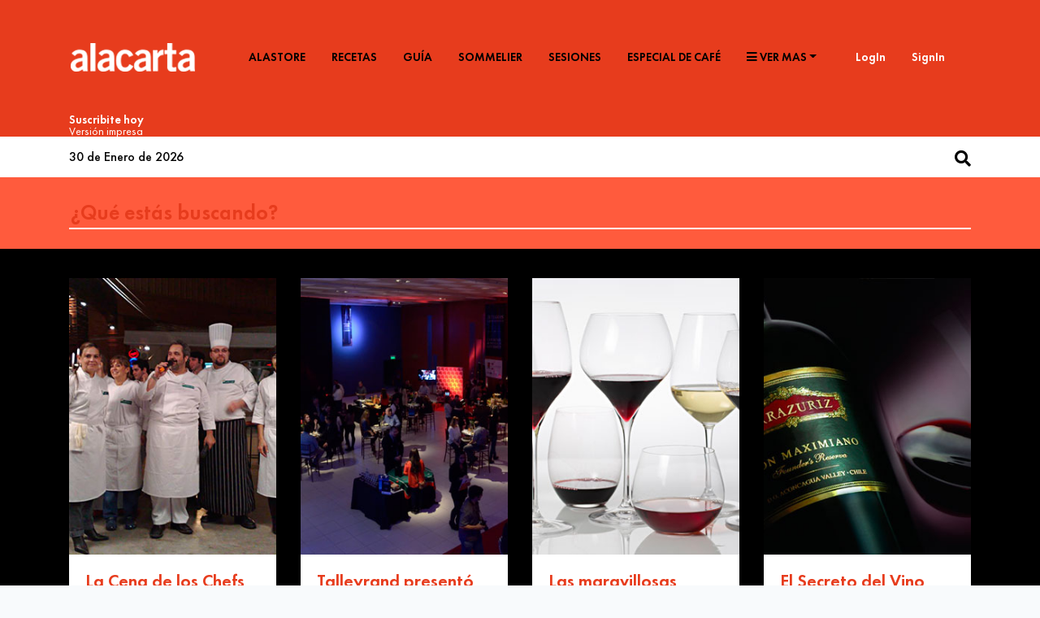

--- FILE ---
content_type: text/html; charset=UTF-8
request_url: https://alacarta.com.py/category/novedades?m=18
body_size: 7743
content:
<!DOCTYPE html>
<html lang="es_PE" class="no-js">
    <head>
        <meta charset="utf-8">
        <meta name="viewport" content="width=device-width, initial-scale=1, maximum-scale=1, shrink-to-fit=no">
        <meta http-equiv="X-UA-Compatible" content="IE=edge" />
        
                    <link rel="shortcut icon" type="image/png" href="https://alacarta.com.py/filemanager/photos/15/configuracion/favicon.jpg">
                <!-- CSRF Token -->
        <meta name="csrf-token" content="P2Oh9nfXhvcPgTvBW1ujW6mdvkjAUDjgq9S5hu0x">
        <!-- Developer: Mario Lozano - megasystemas.com -->
        <!-- Hecho en Perú -->

            <title>Revista Alacarta | Alacarta </title>
<meta name="description" content="Gastronomía, vinos, recetas, restaurantes..." />
<link href="https://alacarta.com.py/category/novedades?m=18" rel="canonical">


<meta property="og:title" content="Revista Alacarta" />
<meta property="og:type" content="article" />
<meta property="og:url" content="https://alacarta.com.py/category/novedades?m=18" />
<meta property="og:image" content="https://alacarta.com.py/filemanager/photos/15/configuracion/preview.jpg" />
<meta property="og:description" content="Gastronomía, vinos, recetas, restaurantes..." />
<meta property="og:locale" content="es_PE" />
<meta property="fb:app_id" content="956076358081209" />

<meta name="twitter:card" content="summary_large_image">
<meta name="twitter:site" content="@alacartapy">
<meta name="twitter:creator" content="@alacartapy">
<meta name="twitter:title" content="Revista Alacarta">
<meta name="twitter:description" content="Gastronomía, vinos, recetas, restaurantes...">
<meta name="twitter:image" content="https://alacarta.com.py/filemanager/photos/15/configuracion/preview.jpg">

<meta itemprop="name" content="Revista Alacarta">
<meta itemprop="description" content="Gastronomía, vinos, recetas, restaurantes...">
<meta itemprop="image" content="https://alacarta.com.py/filemanager/photos/15/configuracion/preview.jpg">        
                    <!-- Global site tag (gtag.js) - Google Analytics -->
            <script async src="https://www.googletagmanager.com/gtag/js?id=UA-25088378-1"></script>
            <script>
              window.dataLayer = window.dataLayer || [];
              function gtag(){dataLayer.push(arguments);}
              gtag('js', new Date());

              gtag('config', 'UA-25088378-1');
            </script>
        
        <!-- Scripts -->
        <script src="https://www.google.com/recaptcha/api.js?" async defer></script>

        <script src="https://alacarta.com.py/js/app.js" defer></script>
        <script src="https://alacarta.com.py/js/lazysizes.min.js" defer></script>
        <script src="https://alacarta.com.py/js/anime.min.js" defer></script>
        <script src="https://alacarta.com.py/js/imagesloaded.pkgd.min.js" defer></script>
        <script src="https://alacarta.com.py/js/mlslideshow.js" defer></script>
        <script>document.documentElement.className = 'js';</script>
               
        <!-- Fonts -->
        <!-- Styles -->
        <link href="https://alacarta.com.py/css/app.css" rel="stylesheet">
        <link href="https://alacarta.com.py/css/slideshow.css" rel="stylesheet">
        <link href="https://alacarta.com.py/css/slideshow_layouts.css" rel="stylesheet">
            </head>
    <body>
        <div id="app">
            <header>
                <div class="overlay_menu" style="display: none;"></div>
<div class="navbar mainheader">
	<div class="container d-flex flex-column flex-md-row align-items-center">
		<a href="javascript:void(0)" class="get_menu_mobile"><i class="fas fa-bars"></i></a>
		<a href="javascript:void(0)" class="get_menu_user"><i class="far fa-user"></i></a>		<a href="https://alacarta.com.py" class="main_logo navbar-brand d-flex align-items-center my-0 mr-md-auto">
												<img src="https://alacarta.com.py/img/logo-white.png">
									</a>
		<div class="main_menu menu_responsive my-2 my-md-0 mr-md-3">
										<nav class="nav nav-masthead justify-content-center">
	<ul>
		                                        <li class="nav-item ">
					<div></div>
                	<a class="nav-link" href="https://alacarta.com.py/category/alastore"> Alastore</a>
                	<div class="b_menu_active"></div>
                </li>
                        
                                                <li class="nav-item ">
					<div></div>
                	<a class="nav-link" href="https://alacarta.com.py/recetas"> Recetas</a>
                	<div class="b_menu_active"></div>
                </li>
                        
                                                <li class="nav-item ">
					<div></div>
                	<a class="nav-link" href="https://alacarta.com.py/guia"> Guía</a>
                	<div class="b_menu_active"></div>
                </li>
                        
                                                <li class="nav-item ">
					<div></div>
                	<a class="nav-link" href="https://alacarta.com.py/sommelier"> Sommelier</a>
                	<div class="b_menu_active"></div>
                </li>
                        
                                                <li class="nav-item ">
					<div></div>
                	<a class="nav-link" href="https://alacarta.com.py/category/sesiones-alacarta"> Sesiones</a>
                	<div class="b_menu_active"></div>
                </li>
                        
                                                <li class="nav-item ">
					<div></div>
                	<a class="nav-link" href="https://alacarta.com.py/lugares"> Especial de café</a>
                	<div class="b_menu_active"></div>
                </li>
                        
                                            	<li class="nav-item dropdown">
					<a class="nav-link dropdown-toggle" href="javascript:void(0)" id="dropdownVermas_4" data-toggle="dropdown" aria-haspopup="true" aria-expanded="false"> <i class="fas fa-bars"></i>  Ver mas</a>
					<div class="dropdown-menu" aria-labelledby="dropdownVermas_4">
																					<a class="dropdown-item " href="https://alacarta.com.py/staff">Ediciones Anteriores</a>
																												<a class="dropdown-item " href="https://alacarta.com.py/suscripcion">Suscripción</a>
																												<a class="dropdown-item " href="https://alacarta.com.py/cuenta">Mi cuenta</a>
																												<a class="dropdown-item " href="https://alacarta.com.py/colaboradores">Colaboradores</a>
																												<a class="dropdown-item " href="https://alacarta.com.py/contacto">Contacto</a>
																		</div>
				</li>
                        
                                            	</ul>
</nav>					</div>
				<div class="my-2 my-md-0 mr-md-3 login-reg">
			<nav class="nav justify-content-center">
				<a class="nav-link naranja" href="javascript:void(0)" data-toggle="modal" data-target="#loginModal" data-dismiss="modal">LogIn</a>
								<a class="nav-link" href="javascript:void(0)" data-toggle="modal" data-target="#registerModal" data-dismiss="modal">SignIn</a>
							</nav>
		</div>
		
		<div class="inner">
			<nav class="nav d-block">
				<a href="https://alacarta.com.py/suscripcion" class="d-block naranja">Suscribite hoy</a>
				<a href="https://alacarta.com.py/suscripcion" class="d-block inner_second">Versión impresa</a>
			</nav>
		</div>
	</div>
</div>
<div class="subheader ">
	<div class="container  align_search_date  d-flex flex-column flex-md-row align-items-center">
		<div class="my-0 mr-md-5" id="fechaActual">
			30 de Enero de 2026
		</div>
		<div class="my-2 my-md-0 mr-md-3" id="efemerides">
			 <span><a class="c_rojo" href=""></a></span>
		</div>
		<div class="my-0 ml-md-auto  d-flex justify-content-between align-items-center">
						<a href="javascript:void(0)" id="search" class="openOverlay">
				<i class="fas fa-search"></i>
			</a>
		</div>
	</div>
</div>

            </header>
            <main>
                <div id="header_red" class="pageIdentifier"></div>
<section>
    <div class="container-fluid">
        <div class="row bg-orange-light row_mb_0">
    <div class="container">
        <div class="row mb-0 my-4 align-items-center">
            <div class="col-md-12">
                <div class="searchWrapper">
                    
                        <input id="search_posts_app" class="searchInputDark" type="search" placeholder="¿Qué estás buscando?">

                                    </div>
            </div>
        </div>
    </div>
</div>
<div id="barra_search" class="row bg-orange-light row_mb_0" style="margin-top: -20px;display: none;">
    <div class="container">
        <div class="row mb-0 my-4 align-items-center">
            <div class="col-md-12">
                <div id="resultados_busquedas" class="scrollbar-dynamic resultados_ajax">
                    
                </div>
            </div>
        </div>
    </div>
</div>

    </div>
</section>
<section class="bg-black pb-3">
    <div class="container">
        <div class="row pt-3">
            <div class="col-md-12">
                            </div>
        </div>
    </div>
    <div class="container">
        <div class="row" id="set_tag_category_posts">
                                        <div class="col-lg-3 col-md-4 col-sm-6">
                    <div class="card-deck">
                        <div class="card carta-card">
                            
                            <div class="grilla_variada" style="background: url('https://alacarta.com.py/img/inherit/2013/07/cena-cheffs-intro.jpg');background-size: cover;background-position: center center; background-repeat: no-repeat;width: 100%;"></div>
                            <div class="card-body no-h">
                                <h5 class="card-title mb-0 text-orange"><a href="https://alacarta.com.py/notas/la-cena-de-los-chefs-del-banco-de-alimentos">La Cena de los Chefs 2013</a></h5>
                                <h5 class="card-title text-black">Novedades</h5>
                                <p class="card-text">La Cena de los Chefs 2013</p>
                                <div class="row mt-4 mb-0 card-footer-50-50">
                                    <div class="col-md-12">
                                        <a href="https://alacarta.com.py/notas/la-cena-de-los-chefs-del-banco-de-alimentos" class="btn btn-primary">VER MÁS</a>
                                    </div>
                                </div>
                            </div>
                        </div>
                    </div>
                </div>
                            <div class="col-lg-3 col-md-4 col-sm-6">
                    <div class="card-deck">
                        <div class="card carta-card">
                            
                            <div class="grilla_variada" style="background: url('https://alacarta.com.py/img/inherit/2013/07/talleyrand-secreto-del-vino-intro.jpg');background-size: cover;background-position: center center; background-repeat: no-repeat;width: 100%;"></div>
                            <div class="card-body no-h">
                                <h5 class="card-title mb-0 text-orange"><a href="https://alacarta.com.py/notas/el-secreto-del-vino-2">Talleyrand presentó la cata ve...</a></h5>
                                <h5 class="card-title text-black">Novedades</h5>
                                <p class="card-text">Talleyrand presentó la cata vertical de Don Maximiliano Founder´s Reserve</p>
                                <div class="row mt-4 mb-0 card-footer-50-50">
                                    <div class="col-md-12">
                                        <a href="https://alacarta.com.py/notas/el-secreto-del-vino-2" class="btn btn-primary">VER MÁS</a>
                                    </div>
                                </div>
                            </div>
                        </div>
                    </div>
                </div>
                            <div class="col-lg-3 col-md-4 col-sm-6">
                    <div class="card-deck">
                        <div class="card carta-card">
                            
                            <div class="grilla_variada" style="background: url('https://alacarta.com.py/img/inherit/2013/07/copas-riedel-intro.jpg');background-size: cover;background-position: center center; background-repeat: no-repeat;width: 100%;"></div>
                            <div class="card-body no-h">
                                <h5 class="card-title mb-0 text-orange"><a href="https://alacarta.com.py/notas/las-maravillosas-copas-riedel">Las maravillosas Copas Riedel</a></h5>
                                <h5 class="card-title text-black">Novedades</h5>
                                <p class="card-text">Las maravillosas Copas Riedel</p>
                                <div class="row mt-4 mb-0 card-footer-50-50">
                                    <div class="col-md-12">
                                        <a href="https://alacarta.com.py/notas/las-maravillosas-copas-riedel" class="btn btn-primary">VER MÁS</a>
                                    </div>
                                </div>
                            </div>
                        </div>
                    </div>
                </div>
                            <div class="col-lg-3 col-md-4 col-sm-6">
                    <div class="card-deck">
                        <div class="card carta-card">
                            
                            <div class="grilla_variada" style="background: url('https://alacarta.com.py/img/inherit/2013/07/El-Secreto-del-Vino-intro.jpg');background-size: cover;background-position: center center; background-repeat: no-repeat;width: 100%;"></div>
                            <div class="card-body no-h">
                                <h5 class="card-title mb-0 text-orange"><a href="https://alacarta.com.py/notas/el-secreto-del-vino">El Secreto del Vino</a></h5>
                                <h5 class="card-title text-black">Novedades</h5>
                                <p class="card-text">El Secreto del Vino</p>
                                <div class="row mt-4 mb-0 card-footer-50-50">
                                    <div class="col-md-12">
                                        <a href="https://alacarta.com.py/notas/el-secreto-del-vino" class="btn btn-primary">VER MÁS</a>
                                    </div>
                                </div>
                            </div>
                        </div>
                    </div>
                </div>
                            <div class="col-lg-3 col-md-4 col-sm-6">
                    <div class="card-deck">
                        <div class="card carta-card">
                            
                            <div class="grilla_variada" style="background: url('https://alacarta.com.py/img/inherit/2013/06/Moet-Chandon-intro.jpg');background-size: cover;background-position: center center; background-repeat: no-repeat;width: 100%;"></div>
                            <div class="card-body no-h">
                                <h5 class="card-title mb-0 text-orange"><a href="https://alacarta.com.py/notas/moet-chandon-subasta-el-cofre-gran-vintage-1893">Moët &amp;amp; Chandon subasta el...</a></h5>
                                <h5 class="card-title text-black">Novedades</h5>
                                <p class="card-text">Moët &amp;amp; Chandon subasta el cofre Gran Vintage 1893</p>
                                <div class="row mt-4 mb-0 card-footer-50-50">
                                    <div class="col-md-12">
                                        <a href="https://alacarta.com.py/notas/moet-chandon-subasta-el-cofre-gran-vintage-1893" class="btn btn-primary">VER MÁS</a>
                                    </div>
                                </div>
                            </div>
                        </div>
                    </div>
                </div>
                            <div class="col-lg-3 col-md-4 col-sm-6">
                    <div class="card-deck">
                        <div class="card carta-card">
                            
                            <div class="grilla_variada" style="background: url('https://alacarta.com.py/img/inherit/2013/06/alex-atala-intro.jpg');background-size: cover;background-position: center center; background-repeat: no-repeat;width: 100%;"></div>
                            <div class="card-body no-h">
                                <h5 class="card-title mb-0 text-orange"><a href="https://alacarta.com.py/notas/alex-atala-visitara-el-restaurante-argentino-el-baqueano-en-el-marco-del-proyecto-cocina-sin-fronteras">Alex Atala visitará el restaur...</a></h5>
                                <h5 class="card-title text-black">Novedades</h5>
                                <p class="card-text">Alex Atala visitará el restaurante argentino El Baqueano en el proyecto Cocina sin Fronteras</p>
                                <div class="row mt-4 mb-0 card-footer-50-50">
                                    <div class="col-md-12">
                                        <a href="https://alacarta.com.py/notas/alex-atala-visitara-el-restaurante-argentino-el-baqueano-en-el-marco-del-proyecto-cocina-sin-fronteras" class="btn btn-primary">VER MÁS</a>
                                    </div>
                                </div>
                            </div>
                        </div>
                    </div>
                </div>
                            <div class="col-lg-3 col-md-4 col-sm-6">
                    <div class="card-deck">
                        <div class="card carta-card">
                            
                            <div class="grilla_variada" style="background: url('https://alacarta.com.py/img/inherit/2013/06/bbva-intro.jpg');background-size: cover;background-position: center center; background-repeat: no-repeat;width: 100%;"></div>
                            <div class="card-body no-h">
                                <h5 class="card-title mb-0 text-orange"><a href="https://alacarta.com.py/notas/el-bbva-present-banca-personal">El BBVA presentó Banca Persona...</a></h5>
                                <h5 class="card-title text-black">Novedades</h5>
                                <p class="card-text">El BBVA presentó Banca Personal</p>
                                <div class="row mt-4 mb-0 card-footer-50-50">
                                    <div class="col-md-12">
                                        <a href="https://alacarta.com.py/notas/el-bbva-present-banca-personal" class="btn btn-primary">VER MÁS</a>
                                    </div>
                                </div>
                            </div>
                        </div>
                    </div>
                </div>
                            <div class="col-lg-3 col-md-4 col-sm-6">
                    <div class="card-deck">
                        <div class="card carta-card">
                            
                            <div class="grilla_variada" style="background: url('https://alacarta.com.py/img/inherit/2013/06/sheraton-dia-del-padre-intro.jpg');background-size: cover;background-position: center center; background-repeat: no-repeat;width: 100%;"></div>
                            <div class="card-body no-h">
                                <h5 class="card-title mb-0 text-orange"><a href="https://alacarta.com.py/notas/dia-del-padre-en-el-sheraton">Día del Padre en el Sheraton</a></h5>
                                <h5 class="card-title text-black">Novedades</h5>
                                <p class="card-text">Día del Padre en el Sheraton</p>
                                <div class="row mt-4 mb-0 card-footer-50-50">
                                    <div class="col-md-12">
                                        <a href="https://alacarta.com.py/notas/dia-del-padre-en-el-sheraton" class="btn btn-primary">VER MÁS</a>
                                    </div>
                                </div>
                            </div>
                        </div>
                    </div>
                </div>
                            <div class="col-lg-3 col-md-4 col-sm-6">
                    <div class="card-deck">
                        <div class="card carta-card">
                            
                            <div class="grilla_variada" style="background: url('https://alacarta.com.py/img/inherit/2013/06/expo-vino-12-intro.jpg');background-size: cover;background-position: center center; background-repeat: no-repeat;width: 100%;"></div>
                            <div class="card-body no-h">
                                <h5 class="card-title mb-0 text-orange"><a href="https://alacarta.com.py/notas/hoy-empieza-la-expo-vino-2013-en-el-carmelitas-center">Hoy empieza la Expo Vino 2013...</a></h5>
                                <h5 class="card-title text-black">Novedades</h5>
                                <p class="card-text">Hoy empieza la Expo Vino 2013 en el Carmelitas Center</p>
                                <div class="row mt-4 mb-0 card-footer-50-50">
                                    <div class="col-md-12">
                                        <a href="https://alacarta.com.py/notas/hoy-empieza-la-expo-vino-2013-en-el-carmelitas-center" class="btn btn-primary">VER MÁS</a>
                                    </div>
                                </div>
                            </div>
                        </div>
                    </div>
                </div>
                            <div class="col-lg-3 col-md-4 col-sm-6">
                    <div class="card-deck">
                        <div class="card carta-card">
                            
                            <div class="grilla_variada" style="background: url('https://alacarta.com.py/img/inherit/2013/05/expo-formosa-intro.jpg');background-size: cover;background-position: center center; background-repeat: no-repeat;width: 100%;"></div>
                            <div class="card-body no-h">
                                <h5 class="card-title mb-0 text-orange"><a href="https://alacarta.com.py/notas/un-recuento-de-la-expo-vino-formosa-2013">Recuento de la Expo Vino Formo...</a></h5>
                                <h5 class="card-title text-black">Novedades</h5>
                                <p class="card-text">Recuento de la Expo Vino Formosa 2013</p>
                                <div class="row mt-4 mb-0 card-footer-50-50">
                                    <div class="col-md-12">
                                        <a href="https://alacarta.com.py/notas/un-recuento-de-la-expo-vino-formosa-2013" class="btn btn-primary">VER MÁS</a>
                                    </div>
                                </div>
                            </div>
                        </div>
                    </div>
                </div>
                            <div class="col-lg-3 col-md-4 col-sm-6">
                    <div class="card-deck">
                        <div class="card carta-card">
                            
                            <div class="grilla_variada" style="background: url('https://alacarta.com.py/img/inherit/2013/05/hecodulc-intro.jpg');background-size: cover;background-position: center center; background-repeat: no-repeat;width: 100%;"></div>
                            <div class="card-body no-h">
                                <h5 class="card-title mb-0 text-orange"><a href="https://alacarta.com.py/notas/hecodulc-presento-hecodulc-sucralosa">Nuevo Hecodulc Sucralosa</a></h5>
                                <h5 class="card-title text-black">Novedades</h5>
                                <p class="card-text">Nuevo Hecodulc Sucralosa</p>
                                <div class="row mt-4 mb-0 card-footer-50-50">
                                    <div class="col-md-12">
                                        <a href="https://alacarta.com.py/notas/hecodulc-presento-hecodulc-sucralosa" class="btn btn-primary">VER MÁS</a>
                                    </div>
                                </div>
                            </div>
                        </div>
                    </div>
                </div>
                            <div class="col-lg-3 col-md-4 col-sm-6">
                    <div class="card-deck">
                        <div class="card carta-card">
                            
                            <div class="grilla_variada" style="background: url('https://alacarta.com.py/img/inherit/2013/05/expo-vinos-formosa-intro.jpg');background-size: cover;background-position: center center; background-repeat: no-repeat;width: 100%;"></div>
                            <div class="card-body no-h">
                                <h5 class="card-title mb-0 text-orange"><a href="https://alacarta.com.py/notas/expo-vinos-formosa-segunda-edicion">Expo Vinos Formosa segunda edi...</a></h5>
                                <h5 class="card-title text-black">Novedades</h5>
                                <p class="card-text">Expo Vinos Formosa segunda edición</p>
                                <div class="row mt-4 mb-0 card-footer-50-50">
                                    <div class="col-md-12">
                                        <a href="https://alacarta.com.py/notas/expo-vinos-formosa-segunda-edicion" class="btn btn-primary">VER MÁS</a>
                                    </div>
                                </div>
                            </div>
                        </div>
                    </div>
                </div>
                    </div>
        <div class="paginate_masonry">
            <ul class="pagination pagination">
    
            <li class="page-item"><a class="page-link" href="https://alacarta.com.py/category/novedades?m=17" rel="prev">&laquo;</a></li>
    
            <li class="page-item d-none d-sm-block"><a class="page-link" href="https://alacarta.com.py/category/novedades?m=1">1</a></li>
    
            <li class="page-item disabled d-none d-sm-block"><span class="page-link">...</span></li>
    
                                                                                                                                                                                                                            <li class="page-item" ><a class="page-link" href="https://alacarta.com.py/category/novedades?m=16">16</a></li>
                                                            <li class="page-item" ><a class="page-link" href="https://alacarta.com.py/category/novedades?m=17">17</a></li>
                                                            <li class="page-item active"><span class="page-link">18</span></li>
                                                            <li class="page-item" ><a class="page-link" href="https://alacarta.com.py/category/novedades?m=19">19</a></li>
                                                            <li class="page-item" ><a class="page-link" href="https://alacarta.com.py/category/novedades?m=20">20</a></li>
                        
    
    
    
            <li class="page-item"><a class="page-link" href="https://alacarta.com.py/category/novedades?m=19" rel="next">&raquo;</a></li>
    </ul>

        </div>
        
    </div>
</section>
<section class="bg-orange">
    <div class="container">
        <div class="row pb-3 pt-0">
            <div class="col-md-12">
                            </div>
        </div>
    </div>
</section>
            </main>
            <footer class="">
                <div class="container">
	<div class="row">
		<div class="col-md-5">
			<div class="title-footer title-site-map">Mapa del sitio</div>
			<ul class="site-map">
	                            <li><a href="https://alacarta.com.py" class="">Home</a></li>
                                        <li><a href="https://alacarta.com.py/recetas" class="">Recetas</a></li>
                                        <li><a href="https://alacarta.com.py/guia" class="">Guía</a></li>
                                        <li><a href="mailto:alacarta@dervish.com.py" class="">Trabajá con Nosotros</a></li>
            </ul>		</div>
		<div class="col-md-4">
			<div class="ft_middle">
				<div class="title-footer title-news">Anotate a nuestro newsletter</div>
				<p>Y recibí las últimas actualizaciones y noticias de Alacarta.</p>

				<form id="emailSubscription" class="form-inline">

					<div class="form-group">
						<input type="email" class="form-control " name="newsletter_email" id="newsletter_email" placeholder="Tu dirección de correo..." required>
					</div>
					<button type="submit" class="btn">ENVIAR</button>
					<div class="loading_only" style="display: none;">
	<div class="form-spinner">
		<div></div>
		<div></div>
		<div></div>
		<div></div>
		<div></div>
		<div></div>
		<div></div>
		<div></div>
		<div></div>
		<div></div>
		<div></div>
		<div></div>
	</div>
</div>				</form>
				
				
	            <div id="showMessage" class="alert alert-success alert-dismissible fade show mt-3" role="alert" style="display: none">
	              <p class="pushMessage">Este es mi mensaje</p>
	              <button type="button" class="close" data-dismiss="alert" aria-label="Close">
	                <span aria-hidden="true">&times;</span>
	              </button>
	            </div>
			</div>
		</div>
		<div class="col-md-3">
			<div class="title-footer title-social-footer">Seguinos</div>
			<ul class="social-footer">
	
			<li><a href="https://www.facebook.com/revistaalacarta/" target="_blank" title="Síganos en Facebook"><i class="fab fa-facebook" aria-hidden="true"></i></a></li>
		
			<li><a href="https://www.instagram.com/alacarta/" target="_blank" title="Síganos en Instagram"><i class="fab fa-instagram" aria-hidden="true"></i></a></li>
	
			<li><a href="https://twitter.com/alacartapy" target="_blank" title="Síganos en Twitter"><i class="fab fa-twitter" aria-hidden="true"></i></a></li>
	
			<li><a href="https://www.youtube.com/channel/UCbpk0W51oWM2_xJMhQOpV0g" target="_blank" title="Síganos en Youtube"><i class="fab fa-youtube" aria-hidden="true"></i></a></li>
	
	
</ul>	
			<p>Revista Alacarta Copyright © 2019<br> <a href="mailto:alacarta@dervish.com.py"><span>Contacto &amp; Prensa</span></a></p>					
		</div>
	</div>

	<div class="row">
		<div class="col-md-12 politica">
			<p class="politica"><p>El uso, lectura y/o registro en cualquier p&aacute;gina de este sitio web, constituye la aceptaci&oacute;n de la Utilizaci&oacute;n de cookies y de los siguientes: El material de este sitio web no puede ser reproducido, distribuido, transmitido, almacenado o re utilizado, sin la autorizaci&oacute;n previa y la menci&oacute;n en cr&eacute;ditos de Dervish Editorial (Asunci&oacute;n, Paraguay) o de cualquiera de las marcas de su dominio que se encuentren involucradas en la publicacion o creaci&oacute;n de contenido digital o impreso bajo la autor&iacute;a de Dervish para/y sus anunciantes.</p></p>
		</div>
	</div>
</div>            </footer>
        </div>
        <!-- modals -->
        
        <script src="https://alacarta.com.py/js/jquery-3.4.1.min.js"></script>
        <div class="modal modal_custom" tabindex="-1" role="dialog" aria-labelledby="loginModalLabel" id="loginModal">
	<div class="modal-dialog modal-dialog-centered" role="document">
		<div class="modal-content">
			<div class="modal-header close_custom">
				
				<a href="https://alacarta.com.py/auth/facebook" id="loginModalLabel" class="btn btn_facebook"><i class="fab fa-facebook-square"></i> Continuar con Facebook</a>				<button type="button" name="button" class="close" data-dismiss="modal" aria-label="close">
				<span aria-hidden="true">&times;</span>
				</button>
			</div>
			<div class="modal-body">
				<!-- LOGIN FORM -->
				<form method="POST" action="https://alacarta.com.py/login">
					<input type="hidden" name="_token" value="P2Oh9nfXhvcPgTvBW1ujW6mdvkjAUDjgq9S5hu0x">					<div class="form-group">
						<label for="email">Correo electrónico.</label>
						<input id="email" type="email" class="form-control" name="email" value="" required autofocus>
											</div>
					<div class="form-group">
						<label for="password">Contraseña.</label>
						<input id="password" type="password" class="form-control" name="password" required>
											</div>
					<div class="form-group my-4">
						<div class="col-md-12 row mb-0">
							<div class="col-md-6 d-flex justify-content-center align-items-center">
								<div class="form-check">
									<input class="form-check-input" type="checkbox" name="remember" id="remember" >
									<label class="form-check-label" for="remember">
										Recordarme
									</label>
								</div>
							</div>
							<div class="col-md-6 d-flex justify-content-center align-items-center">
								<button type="submit" class="btn btn-primary">
								INICIAR SESIÓN
								</button>
							</div>
						</div>
					</div>
					<div class="form-group text-center mb-0">
													<a class="nav-link naranja" href="#" data-toggle="modal" data-target="#restartModal" data-dismiss="modal">Olvidé mi Correo electrónico o Contraseña.</a>
											</div>
					<div class="form-group d-flex justify-content-center align-items-center mb-0">
						No tengo cuenta. <a class="nav-link naranja" href="#" data-toggle="modal" data-target="#registerModal" data-dismiss="modal">Registrarme</a>
					</div>
				</form>
			</div>
			<div class="modal-footer">
				<span>
					Si haces click en "Continuar con facebook" y no eres usuario de Alacarta, quedarás registrado con los datos de tu cuenta de Facebook.
				</span>
			</div>
			
			<!-- <div class="form-validation-status error">
				<i class="far fa-times-circle"></i>
				Favor, completar todos los datos en el formulario.
			</div> -->
		</div>
	</div>
</div>
	<div class="modal modal_custom" tabindex="-1" role="dialog" aria-labelledby="registerModalLabel" id="registerModal">
	<div class="modal-dialog" role="document">
		<div class="modal-content">
			<div class="modal-header close_custom">
				
				<a href="https://alacarta.com.py/auth/facebook" id="registerModalLabel" class="btn btn_facebook"><i class="fab fa-facebook-square"></i> Continuar con Facebook</a>				<button type="button" name="button" class="close" data-dismiss="modal" aria-label="close">
				<span aria-hidden="true">&times;</span>
				</button>
			</div>
			<div class="modal-body">
				<!-- REGISTER FORM -->
				<form class="" method="POST" action="https://alacarta.com.py/register">
					<input type="hidden" name="_token" value="P2Oh9nfXhvcPgTvBW1ujW6mdvkjAUDjgq9S5hu0x">					<div class="form-group">
						<label for="name">Nombre y apellido.</label>
						<input id="name" type="text" class="form-control" name="name" value="" required autofocus>
											</div>
					<div class="form-group">
						<label for="email_register">Correo electrónico.</label>
						<input id="email_register" type="email" class="form-control" name="email" value="" required>
											</div>
					<div class="form-group">
						<label for="password_register">Contraseña</label>
						<input id="password_register" type="password" class="form-control" name="password" required>
											</div>
					
					<div class="form-group">
						<label for="password-confirm">Confirmar contraseña.</label>
						<input id="password-confirm" type="password" class="form-control" name="password_confirmation" required>
					</div>
					<div class="form-group row">
						<div class="col-md-8">
							<label for="fecha_nacimiento">Fecha de nacimiento</label>
							<input id="fecha_nacimiento" type="text" class="form-control" name="fecha_nacimiento" value="" required>
													</div>
						<div class="col-md-4">
							<div class="custom-control custom-radio">
							    <input type="radio" class="custom-control-input" id="generoRegister2" name="genero" required value="M" >
							    <label class="custom-control-label" for="generoRegister2">Masculino</label>
							</div>
							<div class="custom-control custom-radio mb-3">
							    <input type="radio" class="custom-control-input" id="generoRegister3" name="genero" required value="F" >
							    <label class="custom-control-label" for="generoRegister3">Femenino</label>
							</div>
													</div>
					</div>
					<div class="d-flex flex-column align-items-center">
						<div data-sitekey="6LcS-sIUAAAAAJLc-icLojG92esHF24aOGNxa0xz" class="g-recaptcha"></div>
											</div>
					<div class="form-group my-4">
						<div class="col-md-12">
							<button type="submit" class="btn btn-primary">
							REGISTRARME
							</button>
						</div>
					</div>
					<div class="form-group d-flex justify-content-center align-items-center mb-0">
						Ya tengo una cuenta. <a class="nav-link naranja" href="#" data-toggle="modal" data-target="#loginModal" data-dismiss="modal">Iniciar sesión</a>
					</div>
				</form>
			</div>
			<div class="modal-footer">
				<span>
					El uso y / o registro en cualquier parte de este sitio web, constituye una aceptación de Política de privacidad y Utilización de cookies. El material en este sitio no puede ser reproducido, distribuido, transmitido, almacenado o re utilizado, sin la autorización previa o la mención en créditos de la Editorial Dervish (Asunción, Paraguay.) o cualquiera de las marcas de su dominio, que se encuentren involucradas en la publicacion de contenido digital o impreso con derecho de autoría.
				</span>
			</div>
			
							
					</div>
	</div>
</div>

	<div class="modal modal_custom" tabindex="-1" role="dialog" arialabelledby="restartPasswordModalLabel" id="restartModal">
	<div class="modal-dialog modal-dialog-centered" role="document">
		<div class="modal-content">
			<div class="modal-header close_custom">
				<h5 class="modal-title naranja" id="restartPasswordModalLabel">Restablecer Contraseña.</h5>
				<button type="button" name="button" class="close" data-dismiss="modal" aria-label="close">
					<span aria-hidden="true">&times;</span>
				</button>
			</div>
			<div class="modal-body">
				<!-- RESTART PASSWORD FORM -->
				<form method="POST" action="https://alacarta.com.py/password/email">
					<input type="hidden" name="_token" value="P2Oh9nfXhvcPgTvBW1ujW6mdvkjAUDjgq9S5hu0x">
					<div class="form-group">
						<label for="email_reset">Correo electrónico.</label>
						<input id="email_reset" type="email" class="form-control" name="email" value="" required>
											</div>
					<div class="d-flex justify-content-center">
						<div data-sitekey="6LcS-sIUAAAAAJLc-icLojG92esHF24aOGNxa0xz" class="g-recaptcha"></div>
					</div>
					<div class="form-group my-4">
						<div class="col-md-12">
							<button type="submit" class="btn btn-primary">
							ENVIAR
							</button>
						</div>
					</div>
					<div class="form-group text-center mb-0">
						Si necesitás más ayuda, <br>ponete en <a href="https://alacarta.com.py/contacto"><span class="naranja">Contacto</span></a> con el equipo de Alacarta.
					</div>
				</form>
			</div>
			<div class="modal-footer">
				<span>
					Pon la dirección de correo electrónico que usaste para registrarte. En la brevedad te contactaremos para restablecer tu información.
				</span>
			</div>
			
			<!-- <div class="form-validation-status error">
				<i class="far fa-times-circle"></i>
				Favor, completar todos los datos en el formulario.
			</div> -->
		</div>
	</div>
</div>
<div id="overlay">
	<div class="container">
		<div class="row d-flex justify-content-center align-items-center vh-100">
			<div class="col">
				<button class="closeOverlay">
					<i class="fas fa-times"></i>
				</button>
				<div class="overlay-content d-flex justify-content-center align-items-center">
					<div class="searchWrapper">
						<input id="busqueda_general" type="text" placeholder="¿Que estás buscando?">
					</div>
				</div>
				<div id="mostrar_resultados" class="scrollbar-dynamic resultados_ajax">
					
				</div>
			</div>
		</div>
	</div>
</div>


<div class="modal modal_custom" tabindex="-1" role="dialog" aria-labelledby="EnviarRecetaLabel" id="EnviarReceta">
	<div class="modal-dialog" role="document">
		<div class="modal-content">
			<div class="modal-header">
				<h2 class="modal-title" id="EnviarRecetaLabel">Recibir Receta</h2>
				<button type="button" name="button" class="close" data-dismiss="modal" aria-label="close">
				<span aria-hidden="true">&times;</span>
				</button>
			</div>
			<div class="modal-body">
				<!-- LOGIN FORM -->
				<form method="POST" action="https://alacarta.com.py/suscripciones/enviar_receta">
					<input type="hidden" name="_token" value="P2Oh9nfXhvcPgTvBW1ujW6mdvkjAUDjgq9S5hu0x">					<div class="form-group">
						<label for="email_receta">Correo electrónico.</label>
						<input id="email_receta" type="email" class="form-control" name="email_receta" value="" required autofocus>
											</div>
					<div class="d-flex flex-column align-items-center">
						<div data-sitekey="6LcS-sIUAAAAAJLc-icLojG92esHF24aOGNxa0xz" class="g-recaptcha"></div>
											</div>
										<div class="my-1"></div>
					<button type="submit" class="btn btn-primary">
								ENVIAR
								</button>
					<div class="form-group my-2">
						<div class="col-md-12 row mb-0">
						</div>
					</div>
					<div class="form-group mb-0 text-center">
						Si necesitás más ayuda, <br>ponete en <a href="https://alacarta.com.py/contacto"><span class="naranja">Contacto</span></a> con el equipo de Alacarta.
					</div>
				</form>
			</div>
			<div class="modal-footer">
				<span>
					Pon la dirección de correo electrónico que usaste para registrarte y te enviaremos la receta que has seleccionado.
				</span>
			</div>
			
			<!-- <div class="form-validation-status error">
				<i class="far fa-times-circle"></i>
				Favor, completar todos los datos en el formulario.
			</div> -->
		</div>
	</div>
</div>




	
	



        <script type="text/javascript">
            buscarContenido('busqueda_general', 'mostrar_resultados');
            function buscarContenido(a,t){var l=2<arguments.length&&void 0!==arguments[2]?arguments[2]:"",r=3<arguments.length&&void 0!==arguments[3]?arguments[3]:"",o=4<arguments.length&&void 0!==arguments[4]?arguments[4]:"",u=$("#"+a),c=$("#"+t);u.keyup(function(a){var s=4;if(o&&(s=o),u.val().length>=s){"resultados_busquedas"==t&&$("#barra_search").show();var e="https://alacarta.com.py/busqueda/"+u.val();$.ajax({url:e,type:"post",data:{_method:"POST",_token:"P2Oh9nfXhvcPgTvBW1ujW6mdvkjAUDjgq9S5hu0x",page:l,tipo:r},success:function(a){"success"==a.status?(c.show(),c.html(""),$.each(a.data,function(a,s){c.append('<div class="result"><a href="https://alacarta.com.py/notas/'+s.slug+'"><p>'+s.title+'</p></a><a class="colored" href="https://alacarta.com.py/category/'+s.slug_category+'"><p>'+s.category+"</p></a></div>")})):(c.html(""),c.html('<div class="no_results"><p><i class="far fa-frown"></i> '+a.message+"</p></div>"))}})}else"resultados_busquedas"==t&&$("#barra_search").hide()})}
            function buscarEventos(a,e){var t=2<arguments.length&&void 0!==arguments[2]?arguments[2]:"",l=3<arguments.length&&void 0!==arguments[3]?arguments[3]:"",o=$("#"+a),r=$("#"+e);o.keyup(function(a){if(4<=o.val().length){"resultados_busquedas"==e&&$("#barra_search").show();var s="https://alacarta.com.py/busqueda_eventos/"+o.val();$.ajax({url:s,type:"post",data:{_method:"POST",_token:"P2Oh9nfXhvcPgTvBW1ujW6mdvkjAUDjgq9S5hu0x",page:t,tipo:l},success:function(a){"success"==a.status?(r.show(),r.html(""),$.each(a.data,function(a,s){r.append('<div class="result"><a href="https://alacarta.com.py/notas/'+s.slug+'"><p>'+s.title+'</p></a><a class="colored" href="https://alacarta.com.py/category/'+s.slug_category+'"><p>'+s.category+"</p></a></div>")})):(r.html(""),r.html('<div class="no_results"><p><i class="far fa-frown"></i> '+a.message+"</p></div>"))}})}else"resultados_busquedas"==e&&$("#barra_search").hide()})}
                                    function setCookie(e){
                        $.ajax({
                            url:"https://alacarta.com.py/cookie/set_cookies",
                            type:"post",
                            data:{_method:"POST",_token:"P2Oh9nfXhvcPgTvBW1ujW6mdvkjAUDjgq9S5hu0x",param:e},
                            success:function(e){}
                        });
                    }
                    $(document).ready(function() {
                                                    setCookie("default");
                            $("#no_show_popup").on("change",function(o){
                                $(this).is(":checked")? setCookie("custom") : setCookie("remove");
                            });
                                            });
                
        </script>
            <script>
        $(document).ready(function() {
            $('input[type=search]').on('search', function () {
                $('#barra_search').hide();
                $('#resultados_busquedas').html('');
            });
            var page = 13;
            var tipo = 'grilla_variada_c';
            buscarContenido('search_posts_app', 'resultados_busquedas', page, tipo, 2);
            buscarEventos('search_posts_events', 'resultados_busquedas', page);
        });
    </script>
	<script>

		
	</script>
	<script>

		window.onload = function() {
		    var $recaptcha = document.querySelectorAll('.g-recaptcha-response');

		    if($recaptcha) {
		  //       $recaptcha.forEach(function($captcha) {
		  //       	$captcha.setAttribute("required", "required");
				// });

				for (var i = 0, len = $recaptcha.length; i < len; i++) {
					$recaptcha[i].setAttribute("required", "required");
				}
		    }
		};
		
				
		
									var infoClient = 'infoClient';
							

	</script>
    </body>
</html>

--- FILE ---
content_type: text/html; charset=utf-8
request_url: https://www.google.com/recaptcha/api2/anchor?ar=1&k=6LcS-sIUAAAAAJLc-icLojG92esHF24aOGNxa0xz&co=aHR0cHM6Ly9hbGFjYXJ0YS5jb20ucHk6NDQz&hl=en&v=N67nZn4AqZkNcbeMu4prBgzg&size=normal&anchor-ms=20000&execute-ms=30000&cb=b6jk4kdz473z
body_size: 49117
content:
<!DOCTYPE HTML><html dir="ltr" lang="en"><head><meta http-equiv="Content-Type" content="text/html; charset=UTF-8">
<meta http-equiv="X-UA-Compatible" content="IE=edge">
<title>reCAPTCHA</title>
<style type="text/css">
/* cyrillic-ext */
@font-face {
  font-family: 'Roboto';
  font-style: normal;
  font-weight: 400;
  font-stretch: 100%;
  src: url(//fonts.gstatic.com/s/roboto/v48/KFO7CnqEu92Fr1ME7kSn66aGLdTylUAMa3GUBHMdazTgWw.woff2) format('woff2');
  unicode-range: U+0460-052F, U+1C80-1C8A, U+20B4, U+2DE0-2DFF, U+A640-A69F, U+FE2E-FE2F;
}
/* cyrillic */
@font-face {
  font-family: 'Roboto';
  font-style: normal;
  font-weight: 400;
  font-stretch: 100%;
  src: url(//fonts.gstatic.com/s/roboto/v48/KFO7CnqEu92Fr1ME7kSn66aGLdTylUAMa3iUBHMdazTgWw.woff2) format('woff2');
  unicode-range: U+0301, U+0400-045F, U+0490-0491, U+04B0-04B1, U+2116;
}
/* greek-ext */
@font-face {
  font-family: 'Roboto';
  font-style: normal;
  font-weight: 400;
  font-stretch: 100%;
  src: url(//fonts.gstatic.com/s/roboto/v48/KFO7CnqEu92Fr1ME7kSn66aGLdTylUAMa3CUBHMdazTgWw.woff2) format('woff2');
  unicode-range: U+1F00-1FFF;
}
/* greek */
@font-face {
  font-family: 'Roboto';
  font-style: normal;
  font-weight: 400;
  font-stretch: 100%;
  src: url(//fonts.gstatic.com/s/roboto/v48/KFO7CnqEu92Fr1ME7kSn66aGLdTylUAMa3-UBHMdazTgWw.woff2) format('woff2');
  unicode-range: U+0370-0377, U+037A-037F, U+0384-038A, U+038C, U+038E-03A1, U+03A3-03FF;
}
/* math */
@font-face {
  font-family: 'Roboto';
  font-style: normal;
  font-weight: 400;
  font-stretch: 100%;
  src: url(//fonts.gstatic.com/s/roboto/v48/KFO7CnqEu92Fr1ME7kSn66aGLdTylUAMawCUBHMdazTgWw.woff2) format('woff2');
  unicode-range: U+0302-0303, U+0305, U+0307-0308, U+0310, U+0312, U+0315, U+031A, U+0326-0327, U+032C, U+032F-0330, U+0332-0333, U+0338, U+033A, U+0346, U+034D, U+0391-03A1, U+03A3-03A9, U+03B1-03C9, U+03D1, U+03D5-03D6, U+03F0-03F1, U+03F4-03F5, U+2016-2017, U+2034-2038, U+203C, U+2040, U+2043, U+2047, U+2050, U+2057, U+205F, U+2070-2071, U+2074-208E, U+2090-209C, U+20D0-20DC, U+20E1, U+20E5-20EF, U+2100-2112, U+2114-2115, U+2117-2121, U+2123-214F, U+2190, U+2192, U+2194-21AE, U+21B0-21E5, U+21F1-21F2, U+21F4-2211, U+2213-2214, U+2216-22FF, U+2308-230B, U+2310, U+2319, U+231C-2321, U+2336-237A, U+237C, U+2395, U+239B-23B7, U+23D0, U+23DC-23E1, U+2474-2475, U+25AF, U+25B3, U+25B7, U+25BD, U+25C1, U+25CA, U+25CC, U+25FB, U+266D-266F, U+27C0-27FF, U+2900-2AFF, U+2B0E-2B11, U+2B30-2B4C, U+2BFE, U+3030, U+FF5B, U+FF5D, U+1D400-1D7FF, U+1EE00-1EEFF;
}
/* symbols */
@font-face {
  font-family: 'Roboto';
  font-style: normal;
  font-weight: 400;
  font-stretch: 100%;
  src: url(//fonts.gstatic.com/s/roboto/v48/KFO7CnqEu92Fr1ME7kSn66aGLdTylUAMaxKUBHMdazTgWw.woff2) format('woff2');
  unicode-range: U+0001-000C, U+000E-001F, U+007F-009F, U+20DD-20E0, U+20E2-20E4, U+2150-218F, U+2190, U+2192, U+2194-2199, U+21AF, U+21E6-21F0, U+21F3, U+2218-2219, U+2299, U+22C4-22C6, U+2300-243F, U+2440-244A, U+2460-24FF, U+25A0-27BF, U+2800-28FF, U+2921-2922, U+2981, U+29BF, U+29EB, U+2B00-2BFF, U+4DC0-4DFF, U+FFF9-FFFB, U+10140-1018E, U+10190-1019C, U+101A0, U+101D0-101FD, U+102E0-102FB, U+10E60-10E7E, U+1D2C0-1D2D3, U+1D2E0-1D37F, U+1F000-1F0FF, U+1F100-1F1AD, U+1F1E6-1F1FF, U+1F30D-1F30F, U+1F315, U+1F31C, U+1F31E, U+1F320-1F32C, U+1F336, U+1F378, U+1F37D, U+1F382, U+1F393-1F39F, U+1F3A7-1F3A8, U+1F3AC-1F3AF, U+1F3C2, U+1F3C4-1F3C6, U+1F3CA-1F3CE, U+1F3D4-1F3E0, U+1F3ED, U+1F3F1-1F3F3, U+1F3F5-1F3F7, U+1F408, U+1F415, U+1F41F, U+1F426, U+1F43F, U+1F441-1F442, U+1F444, U+1F446-1F449, U+1F44C-1F44E, U+1F453, U+1F46A, U+1F47D, U+1F4A3, U+1F4B0, U+1F4B3, U+1F4B9, U+1F4BB, U+1F4BF, U+1F4C8-1F4CB, U+1F4D6, U+1F4DA, U+1F4DF, U+1F4E3-1F4E6, U+1F4EA-1F4ED, U+1F4F7, U+1F4F9-1F4FB, U+1F4FD-1F4FE, U+1F503, U+1F507-1F50B, U+1F50D, U+1F512-1F513, U+1F53E-1F54A, U+1F54F-1F5FA, U+1F610, U+1F650-1F67F, U+1F687, U+1F68D, U+1F691, U+1F694, U+1F698, U+1F6AD, U+1F6B2, U+1F6B9-1F6BA, U+1F6BC, U+1F6C6-1F6CF, U+1F6D3-1F6D7, U+1F6E0-1F6EA, U+1F6F0-1F6F3, U+1F6F7-1F6FC, U+1F700-1F7FF, U+1F800-1F80B, U+1F810-1F847, U+1F850-1F859, U+1F860-1F887, U+1F890-1F8AD, U+1F8B0-1F8BB, U+1F8C0-1F8C1, U+1F900-1F90B, U+1F93B, U+1F946, U+1F984, U+1F996, U+1F9E9, U+1FA00-1FA6F, U+1FA70-1FA7C, U+1FA80-1FA89, U+1FA8F-1FAC6, U+1FACE-1FADC, U+1FADF-1FAE9, U+1FAF0-1FAF8, U+1FB00-1FBFF;
}
/* vietnamese */
@font-face {
  font-family: 'Roboto';
  font-style: normal;
  font-weight: 400;
  font-stretch: 100%;
  src: url(//fonts.gstatic.com/s/roboto/v48/KFO7CnqEu92Fr1ME7kSn66aGLdTylUAMa3OUBHMdazTgWw.woff2) format('woff2');
  unicode-range: U+0102-0103, U+0110-0111, U+0128-0129, U+0168-0169, U+01A0-01A1, U+01AF-01B0, U+0300-0301, U+0303-0304, U+0308-0309, U+0323, U+0329, U+1EA0-1EF9, U+20AB;
}
/* latin-ext */
@font-face {
  font-family: 'Roboto';
  font-style: normal;
  font-weight: 400;
  font-stretch: 100%;
  src: url(//fonts.gstatic.com/s/roboto/v48/KFO7CnqEu92Fr1ME7kSn66aGLdTylUAMa3KUBHMdazTgWw.woff2) format('woff2');
  unicode-range: U+0100-02BA, U+02BD-02C5, U+02C7-02CC, U+02CE-02D7, U+02DD-02FF, U+0304, U+0308, U+0329, U+1D00-1DBF, U+1E00-1E9F, U+1EF2-1EFF, U+2020, U+20A0-20AB, U+20AD-20C0, U+2113, U+2C60-2C7F, U+A720-A7FF;
}
/* latin */
@font-face {
  font-family: 'Roboto';
  font-style: normal;
  font-weight: 400;
  font-stretch: 100%;
  src: url(//fonts.gstatic.com/s/roboto/v48/KFO7CnqEu92Fr1ME7kSn66aGLdTylUAMa3yUBHMdazQ.woff2) format('woff2');
  unicode-range: U+0000-00FF, U+0131, U+0152-0153, U+02BB-02BC, U+02C6, U+02DA, U+02DC, U+0304, U+0308, U+0329, U+2000-206F, U+20AC, U+2122, U+2191, U+2193, U+2212, U+2215, U+FEFF, U+FFFD;
}
/* cyrillic-ext */
@font-face {
  font-family: 'Roboto';
  font-style: normal;
  font-weight: 500;
  font-stretch: 100%;
  src: url(//fonts.gstatic.com/s/roboto/v48/KFO7CnqEu92Fr1ME7kSn66aGLdTylUAMa3GUBHMdazTgWw.woff2) format('woff2');
  unicode-range: U+0460-052F, U+1C80-1C8A, U+20B4, U+2DE0-2DFF, U+A640-A69F, U+FE2E-FE2F;
}
/* cyrillic */
@font-face {
  font-family: 'Roboto';
  font-style: normal;
  font-weight: 500;
  font-stretch: 100%;
  src: url(//fonts.gstatic.com/s/roboto/v48/KFO7CnqEu92Fr1ME7kSn66aGLdTylUAMa3iUBHMdazTgWw.woff2) format('woff2');
  unicode-range: U+0301, U+0400-045F, U+0490-0491, U+04B0-04B1, U+2116;
}
/* greek-ext */
@font-face {
  font-family: 'Roboto';
  font-style: normal;
  font-weight: 500;
  font-stretch: 100%;
  src: url(//fonts.gstatic.com/s/roboto/v48/KFO7CnqEu92Fr1ME7kSn66aGLdTylUAMa3CUBHMdazTgWw.woff2) format('woff2');
  unicode-range: U+1F00-1FFF;
}
/* greek */
@font-face {
  font-family: 'Roboto';
  font-style: normal;
  font-weight: 500;
  font-stretch: 100%;
  src: url(//fonts.gstatic.com/s/roboto/v48/KFO7CnqEu92Fr1ME7kSn66aGLdTylUAMa3-UBHMdazTgWw.woff2) format('woff2');
  unicode-range: U+0370-0377, U+037A-037F, U+0384-038A, U+038C, U+038E-03A1, U+03A3-03FF;
}
/* math */
@font-face {
  font-family: 'Roboto';
  font-style: normal;
  font-weight: 500;
  font-stretch: 100%;
  src: url(//fonts.gstatic.com/s/roboto/v48/KFO7CnqEu92Fr1ME7kSn66aGLdTylUAMawCUBHMdazTgWw.woff2) format('woff2');
  unicode-range: U+0302-0303, U+0305, U+0307-0308, U+0310, U+0312, U+0315, U+031A, U+0326-0327, U+032C, U+032F-0330, U+0332-0333, U+0338, U+033A, U+0346, U+034D, U+0391-03A1, U+03A3-03A9, U+03B1-03C9, U+03D1, U+03D5-03D6, U+03F0-03F1, U+03F4-03F5, U+2016-2017, U+2034-2038, U+203C, U+2040, U+2043, U+2047, U+2050, U+2057, U+205F, U+2070-2071, U+2074-208E, U+2090-209C, U+20D0-20DC, U+20E1, U+20E5-20EF, U+2100-2112, U+2114-2115, U+2117-2121, U+2123-214F, U+2190, U+2192, U+2194-21AE, U+21B0-21E5, U+21F1-21F2, U+21F4-2211, U+2213-2214, U+2216-22FF, U+2308-230B, U+2310, U+2319, U+231C-2321, U+2336-237A, U+237C, U+2395, U+239B-23B7, U+23D0, U+23DC-23E1, U+2474-2475, U+25AF, U+25B3, U+25B7, U+25BD, U+25C1, U+25CA, U+25CC, U+25FB, U+266D-266F, U+27C0-27FF, U+2900-2AFF, U+2B0E-2B11, U+2B30-2B4C, U+2BFE, U+3030, U+FF5B, U+FF5D, U+1D400-1D7FF, U+1EE00-1EEFF;
}
/* symbols */
@font-face {
  font-family: 'Roboto';
  font-style: normal;
  font-weight: 500;
  font-stretch: 100%;
  src: url(//fonts.gstatic.com/s/roboto/v48/KFO7CnqEu92Fr1ME7kSn66aGLdTylUAMaxKUBHMdazTgWw.woff2) format('woff2');
  unicode-range: U+0001-000C, U+000E-001F, U+007F-009F, U+20DD-20E0, U+20E2-20E4, U+2150-218F, U+2190, U+2192, U+2194-2199, U+21AF, U+21E6-21F0, U+21F3, U+2218-2219, U+2299, U+22C4-22C6, U+2300-243F, U+2440-244A, U+2460-24FF, U+25A0-27BF, U+2800-28FF, U+2921-2922, U+2981, U+29BF, U+29EB, U+2B00-2BFF, U+4DC0-4DFF, U+FFF9-FFFB, U+10140-1018E, U+10190-1019C, U+101A0, U+101D0-101FD, U+102E0-102FB, U+10E60-10E7E, U+1D2C0-1D2D3, U+1D2E0-1D37F, U+1F000-1F0FF, U+1F100-1F1AD, U+1F1E6-1F1FF, U+1F30D-1F30F, U+1F315, U+1F31C, U+1F31E, U+1F320-1F32C, U+1F336, U+1F378, U+1F37D, U+1F382, U+1F393-1F39F, U+1F3A7-1F3A8, U+1F3AC-1F3AF, U+1F3C2, U+1F3C4-1F3C6, U+1F3CA-1F3CE, U+1F3D4-1F3E0, U+1F3ED, U+1F3F1-1F3F3, U+1F3F5-1F3F7, U+1F408, U+1F415, U+1F41F, U+1F426, U+1F43F, U+1F441-1F442, U+1F444, U+1F446-1F449, U+1F44C-1F44E, U+1F453, U+1F46A, U+1F47D, U+1F4A3, U+1F4B0, U+1F4B3, U+1F4B9, U+1F4BB, U+1F4BF, U+1F4C8-1F4CB, U+1F4D6, U+1F4DA, U+1F4DF, U+1F4E3-1F4E6, U+1F4EA-1F4ED, U+1F4F7, U+1F4F9-1F4FB, U+1F4FD-1F4FE, U+1F503, U+1F507-1F50B, U+1F50D, U+1F512-1F513, U+1F53E-1F54A, U+1F54F-1F5FA, U+1F610, U+1F650-1F67F, U+1F687, U+1F68D, U+1F691, U+1F694, U+1F698, U+1F6AD, U+1F6B2, U+1F6B9-1F6BA, U+1F6BC, U+1F6C6-1F6CF, U+1F6D3-1F6D7, U+1F6E0-1F6EA, U+1F6F0-1F6F3, U+1F6F7-1F6FC, U+1F700-1F7FF, U+1F800-1F80B, U+1F810-1F847, U+1F850-1F859, U+1F860-1F887, U+1F890-1F8AD, U+1F8B0-1F8BB, U+1F8C0-1F8C1, U+1F900-1F90B, U+1F93B, U+1F946, U+1F984, U+1F996, U+1F9E9, U+1FA00-1FA6F, U+1FA70-1FA7C, U+1FA80-1FA89, U+1FA8F-1FAC6, U+1FACE-1FADC, U+1FADF-1FAE9, U+1FAF0-1FAF8, U+1FB00-1FBFF;
}
/* vietnamese */
@font-face {
  font-family: 'Roboto';
  font-style: normal;
  font-weight: 500;
  font-stretch: 100%;
  src: url(//fonts.gstatic.com/s/roboto/v48/KFO7CnqEu92Fr1ME7kSn66aGLdTylUAMa3OUBHMdazTgWw.woff2) format('woff2');
  unicode-range: U+0102-0103, U+0110-0111, U+0128-0129, U+0168-0169, U+01A0-01A1, U+01AF-01B0, U+0300-0301, U+0303-0304, U+0308-0309, U+0323, U+0329, U+1EA0-1EF9, U+20AB;
}
/* latin-ext */
@font-face {
  font-family: 'Roboto';
  font-style: normal;
  font-weight: 500;
  font-stretch: 100%;
  src: url(//fonts.gstatic.com/s/roboto/v48/KFO7CnqEu92Fr1ME7kSn66aGLdTylUAMa3KUBHMdazTgWw.woff2) format('woff2');
  unicode-range: U+0100-02BA, U+02BD-02C5, U+02C7-02CC, U+02CE-02D7, U+02DD-02FF, U+0304, U+0308, U+0329, U+1D00-1DBF, U+1E00-1E9F, U+1EF2-1EFF, U+2020, U+20A0-20AB, U+20AD-20C0, U+2113, U+2C60-2C7F, U+A720-A7FF;
}
/* latin */
@font-face {
  font-family: 'Roboto';
  font-style: normal;
  font-weight: 500;
  font-stretch: 100%;
  src: url(//fonts.gstatic.com/s/roboto/v48/KFO7CnqEu92Fr1ME7kSn66aGLdTylUAMa3yUBHMdazQ.woff2) format('woff2');
  unicode-range: U+0000-00FF, U+0131, U+0152-0153, U+02BB-02BC, U+02C6, U+02DA, U+02DC, U+0304, U+0308, U+0329, U+2000-206F, U+20AC, U+2122, U+2191, U+2193, U+2212, U+2215, U+FEFF, U+FFFD;
}
/* cyrillic-ext */
@font-face {
  font-family: 'Roboto';
  font-style: normal;
  font-weight: 900;
  font-stretch: 100%;
  src: url(//fonts.gstatic.com/s/roboto/v48/KFO7CnqEu92Fr1ME7kSn66aGLdTylUAMa3GUBHMdazTgWw.woff2) format('woff2');
  unicode-range: U+0460-052F, U+1C80-1C8A, U+20B4, U+2DE0-2DFF, U+A640-A69F, U+FE2E-FE2F;
}
/* cyrillic */
@font-face {
  font-family: 'Roboto';
  font-style: normal;
  font-weight: 900;
  font-stretch: 100%;
  src: url(//fonts.gstatic.com/s/roboto/v48/KFO7CnqEu92Fr1ME7kSn66aGLdTylUAMa3iUBHMdazTgWw.woff2) format('woff2');
  unicode-range: U+0301, U+0400-045F, U+0490-0491, U+04B0-04B1, U+2116;
}
/* greek-ext */
@font-face {
  font-family: 'Roboto';
  font-style: normal;
  font-weight: 900;
  font-stretch: 100%;
  src: url(//fonts.gstatic.com/s/roboto/v48/KFO7CnqEu92Fr1ME7kSn66aGLdTylUAMa3CUBHMdazTgWw.woff2) format('woff2');
  unicode-range: U+1F00-1FFF;
}
/* greek */
@font-face {
  font-family: 'Roboto';
  font-style: normal;
  font-weight: 900;
  font-stretch: 100%;
  src: url(//fonts.gstatic.com/s/roboto/v48/KFO7CnqEu92Fr1ME7kSn66aGLdTylUAMa3-UBHMdazTgWw.woff2) format('woff2');
  unicode-range: U+0370-0377, U+037A-037F, U+0384-038A, U+038C, U+038E-03A1, U+03A3-03FF;
}
/* math */
@font-face {
  font-family: 'Roboto';
  font-style: normal;
  font-weight: 900;
  font-stretch: 100%;
  src: url(//fonts.gstatic.com/s/roboto/v48/KFO7CnqEu92Fr1ME7kSn66aGLdTylUAMawCUBHMdazTgWw.woff2) format('woff2');
  unicode-range: U+0302-0303, U+0305, U+0307-0308, U+0310, U+0312, U+0315, U+031A, U+0326-0327, U+032C, U+032F-0330, U+0332-0333, U+0338, U+033A, U+0346, U+034D, U+0391-03A1, U+03A3-03A9, U+03B1-03C9, U+03D1, U+03D5-03D6, U+03F0-03F1, U+03F4-03F5, U+2016-2017, U+2034-2038, U+203C, U+2040, U+2043, U+2047, U+2050, U+2057, U+205F, U+2070-2071, U+2074-208E, U+2090-209C, U+20D0-20DC, U+20E1, U+20E5-20EF, U+2100-2112, U+2114-2115, U+2117-2121, U+2123-214F, U+2190, U+2192, U+2194-21AE, U+21B0-21E5, U+21F1-21F2, U+21F4-2211, U+2213-2214, U+2216-22FF, U+2308-230B, U+2310, U+2319, U+231C-2321, U+2336-237A, U+237C, U+2395, U+239B-23B7, U+23D0, U+23DC-23E1, U+2474-2475, U+25AF, U+25B3, U+25B7, U+25BD, U+25C1, U+25CA, U+25CC, U+25FB, U+266D-266F, U+27C0-27FF, U+2900-2AFF, U+2B0E-2B11, U+2B30-2B4C, U+2BFE, U+3030, U+FF5B, U+FF5D, U+1D400-1D7FF, U+1EE00-1EEFF;
}
/* symbols */
@font-face {
  font-family: 'Roboto';
  font-style: normal;
  font-weight: 900;
  font-stretch: 100%;
  src: url(//fonts.gstatic.com/s/roboto/v48/KFO7CnqEu92Fr1ME7kSn66aGLdTylUAMaxKUBHMdazTgWw.woff2) format('woff2');
  unicode-range: U+0001-000C, U+000E-001F, U+007F-009F, U+20DD-20E0, U+20E2-20E4, U+2150-218F, U+2190, U+2192, U+2194-2199, U+21AF, U+21E6-21F0, U+21F3, U+2218-2219, U+2299, U+22C4-22C6, U+2300-243F, U+2440-244A, U+2460-24FF, U+25A0-27BF, U+2800-28FF, U+2921-2922, U+2981, U+29BF, U+29EB, U+2B00-2BFF, U+4DC0-4DFF, U+FFF9-FFFB, U+10140-1018E, U+10190-1019C, U+101A0, U+101D0-101FD, U+102E0-102FB, U+10E60-10E7E, U+1D2C0-1D2D3, U+1D2E0-1D37F, U+1F000-1F0FF, U+1F100-1F1AD, U+1F1E6-1F1FF, U+1F30D-1F30F, U+1F315, U+1F31C, U+1F31E, U+1F320-1F32C, U+1F336, U+1F378, U+1F37D, U+1F382, U+1F393-1F39F, U+1F3A7-1F3A8, U+1F3AC-1F3AF, U+1F3C2, U+1F3C4-1F3C6, U+1F3CA-1F3CE, U+1F3D4-1F3E0, U+1F3ED, U+1F3F1-1F3F3, U+1F3F5-1F3F7, U+1F408, U+1F415, U+1F41F, U+1F426, U+1F43F, U+1F441-1F442, U+1F444, U+1F446-1F449, U+1F44C-1F44E, U+1F453, U+1F46A, U+1F47D, U+1F4A3, U+1F4B0, U+1F4B3, U+1F4B9, U+1F4BB, U+1F4BF, U+1F4C8-1F4CB, U+1F4D6, U+1F4DA, U+1F4DF, U+1F4E3-1F4E6, U+1F4EA-1F4ED, U+1F4F7, U+1F4F9-1F4FB, U+1F4FD-1F4FE, U+1F503, U+1F507-1F50B, U+1F50D, U+1F512-1F513, U+1F53E-1F54A, U+1F54F-1F5FA, U+1F610, U+1F650-1F67F, U+1F687, U+1F68D, U+1F691, U+1F694, U+1F698, U+1F6AD, U+1F6B2, U+1F6B9-1F6BA, U+1F6BC, U+1F6C6-1F6CF, U+1F6D3-1F6D7, U+1F6E0-1F6EA, U+1F6F0-1F6F3, U+1F6F7-1F6FC, U+1F700-1F7FF, U+1F800-1F80B, U+1F810-1F847, U+1F850-1F859, U+1F860-1F887, U+1F890-1F8AD, U+1F8B0-1F8BB, U+1F8C0-1F8C1, U+1F900-1F90B, U+1F93B, U+1F946, U+1F984, U+1F996, U+1F9E9, U+1FA00-1FA6F, U+1FA70-1FA7C, U+1FA80-1FA89, U+1FA8F-1FAC6, U+1FACE-1FADC, U+1FADF-1FAE9, U+1FAF0-1FAF8, U+1FB00-1FBFF;
}
/* vietnamese */
@font-face {
  font-family: 'Roboto';
  font-style: normal;
  font-weight: 900;
  font-stretch: 100%;
  src: url(//fonts.gstatic.com/s/roboto/v48/KFO7CnqEu92Fr1ME7kSn66aGLdTylUAMa3OUBHMdazTgWw.woff2) format('woff2');
  unicode-range: U+0102-0103, U+0110-0111, U+0128-0129, U+0168-0169, U+01A0-01A1, U+01AF-01B0, U+0300-0301, U+0303-0304, U+0308-0309, U+0323, U+0329, U+1EA0-1EF9, U+20AB;
}
/* latin-ext */
@font-face {
  font-family: 'Roboto';
  font-style: normal;
  font-weight: 900;
  font-stretch: 100%;
  src: url(//fonts.gstatic.com/s/roboto/v48/KFO7CnqEu92Fr1ME7kSn66aGLdTylUAMa3KUBHMdazTgWw.woff2) format('woff2');
  unicode-range: U+0100-02BA, U+02BD-02C5, U+02C7-02CC, U+02CE-02D7, U+02DD-02FF, U+0304, U+0308, U+0329, U+1D00-1DBF, U+1E00-1E9F, U+1EF2-1EFF, U+2020, U+20A0-20AB, U+20AD-20C0, U+2113, U+2C60-2C7F, U+A720-A7FF;
}
/* latin */
@font-face {
  font-family: 'Roboto';
  font-style: normal;
  font-weight: 900;
  font-stretch: 100%;
  src: url(//fonts.gstatic.com/s/roboto/v48/KFO7CnqEu92Fr1ME7kSn66aGLdTylUAMa3yUBHMdazQ.woff2) format('woff2');
  unicode-range: U+0000-00FF, U+0131, U+0152-0153, U+02BB-02BC, U+02C6, U+02DA, U+02DC, U+0304, U+0308, U+0329, U+2000-206F, U+20AC, U+2122, U+2191, U+2193, U+2212, U+2215, U+FEFF, U+FFFD;
}

</style>
<link rel="stylesheet" type="text/css" href="https://www.gstatic.com/recaptcha/releases/N67nZn4AqZkNcbeMu4prBgzg/styles__ltr.css">
<script nonce="wSm7VzvMHWfskpwNAhHuZA" type="text/javascript">window['__recaptcha_api'] = 'https://www.google.com/recaptcha/api2/';</script>
<script type="text/javascript" src="https://www.gstatic.com/recaptcha/releases/N67nZn4AqZkNcbeMu4prBgzg/recaptcha__en.js" nonce="wSm7VzvMHWfskpwNAhHuZA">
      
    </script></head>
<body><div id="rc-anchor-alert" class="rc-anchor-alert"></div>
<input type="hidden" id="recaptcha-token" value="[base64]">
<script type="text/javascript" nonce="wSm7VzvMHWfskpwNAhHuZA">
      recaptcha.anchor.Main.init("[\x22ainput\x22,[\x22bgdata\x22,\x22\x22,\[base64]/[base64]/[base64]/ZyhXLGgpOnEoW04sMjEsbF0sVywwKSxoKSxmYWxzZSxmYWxzZSl9Y2F0Y2goayl7RygzNTgsVyk/[base64]/[base64]/[base64]/[base64]/[base64]/[base64]/[base64]/bmV3IEJbT10oRFswXSk6dz09Mj9uZXcgQltPXShEWzBdLERbMV0pOnc9PTM/bmV3IEJbT10oRFswXSxEWzFdLERbMl0pOnc9PTQ/[base64]/[base64]/[base64]/[base64]/[base64]\\u003d\x22,\[base64]\\u003d\\u003d\x22,\[base64]/DlB5Ew5Zuw4IVJMOHw5TDknV3wqEmJGd6w5MRP8O3KjPDjRo3w4oPw6LCnlxOKR15woQYAMOpJWRTF8KtRcK9G0dWw63Dt8KZwol4E2vClzfCiFjDsVtKOgnCowzCjsKgLMO6wq8jRAU7w5I0ADjCkC9AVT8ALTV1Cw0uwqdHw6hAw4oKP8KoFMOgSn/[base64]/XW1BwoorNsOmM8O/wrs9w5jChcOKw6wZESvCj8Orw7HCtA7DmcK3B8Obw4nDp8Ouw4TDpMKpw67DjgUbO0kaEcOvYSPDnjDCnnswQlAyeMOCw5XDtcK5Y8K+w7kbE8KVE8KzwqAjwqwffMKBw7Y0wp7CrFY8QXMgwpXCrXzDnMKQJXjCg8KuwqE5wrLCgx/DjSAFw5IHDsK/wqQvwq0SMGHCn8KFw60nwpzDmDnCin9yBlHDi8OMNwoPwoc6wqFWRSTDjiDDtMKJw64aw7fDn0wyw6s2woxPEmfCj8KJwo4YwoktwopKw59tw4J+wrs+fB81wr3Ctx3DucK/[base64]/CcKdEQwyHcOQFgHCthbDkcOfThccX8KHAiY2wpV7VD7DsnkoHEjCtMO3wqohZUbCrw/DmRPDkh4Pw59jw6/DrMKcwqvCn8KHw4bDkmTCq8KbBWvCicOWGcK2w5cGGsOaXsOEw70aw5o7AzLDojHDoEkPVsKLIUjCok3CvC8eWFlGw5U1w758woM9w5bDilDDu8Kgw44mesKjDWTClwVVw7/DgMOwdl15V8KtMcO2SnTDusKnFjdxw7Y6PcKgVsKkIndXNMOnw7jDh1p/wpB5wqXCiknCnh/CiXoie2nCucOiwrXCr8KZSlbCmcKzbQE3O1oAw5bChsKOR8OyEC7DocK3AzMbBz8pwr1MU8K/[base64]/[base64]/YMKlw7zDu0oZIUAibgIlw6jCusKdw5csbMOLHkwfKC0jd8KZOgh+dyQeOBZKw5c7bcKrw4EWwovCjcOQwppEbQtxGMKjwptewobDrcOAe8OQe8O4w5/ClMKVAWwiwpbDpMKpYcK+NMKvwpXCncKZw6ZVTSgnfMONBg18Agdww4PCn8OoRmVBE1gTL8K4wrAUw5R5w74ewp4mw5XCm2sYIMOvw6wiWsOfwp/[base64]/[base64]/DjwwvSmLCoMKeT8OTw7zDtAg3woQiwoROw6XDqSEcwo/DscO8w7hgwoPDrMKVw4cbTsOiwonDuDgRM8KXGsOeKQ4/w7x8VR/DvcKeTcKVw5oVR8OQQHHDpBPCo8KwwrTDgsKOwrF+f8KOf8KIw5PDh8KywqM9w63Dvg7DtsO/woN3ETxBA00Qw5bCs8KvU8OsYsKoNTzCixjCksKrw4dWwrBCIMKvUxFRwrrCucKNfythZzPDlsKdPEHChFZfQ8KjGsKtJRU6wpfDjsOPw6rDkjkZUcOfw47CnMKUwr8Nw4hZwr9/wqbDrcOVWsOjMcOkw74Lw58PAsKyMWcvw47DqQsew7/DtDETwrfClmnCnko3w5HCrsOmw59uOCnDo8OpwqABacOkVcK+w74VEMOsCWIsXVjDocOCfcOdIcO2MxVeUsOhb8KBflZ6GHPDrsOmw7hWTsObZm0PVk5yw6TDqcODZWbDuS3DjHLDrCXClsOywqxwFsKKwq/CmS3DhMOKfAvDvHQdUxdLV8Kkc8OjYx7DoCVyw7UMWwzDncOsw7LCq8OTfAouw4DDmXVgdS/CqMKCwrjCiMOuw6DDjsOWw4/DscO3w4ZJfVfDqsK1NVwzE8Ohw48Hw4DDvMOWw6XDrn7DisKlwoHCpsKAwpUie8KDJ2rCiMKCUMKXacOaw5nDlBJKwq9VwqspV8KDUx/[base64]/DkDYnw4lWMUBnw7/Cj0lVwrXDm8Oie8OywqbCoHrDi0APw6bDlRpKexVnP3rClwwiDsOBXh7Dl8OhwpAIYjN1wp8swogvIkTCh8KMVFxqGXAfwovChMO9LzPCsFPCvmA8ZMOyTMKLwrUbwozCt8O5w5HCusOhw6U1QsKHw7MTacKYw5HCsB/Cr8OIwoPDgVtyw5fDnn7CkS/DnsOJOw3Dv0tfw6/Cmy5mw4LDsMKnw4PDmznCvcOdw4pfwrjDs1bCu8K9cCgLw6DDpmzDjcKpZcKNScO3FQLCsRVJUcKRUsOFKQnCoMOuw6xwCWzDsxkzYcKzwrLDtMKJPsK7CcOAHMOtwrbCgxTDlirDkcKWa8K5wrRwwrLDjzBZLlfCujLDo1Z/DghBw5nDgAHCu8OaAWTCrsO6fcOGD8OmbzjCuMO7wqvDn8KQIQTCrFnDtFA0w4LCmsKNw4TCnMOhwo5tZSjCtsKmwqpZa8OIwrDDizTCvcOVwpLDrxV2c8OowqcFI8KewrfCoXx3NlHDkHc4w5/[base64]/[base64]/w7FAKsKgw4DDiBfChVMlA8K/wrzCtRtawrzChQt+wpBSw6IIwrUrbFzDgEbClHnDhMOFQ8OVFMKgw6/CjsKow64WwpDCssKLD8OPwpt9w5lMXGpPIxsYw4HCgsKdCTHDscKZZMKTCMKAHX7CucOtwrnDiG8pUALDj8KTV8OjwoU7WDjDhBlSwqHCo2vCnzvDm8KMRMOvTVzDuwvCuRDDgMKfw4jCs8KVwp/[base64]/w6sowo9Ew443w4EtAcK4wrbCkw9yP8K/AMO7w4HDl8KVEwHChX3CmsOIOsK5fUTClMOvwojDqsOyaFTDkks0wpQww7HCmHcWwrwEXw3Dv8KZGcOIwqrCtzkwwqp4fyPDlivCuj0zP8O9JiLDuRHDsWLDn8KPb8O7WmbDi8OQLHk4K8K5KGzCqsKtFcOGS8Oiw7Z2bD/Cl8KbDMO/S8OCwpzDtMKMwoDDmWzCggItP8OjPXjDtsK4wo8Bwo7CssK7wqjCuBQHw5kewrjDtE/DhT1TRyhBNMOpw4jDiMKjAMKOYsOVVcOQbHwAVAAtL8K1wrl3YDbDssKswoTCh2c/w5fClgpQbsKzGh/CjMKgwpLDuMOmZ1xBM8KeKifChgw7w7LCssKMNsOzw7fDrhrCmh3DnmvDtCLChcO/w5vDlcK/w54hwoLDmUvCjcKaMRptw5cewovCuMOMwp7ChsO6wqU/[base64]/[base64]/DkMKBwoHCizJOwpN/w6HDtmvDvcKawrkwF8KUNmLCiWwqS3HDocKIGcKvw4k8amvCi1wiacOFw6zCjMKOw6/CtsK7wqbCrsO+d0vDocK9XcKww7XCrAB/UsOHw7rCtcO4woDCnm7DlMOYPHgNbcOWKMKMaAxUIcO8KgnCoMKfLC9Aw74rTBAmwobCh8OPw7DDjcOCRDd9wpcjwo0Ww4TDsy4xwp4uwqTDu8KMGcKww57CtQXCgsKRLkAtUMKTwozCtHI+OnzDmiPCrjwXwp/[base64]/DkXzChW/DrcKiwrfCnW1jwqsUd8Oqw4/DuMKTwrDDm0ISw5pfw5bDj8K5HGAdwrPDsMOuwpjClynCpMOgDEhVwop7FC8Ww7rDvQ4Aw457w5cieMKddHwfwpdVDcOww6QRJsKQw4/[base64]/wrvDicO9w5J9F8KRwpVnwpXDil7CnsO4wqLCtGE9w59AwqDCth7CrcO/wq1CcsKhwpjCp8OsKBjCiS8cw6nCpkkAfcKfw49FX0PDjsOCQzvCrsKlTsOMIcOgJMKcH3rCmcOJworCvMK0w7zCgXNzwrU/wo5/[base64]/Cg8O5wqjCkUMLWMOCwqEEwpYYXMKzMcOBw7BEPmFJJsOjw4PCvW7CoFEKw5Zqwo3CvcKAw7w9dWvCkTYuw6oow6rDg8KAWRsCwq/[base64]/Cq0lJw6rDu8O5w74TDX/Dj2fDj8OeMj3DtsO6wrZXE8Kcwp3ChBAfw70OwpvCq8OQw7Ymw6NFLnXCqS9xw68vw6nDjMOXIz7Cn1MHKF/ClMOAwpg2w6HCllvDgsOPw5HDnMKDCWNswp5Kw7F9BsOec8Otw5fCnsONw6bDrcOKw65bQx3CsCQXNmxsw59WHsKfw4N5wqZmwq/DnsKEMcOcKDnDhUnDiGbCisOPS3oUw57ClsODcEbDnkNDwofCssKjwqPDim0Uw6UYHHXDuMOUwrtGw7xQwoQQwr3Dni7DoMORYBfDnnRQLDHDh8Ouw4HChsKdTXhxw5zCs8OFwr1/w68Ww45CISLDv0vDgMKzwrvDhsKFw4YGw57Cpm/CrCZ+w73CvcKrWV5iw4IVw5HCk2UQbcO7TsOBdcKUVMOWwpfDn1LDisO3w5fDnVQUN8KPAsORM3bCkCkrZcK2eMKzwr/[base64]/FMOrWMKvMMORworCgRhrF8OCdF0+w5DCoTXCtMOvwpnDpTfDtS0Hw4IuwoLCn0QHwpXCucKdwrLDoUPCgXPDkR7CkFdew5PCt1dVH8O3RnfDqMONB8KIw5/CozcKecK9JGbCi3rCpR0WwpNvwqbCgR3Dn1rDsQXDnWlVdMK3GMKvB8K/BlrDucKqwq9Pw6vCicOGwqzCncOrwrPCrMO4wrbCusObw4YTY3p0T1XCjsKPCyFUw5s/wqQGw4zChg3ChMOzOHHCjVXChk/[base64]/[base64]/wpFSYjDDrDjDpcOZM8OHN8Odw6/DjSRfTMOpcMOzwr4/w6dUw64Sw45SIMKDXjbCmlJ9wp4EB3h8DU/CvMKSwoQwYMOBw6PDgMOkw4tVUiBbL8K8w69Gw5loHAcKHF/CmMKdOnPDqcOnw5I4NynDksKTwojCumPDvSzDpcKkGUbDggMuNGjDsMOVwrfClsKzR8KEE01awr4mw4XCjsOkwrDDtwsSJk9KKU4Ww6lww5EBw4oSB8OXwpRowql3wo3CmcOAQ8KlASg9XRXDuMOIw6MEJsK2wqQfYMK1woxNHcOCF8OeacO/C8K/wqTCnw3DpMKIQVp+fsKTw5l8wqHCqEF6WcOVwpY/ESbCqzUMBRwYZzHDhMKRw6HCrlPCuMKYw589w7Udw6QGfcOUw7UEw6Aew4PDqi8FB8K3wrVHwooywojDt3wpNmHCvsO0RwUtw77ClsOMwovCqHnDhsKOFEdeOHcOw7w7w4LDpRXDjm5vwrZKdU3ChsKcRcODUcKBwoLDgsK5wo7DhQPDsCQ9w7/DisKdw6FiOsKFOlDDtMOzXWLDkwl8w4xJwqJxDyLCq1dDwrnCuMOvwr5ow7kCwoXDsnVrZsOJwpUAwrQDwo82TXHCjGzCqHpZwqLCtcKEw5zCiEcQwrdXPCXDsTXDhMOXZ8KpwofChTnCusOrwoorwqM4wpE/KW7DvU4xM8OGw4U7SUnCp8KZwot9wqwtE8K1KsKwEhYLwoJTw713w4wiw7l5w40QwoTDscK0E8OEQsO6wpB/WMKJA8K+wrhVwqDCncO2w77DlmbDvsKNbxITXsKcwonDlsOzHMO+wpfDiDgEw6Amw61pwprDmUfDgsKMScONW8O6XcKbBcOZP8Olw7rDqF3Dp8KPwobCkBnCukXChz3CgBfDm8ORwoxuPsO9KcKBBsKmw5VSw41owrcvwpdCw7YOw500LDlsA8KBwoU/[base64]/DrD3Djn7DpcOtw6fDjiI8wpbDrWTCuwLDqcKJEcOgLMKtwpzDvMK1c8Ksw4rDlMKLHsKew6Frw6g0GsKLC8OSBMOAw6F3UgHCo8Kqw6/[base64]/bDnDl25FSX48RmoqwpDCq8OFTMKuHcO2woXDmTLCsyzCmBBGwrVPw7bDjkk4EhtKa8O8cztuw4vCgkHCqcKmw6ZPwrPCgsKTw5fCgcK4w6s7wq/[base64]/CrRU5w6RSU1zDgsKHw73ClMO8IhJlcjtmwobCg8OOOHHDoT9zw6nCuUB0wrDDq8OdSlPCox3CqyDDnX/CrMKCecKiwoJdC8KZScOaw582eMO/w61ODcO/wrJPQBDDiMKLe8O9w5ZRwpJbCcK9wojDocOrwojCgsOmaRFYUGduwq4+bFHDokN/w6PCnXx0R2XDgsKvGA4pJUHDs8OHwqxCw7/[base64]/CucOdSh7Chz3DjcK5wrNzwpfDucK3I2bDrxY/Gi/CtsOUw6bDsMKJwr9VcMK5bsKtwr8+MC0yf8ORwrkhw5oMLmQmWBA8VcODw75CVTQKa1bCp8OfIcOjwq7DpULDu8OhcDvCqTLCiXxAUMO0w5gKw6nCh8Kgw58rw4Z8w4IIOV57MzwGHm3CkMKBNcKhSCVlKsOUw7hiWMOdwro/cMOVGH9qwpdZI8O/wqXCnMOHakhxwrlfw43CpkjDtMO1w4A9GhTCosOgw5/Cpz55BsKvwoXDuHbDpsOQw7ofw5d/GlTCg8K7w4vDjHHCssKRScO5HhFpwoLCsD4ATBoHwqt0w57CkcKQwqnDoMO/wr/DhGnCgsKNw5IAw5gCw6tNAcKmw4nChkXDvyXCkwRlLcKjL8KmDnU8w58fWsKbwow5wr0dfcKUw6NEw691WsOnw6pNIcOyDMOew4dNwqkqH8KAwrtSYwpVU1R0w7MSYT/[base64]/wotYw6YCOwTClTBRbHrCscKgw6VwM8KywqdVw5vCkQLDpiR1w5vDq8Opwpd5wpADGMO5wr04JWFjTMKncDLDvQvCucOvwqxBwoJkwqzDiVXCvCUyUFQ/BsOKw4vCoMOGwo1oQUM7w7UZFwLDgXIYe2QBw5pCw5B9D8KoP8KpJGfCtsK+aMOKDMKAPnbDnA1hGDA0wpV8woY0NVQAOEIdw7zDqsKNNMOAw7nDo8OVccKMwrfCli4xd8KfwqEtwq9tNVPDn1bDlMK/wozCiMOxwqnDn0tDwpnDo0pfw50VfE1paMKkVcKLJcOpwoLDu8Oxwr/ClcOWIEA3wqxYCcOtwrPConc4S8OMW8O7AsOVwpTCjsOxw4rDs2MteMKyKsKtTEwkwpzCi8OLA8KnYMKBQ2oXw6/CqygYJg0SwovCmBTDhMKxw4/DmVXCgcOwOyXCmsKST8KOwrfCqgtGWcKnBcOnVMKHFMOdw4jClnLCgsKufyZTwpBOWMOrFV1AD8KND8Kmw7LDjcKfwpLCu8O+WMODVh5dwrvClMKNw64/wr/DuVPCn8OGwoTCqE3DiCXDqkozw4LCv1dUw6XChDrDoEJBwoHDu2/Dj8O2VEDCj8O7wrVVUcKtIHAwQcKYwrFpwo7DgcKVw6fDkkwBSsKnw6bDq8K/[base64]/DgnUQw6DDqk/CmsO9Ch3Criw5w6rCjRAPNF/CrhE+YMOGSlfCn2MBw5TDrsK2wr4xcBzCs04WAMKFG8OowqrDgwvCoH3DisOoQcK3w7fCmsO4w5t0FRvCqsKrfcK9w6ZxKcOFw58sw6TDmMKbfsK7woYSw4sqPMOrK1/DsMOVw4tpw4PCvMOqw7fDhcOzPgvDmcKCGhXCpw7CqkvCi8O8w6osZ8ONd2VCMhJoJVRtw5zCpHMJw6/Dt0HDjMO8woEFw5vCu20IBgbDux4GGVDCmiE1w41cIjLCucKPwojCtDdmw6Vmw7/DksK2woPCqmTCr8OIwr0jwpnCr8OlIsK1exQow6I5GsKbWcKJXD1Qc8Oiw4/CuBfDnwt5w5pLc8Kow63Dm8KBw4NCX8Oyw4zCqVvDlFQ3Xi43w7t5AEHCtMKjw5lsIisCXGgFwrNgw7QeE8KABzUfwpZnw6BwcWrDvsKuwodCwofDsxpLHcOtPH88d8O2w6/CvcOmGcKNWsO2GsKbwq4NE0gNwrwPMDLCiBXCvMOiw6YHw4Bpwq17AQ3CisK/[base64]/DvmHCmsOYwqoOLDHCm8KMw7grGQfDusOiWcOCFcOOwoA5w5MDdBXDscK/fcOdMMOOb3jDl1Nrw7rCtcO7SnDCpGnCjidpw57CtgwdCsOOPsOlwrjCv3wkwqLClEvDo0PDulPDs2nDohPChcK8w4oQVcKYIWLDqmvDosOpW8OrekTDkXzCp1PDtybCrcOLBwF1wq9Aw7HDu8K+w5fDinrCq8OVw7XClsOgVQLClw/Dv8OHDsK7QcOMd8KOUMK+w7XCs8O9w6tAYGXCvCbCrcOtUsKNw6LCmMO/BAsje8K/w60CNys8wq5dAyjCpsOtBcK7wqQ6KMK5w6p7worDicKIwrHClMOVw7rCusOXF2zClnopwpHDjB3CvHzCgsK9DMOFw7x3BsKOw6JqNMOvw5ZxLSU9wotQwqnCt8O/wrbDk8O+HQoRfcO+wofCrmXCksO6ZcK5wqrDtsO2w7PCrhTDmcOCwowDDcKGBBonP8O7IHnDhUUkccOTNMOnwpZIOMO2wqnCjAUXDHIpw7QHwrHDvcOZwpfCrcKSbS1OTcKSw5wewoDDmVllVMK7wrbCjcO7AQFSPMOyw6d7w57CiMKtPx3Cl2jCjMOjwrIvw47DqcK/csKvJinDtsOOMk3Ct8OVw6zCsMKBwqwZw4LCosKsF8KmYMKeMknDm8OML8KAwqIdeAp5w7/[base64]/CqwdebsKGwqjCiSTDgRk5w491wrvDjcOICyQpw6IWwqvDmsOqw7RmA2jDp8OtA8ODK8K/AUYjQz42PMODw5I7LBbCrcKME8KeQcOywr3DmcOMwrpdGcKqJ8KiJkdKfcKHTMK6GcO/w7ETTMKmwqLCoMONJFfDsm/Dq8KqPsKGwpYQw4rDmsOkw7jCicKqEX3DjsOhBHzDsMK2w4fClsK8fmvCmcKha8O+wr1pwpLCt8KGYyPCvFN+bMK1wqrCgCTDpHlJUyHDncOCfyLCpnLCmsK0KAsfCDzDmzfCv8KrVwbDn1bDr8OWdsOVw40Vw63DjsOZwo54w77Dlg9ZwrnCoxPCszjDu8O/w6k/WDnCn8Kbw53CsDXDrcKQBcOEwqdIIcOGPFLCvMKXw43Dk0LDhnc6wp5+TXw/ZlQswoYaw5TDrkh8JsKTwo1QcMK6wrDCqMO2wrnDvwVCwowyw6kow5NrUX7Dtx0VPcKOwrTDgSvDtTh8SmfCnsO6HsOYw47CnkbCvikRw4QpwrHDiS7DqiPDgMO6MsOdwoQ1HUfCncO3HMKGdMKAVMO6TcOSP8Okw6TCt3dtw5J1XGkiwoJ/wo0YHHcPKMKoJ8OKw7zDlMOvLHnClBhPcBjDpj7CqEjChsKibMKLdV/[base64]/[base64]/DmMOKMQTCniTDrH/Cs8K7w70WcHLDhMOPw6oEw5XCiXZ7HcK/w79JJwHDhiFGwqnCvcKYCMOIFcOGw6QhbcKzwqLDqcKjw5RQQMKpw5/DtzZuY8Ktwp7CnA3CgsOKCiBWecOPccK1w79qWcKrwoQMAnEsw71wwo8lw6nDkVnDg8KaN1IXwoodwq8pwq03w5x2F8KHSsKmd8O/wo8Fw5c6woTDh2Btw5NYw7TCtn/CrzsFXB5jw4UoK8KKwqbCmsOMwrvDiMKBw4YWwqltw4psw685w5/[base64]/Dm0jDpB8lIcOeGcKkw4/[base64]/wpEpVxN5wokQNRYBCAPCgcOrw4cHw6zCk1lsPsKPT8KhwpRvKB/CmDcqw4AOEcOBwr11BxzDk8OPwrF9Sy8/wqbCuXc8DnAlwrN8TMKFdcOXEl4FQ8OsCSPDnVXCizcpOiACSMOqw5rCkUpPw6YZWVAmw7MkaVHCiFbCvMOwNgJpZMOPXsOywpMhw7XCocOxIzNFw7jCrmtswq0yPcOXVB86dCp6X8Kyw6fDsMOjwpjCusKgw5R9wrRaVhfDlMKDcA/CszdZwrVHU8Oewq/Cr8KtwoHDvcO2w75xw4grw47Cm8KDA8KJw4XCqAlYF2XCiMO5wpdCw5Npw4k8wpvCsGIZeiAeGE5rGcO3IcKaCMKhwpXClcOUTMOEw6gfwoBTw7trFC/ChU8YUTbDkxnCo8KwwqXDhVVmAcO/w6vCmMOLZsOyw6vCpBJ9w7/[base64]/[base64]/CosOTwqzCkcOmRxo3c8O9w4/DrcOow7PCk8OkM2nCrVTDnMOBIsKDw4RfwrHCtsOpwrtzw594eDUDw5fCk8OLDMOOw7B/wozDiyXCmhXCvcOtw7TDosOFW8Klwrwowq7CkMOwwpFNwrLDqDLCvTPDrXcNwofCvW/[base64]/Ci8OPTcKww6XDk3/DsFl9w6vDsmTCo1vDu8O3wrXDsjAUIGrCqMOVw6Bcwrt2JMKkHXLDpsKdworDpj4MIHXChsOVwqsuT1TDsMOCw7pEw67DhsKNd3YmGMKkw6luw6/DqMO+YsOXw4vCpMKfwpMbZi41wrnCgRbDmcKDwpbCgsO4MMO6wqzDrRR0w4DChUAywqHDiWpywqcuwoPDuFtrwrcDwp7Dk8OhIDvCtFnCmyrDtRpBw6XDvHHDjCLCt2/CmcK7w6TCs3gqLMONwr/Dr1RQw6zCm0bChgXDt8OrbMKVbyzCv8Ovw5XCs1PDvT1wwrtHwpfDhcKNJMK5AMOJRcOJwplew5FXw54/wpZhw5PDtkbDl8K7wprDu8Kjw4DDhMKqw5BPFHHDp3l3w5UAK8KHwppIf8OATzt9wrgTwqJUwqbDvnrDmSjDm1/DtGABXANqb8K0YQnCuMOrwrtfA8ObHsOsw5HCrX7ClcO0fMOdw7sRwrYSGgsAw4IPwoEpIMKzSsOeSVZPwoXDvMOwwqDDjcOIA8Ocw6LDi8O4aMKTBlHDnDnDoVPCiWzDs8OvwoDDpsObw6/CuSdDIQx0fMKww4bCugVZwrEROBLDnBDDqcOPwoDCjgHDjGPClcKPw5nDvsKrw47DhwseScKiZsKYHBDDsC3DvybDqsOcRhLClSZMwoVLw4bDv8KTEncDwr8mw6vDhVPDvk/CpzXDvsObACXCh2VtMlULwrdsw5zDn8K0IxR6wptmblciRkwQBxjDhcKlwrbDrF/DqVBRDh9fw7XCt2vDqTLDmMK6CVLDg8KLZD/CuMKLHgspN2l4JHxOEGjDmW5nwrlPw7I4VMK8AsKHwpbDokt/HcOlWmPCkcKPwqXCo8OYwpTDtMO2w5XDsSDDs8KaNsKFwrF3w4XCgDLDmV/Dv1Ybw5hNR8OgE3bDicO1w6hRfsKIFlnCtS4Zw6TDjsO5TMK3w5x9BMOgwqJwf8OZw6kjCsKBH8O9Sw5WwqHDuQvDrsOIPsKNwrbCj8O7woBbw6LCtmjCscOYw4rCgwbDmcKHwrBEw6PDtBN/w4xVDlzDm8K8wqHChws8YMOpXMO1cT1mcB/DqsKDw5zDnMKpwr56w5LDucOIdmVrw7nCvz3Dn8KbwrUmGcKZwojDqcOZNS/DgcK/ZmjCqTohwoPDhi0fw4BTw4kvw7gmw4bDr8OoAcK+w5MNRigQZsKuw6p8woczURtDQzzDrlLDtWRawpzCnB5PNCAmwpZ6w5nDlcOGBMKIw4/CmcKOGMO3GcK5wo4ew5LCqlQewq5XwrJ1MsOyw5TCuMOLYlvCi8OiwqxzBcOZwp7CpsKfWMOdwo9vUQHCkEEYw7zDkgnDjcOGKcOMFh9+w5LCmyMgwrVYSMK2Nk7Dp8K/w50swo3CtcK/[base64]/CmTN5PMORT8O6RFbCuEvDkcOtG8KJwpHDg8ODHMKMRcKiaRQjw616wr/[base64]/CrsOPN33DpRsxMsK0SsOnwrbDuVx1EHsiRsO6BMKTXsKjw5hbwqnCkMOSN3nCksOUwo5LwrQ9w4zCpngYw41ObSoyw7zCoBshDGcfw6bDsFgNR1rDvcO/ajXDisOrwpUnw5RPdsOefCdlasOjNWJXw4JQwqsqw4bDq8Okwo8tMAZ1wq5kBsKWwp7Cn0B7WgZuw5Y+IU/CnMK1wq1Vwqwwwq/[base64]/[base64]/Cl8K0e8OyW1o2Bm7DmhnCqcK7WMKAPcKHXGRDdAxew68Pw73CicKqP8OqDMKYw4ZSZiB5wq16ITHDpDx1SVTChRXCi8KbwpvDh8K/w7lYM2/DrcKswrbDjloJwqQLE8KOw6XCiiDCiThtPsOdw7opFHECPMOcIcKzETbDoS3CikIYw5HDhlxgw5DDiy5Rw53CmhwdCABzUVTCtMK2NBd5IcKCXQogwokLHDALG1V7ISYwwrLDm8O6wo/[base64]/[base64]/ChX1ifhApwqPCmjg6W2U+E8OXQcO3wpMZw43DgyDDmEJOw73DpWwtwo/[base64]/CjsO3worCoAUHw6E3w4/DpMOEPsK3w7/CocKFc8OeMVJOw6dcwrJgwr/DkwrCpMO9MxErw6jDhcK/[base64]/DscK5EcKuD3t0elRrd3bCgMKhw74CwoliGyFkw7vCgcK7wozDh8Kjw5jDnC95esOWESbCgzhDw5jDgsOyZsO4w6TDlDTDlcOSw7cjHcOmwrHDicOiTx4+U8KRw5nDrXElY2Jowo/Dv8Kqw5xLWg3Ci8Osw7/DrsKJw7bCnRMJwqhDw4rChU/DtMO+UixTf2lGw7xIQMOsw6VsfC/[base64]/[base64]/[base64]/CscKONlLCkAHCrVPDvMKrw6kvYsKLwqfDosObKMKBw6rDlcOUwrAEwo/DpMOzBw8ww5bDuHkEexfCnMOtA8OVERsyZMKCOcKsaG1tw7YJMGXCiCjDtUnCnMKOJMOREMK7w6x+MmBEw78dM8OjdxEEXCzCncOCw6kpP0h8wotkwqDDpRPDqMOWw5jDm1AcNxY9fiwUw5ZFwr1fwoElLsOQfMOqYcK/[base64]/CjFVYRsK7QMODKlNaNMKJUsOUwrQIMsOgeH3Dg8K4w5bCvsKySGPDhmEuT8KdBVjDiMORw6sdw6l/[base64]/Gx9fw68XW2l4L8K7wqDCpVB5c1Acwq3Dg8KZLj4zEno9wq/CjsKHw5fCgcOiwoIww6/[base64]/DnAnCpmJlLT41WXTCkcOAOMOYQMOlw4XCkAPDhsKEQMOXw4JQXcOZXFDCsMKOPGB9EcOhDFfDisOTcRvDkMKew5/DisKkAcKPdsKjUEdqNDjDk8OvGjnChsKTw4PCv8OwGw7DpQAJJcKMOgbCl8Opw61qAcKdw65uL8K9AsKaw5rDkcKSwonDtcOew6hTcMKGwpAgBS0/wpbCgMOZJlZheBV1wqkMwrRwXcOXeMK1wopufsKqwrUxwqViw5fCnD8Nw7Nfw5INYVAQwqDChE9CRsOVw7pXw4g/[base64]/Ct8OMw57DlcKlJMOxw53DsT/CscOnwrDDhW8OIsOmwpVtwp07wq1kwpMowpl6wq5jA2xDG8KBR8Kbw6d6ZcKjwq/Dk8Kbw7TCpMKYJMKyKDDDp8KEGQd1IcOeWgDDscK7QMOIBixSI8OkIVMmwpTDpR0mdMKvw5wXw77DmMKhwpXCt8Ksw6PChxrCoXnCmsKqOQoBRjIAw4vCkULDu2vCtmnCgMKsw55ewqZ1w4tMcmZLfjzCkkU1woEnw6p0w7XDogXDk3/Ds8KfHndfw7jDoMOKw4XDnSDCm8KmCcOOwoJMwq1dXh1aRcKbw67DtsOiwoLChcKMOMO0bhTCpzlZwr7Cv8O/NcKowplvwodfDMKXw51gdSbCvsOow7NGQcKeHRzDvcOUSwgxamQ3QX7CpkElNn7Dm8K1JmhJWsOvVcKUw77CiHDDnsOWw7IFw7LCghDCr8KBBHLCgcOuc8KZS1nDg2PDlW1swqVQw7hwwr/Cs2zDs8KIQ0rCn8OJBWnDinTDoBwHwo3DpwEyw5wKw43CtB4ww4MtecKINcKCwpvCjDwCw6LDn8OgfsOnwqx4w74+wpjCqyUMHljCuGzCk8Kmw5nCgRjDhE4yLSwiF8Kwwo1Hwp7CocKdw6nDv0vCgywJwok7IcK+w7/[base64]/DkMKJC2nDon5ew7zCl8OmaiPCpDjCnsKcZsOoOk7DrsKyc8OTLgwMw6oYEMKiaVdhwpodWyMFwo1Sw5oVOcOUNMKTwoBAQl7DlGzCvx47wrfDqcK1w5xTfsKJw53DmwLDqBvCtnhCMcKww7jCvzvCosOpK8KhBMK/w6w2wrlBPGpYPFXCtsOLNTTDpcOUwqnCm8O1HGkwccKRw5Ipwq7Cvnl1ZStNwpdww6MrIH1wesOlw6VFaGHCgGjCszhfwqfDjMOvw4k7w53DqCpSw6HCjMKiXMOwPH0VTlBtw5DDlBLDkFVDVRzDk8OuUcOUw5oWw55/[base64]/dxjDvsKew6JwWQDDicK0QmJjwqxSdsOEw4kVw6XCrTzCpBbCrwjDhsOoHMKDwpbDjSjClMKlw67DjFhZG8KEAMKJw4TDglfDkcKEf8Ofw7XCrcKjLnlYwpbChlvDiRXCtEhkW8K/X3VzN8KewoTCpMKoS23CijvDvAfChcK/w6d0wrkgX8Olw7rDrsO/[base64]/XkvCkMOcw6nDmcOgfsO7w5HCpsKHw7AnwrsEwrVDw4XCtcOLw5k/wq/DmMKawoHCjB0ZRcOqfsKjWEnDqDQEwo/CkWt0w7bDggFVwrRBw4zCoB3Dmk1gLMKpwp9IHsKsB8KjMMKwwqkgw7TCkgzCvcOpQk9sP3LCkl7ChSo3woglecKwP35iMMOpwq/CrD1uwo43w6TCuwVFwqfDqixKIS3ClMO7w58Kf8O3wp3CtcOqwqkMMwrDlTwxP1FeN8O8dTAFe3/DscKcVCMraF53wobCq8O1wr/[base64]/DpBsHTF/[base64]/CmMKgdSc4w40Awr5JZwPDr8KIFnjCqlsKDm8rWgdLwopWeivDrjbDucK3BStnFsKTN8KNwrphdwPDknzChCBow7YWTX/DmcOjwprDvAHDlsOaZsK8wrcjDzMPOgvDtDJSwqPDosO1NT3CusKLPBI8F8OHw73Dp8Kyw6jDmwvCjcKadFfCrMK9wp8Owp/[base64]/DqiLDnMOZw6PCp1NZV8OWwoJMMXFqO0jDrXUZK8Klwr9Twp4YPlXCpmzCo04rwpMPw7vDhcOLw4bDg8OGIQR/w4kXdMK8QEwLGwLDlX17NlUOwo4UP15qWFF2cFhMDDoXw7A/Nn/CtMOqWMOww6TDuQLDtsKnBMOcYiwlw4vDp8OESh8Lw6M7NsOCwrLChyfDi8OXVxLCucOKwqPDoMOswoUcwp3Ch8ObDFM1w4bCs0jChwLCvk0mUDY/[base64]/DpltGwrPDrcO/QMOyYcOxw5XDghHChkt7w6nDpMK3ORTDuVglXSXCk0MFKmg\\u003d\x22],null,[\x22conf\x22,null,\x226LcS-sIUAAAAAJLc-icLojG92esHF24aOGNxa0xz\x22,0,null,null,null,0,[21,125,63,73,95,87,41,43,42,83,102,105,109,121],[7059694,786],0,null,null,null,null,0,null,0,1,700,1,null,0,\[base64]/76lBhnEnQkZnOKMAhmv8xEZ\x22,0,0,null,null,1,null,0,1,null,null,null,0],\x22https://alacarta.com.py:443\x22,null,[1,1,1],null,null,null,0,3600,[\x22https://www.google.com/intl/en/policies/privacy/\x22,\x22https://www.google.com/intl/en/policies/terms/\x22],\x220oD/TKGTWNYv5IxkV/S60NEHqesIMmYS/XzWZ+8oO6o\\u003d\x22,0,0,null,1,1769747397276,0,0,[94,97,114],null,[186,189],\x22RC-RPvDB9IoQnOjYw\x22,null,null,null,null,null,\x220dAFcWeA5GxPtE5sV0J8JsjYMib9r9GtKEZRneBExxob7Ty3OXT_iJqgdKHYDz4yT7Ys9Qd56GeLnRiyTeUwHcgGCXAp5VNmYAVg\x22,1769830197549]");
    </script></body></html>

--- FILE ---
content_type: text/html; charset=utf-8
request_url: https://www.google.com/recaptcha/api2/anchor?ar=1&k=6LcS-sIUAAAAAJLc-icLojG92esHF24aOGNxa0xz&co=aHR0cHM6Ly9hbGFjYXJ0YS5jb20ucHk6NDQz&hl=en&v=N67nZn4AqZkNcbeMu4prBgzg&size=normal&anchor-ms=20000&execute-ms=30000&cb=ub3pm6nli331
body_size: 49070
content:
<!DOCTYPE HTML><html dir="ltr" lang="en"><head><meta http-equiv="Content-Type" content="text/html; charset=UTF-8">
<meta http-equiv="X-UA-Compatible" content="IE=edge">
<title>reCAPTCHA</title>
<style type="text/css">
/* cyrillic-ext */
@font-face {
  font-family: 'Roboto';
  font-style: normal;
  font-weight: 400;
  font-stretch: 100%;
  src: url(//fonts.gstatic.com/s/roboto/v48/KFO7CnqEu92Fr1ME7kSn66aGLdTylUAMa3GUBHMdazTgWw.woff2) format('woff2');
  unicode-range: U+0460-052F, U+1C80-1C8A, U+20B4, U+2DE0-2DFF, U+A640-A69F, U+FE2E-FE2F;
}
/* cyrillic */
@font-face {
  font-family: 'Roboto';
  font-style: normal;
  font-weight: 400;
  font-stretch: 100%;
  src: url(//fonts.gstatic.com/s/roboto/v48/KFO7CnqEu92Fr1ME7kSn66aGLdTylUAMa3iUBHMdazTgWw.woff2) format('woff2');
  unicode-range: U+0301, U+0400-045F, U+0490-0491, U+04B0-04B1, U+2116;
}
/* greek-ext */
@font-face {
  font-family: 'Roboto';
  font-style: normal;
  font-weight: 400;
  font-stretch: 100%;
  src: url(//fonts.gstatic.com/s/roboto/v48/KFO7CnqEu92Fr1ME7kSn66aGLdTylUAMa3CUBHMdazTgWw.woff2) format('woff2');
  unicode-range: U+1F00-1FFF;
}
/* greek */
@font-face {
  font-family: 'Roboto';
  font-style: normal;
  font-weight: 400;
  font-stretch: 100%;
  src: url(//fonts.gstatic.com/s/roboto/v48/KFO7CnqEu92Fr1ME7kSn66aGLdTylUAMa3-UBHMdazTgWw.woff2) format('woff2');
  unicode-range: U+0370-0377, U+037A-037F, U+0384-038A, U+038C, U+038E-03A1, U+03A3-03FF;
}
/* math */
@font-face {
  font-family: 'Roboto';
  font-style: normal;
  font-weight: 400;
  font-stretch: 100%;
  src: url(//fonts.gstatic.com/s/roboto/v48/KFO7CnqEu92Fr1ME7kSn66aGLdTylUAMawCUBHMdazTgWw.woff2) format('woff2');
  unicode-range: U+0302-0303, U+0305, U+0307-0308, U+0310, U+0312, U+0315, U+031A, U+0326-0327, U+032C, U+032F-0330, U+0332-0333, U+0338, U+033A, U+0346, U+034D, U+0391-03A1, U+03A3-03A9, U+03B1-03C9, U+03D1, U+03D5-03D6, U+03F0-03F1, U+03F4-03F5, U+2016-2017, U+2034-2038, U+203C, U+2040, U+2043, U+2047, U+2050, U+2057, U+205F, U+2070-2071, U+2074-208E, U+2090-209C, U+20D0-20DC, U+20E1, U+20E5-20EF, U+2100-2112, U+2114-2115, U+2117-2121, U+2123-214F, U+2190, U+2192, U+2194-21AE, U+21B0-21E5, U+21F1-21F2, U+21F4-2211, U+2213-2214, U+2216-22FF, U+2308-230B, U+2310, U+2319, U+231C-2321, U+2336-237A, U+237C, U+2395, U+239B-23B7, U+23D0, U+23DC-23E1, U+2474-2475, U+25AF, U+25B3, U+25B7, U+25BD, U+25C1, U+25CA, U+25CC, U+25FB, U+266D-266F, U+27C0-27FF, U+2900-2AFF, U+2B0E-2B11, U+2B30-2B4C, U+2BFE, U+3030, U+FF5B, U+FF5D, U+1D400-1D7FF, U+1EE00-1EEFF;
}
/* symbols */
@font-face {
  font-family: 'Roboto';
  font-style: normal;
  font-weight: 400;
  font-stretch: 100%;
  src: url(//fonts.gstatic.com/s/roboto/v48/KFO7CnqEu92Fr1ME7kSn66aGLdTylUAMaxKUBHMdazTgWw.woff2) format('woff2');
  unicode-range: U+0001-000C, U+000E-001F, U+007F-009F, U+20DD-20E0, U+20E2-20E4, U+2150-218F, U+2190, U+2192, U+2194-2199, U+21AF, U+21E6-21F0, U+21F3, U+2218-2219, U+2299, U+22C4-22C6, U+2300-243F, U+2440-244A, U+2460-24FF, U+25A0-27BF, U+2800-28FF, U+2921-2922, U+2981, U+29BF, U+29EB, U+2B00-2BFF, U+4DC0-4DFF, U+FFF9-FFFB, U+10140-1018E, U+10190-1019C, U+101A0, U+101D0-101FD, U+102E0-102FB, U+10E60-10E7E, U+1D2C0-1D2D3, U+1D2E0-1D37F, U+1F000-1F0FF, U+1F100-1F1AD, U+1F1E6-1F1FF, U+1F30D-1F30F, U+1F315, U+1F31C, U+1F31E, U+1F320-1F32C, U+1F336, U+1F378, U+1F37D, U+1F382, U+1F393-1F39F, U+1F3A7-1F3A8, U+1F3AC-1F3AF, U+1F3C2, U+1F3C4-1F3C6, U+1F3CA-1F3CE, U+1F3D4-1F3E0, U+1F3ED, U+1F3F1-1F3F3, U+1F3F5-1F3F7, U+1F408, U+1F415, U+1F41F, U+1F426, U+1F43F, U+1F441-1F442, U+1F444, U+1F446-1F449, U+1F44C-1F44E, U+1F453, U+1F46A, U+1F47D, U+1F4A3, U+1F4B0, U+1F4B3, U+1F4B9, U+1F4BB, U+1F4BF, U+1F4C8-1F4CB, U+1F4D6, U+1F4DA, U+1F4DF, U+1F4E3-1F4E6, U+1F4EA-1F4ED, U+1F4F7, U+1F4F9-1F4FB, U+1F4FD-1F4FE, U+1F503, U+1F507-1F50B, U+1F50D, U+1F512-1F513, U+1F53E-1F54A, U+1F54F-1F5FA, U+1F610, U+1F650-1F67F, U+1F687, U+1F68D, U+1F691, U+1F694, U+1F698, U+1F6AD, U+1F6B2, U+1F6B9-1F6BA, U+1F6BC, U+1F6C6-1F6CF, U+1F6D3-1F6D7, U+1F6E0-1F6EA, U+1F6F0-1F6F3, U+1F6F7-1F6FC, U+1F700-1F7FF, U+1F800-1F80B, U+1F810-1F847, U+1F850-1F859, U+1F860-1F887, U+1F890-1F8AD, U+1F8B0-1F8BB, U+1F8C0-1F8C1, U+1F900-1F90B, U+1F93B, U+1F946, U+1F984, U+1F996, U+1F9E9, U+1FA00-1FA6F, U+1FA70-1FA7C, U+1FA80-1FA89, U+1FA8F-1FAC6, U+1FACE-1FADC, U+1FADF-1FAE9, U+1FAF0-1FAF8, U+1FB00-1FBFF;
}
/* vietnamese */
@font-face {
  font-family: 'Roboto';
  font-style: normal;
  font-weight: 400;
  font-stretch: 100%;
  src: url(//fonts.gstatic.com/s/roboto/v48/KFO7CnqEu92Fr1ME7kSn66aGLdTylUAMa3OUBHMdazTgWw.woff2) format('woff2');
  unicode-range: U+0102-0103, U+0110-0111, U+0128-0129, U+0168-0169, U+01A0-01A1, U+01AF-01B0, U+0300-0301, U+0303-0304, U+0308-0309, U+0323, U+0329, U+1EA0-1EF9, U+20AB;
}
/* latin-ext */
@font-face {
  font-family: 'Roboto';
  font-style: normal;
  font-weight: 400;
  font-stretch: 100%;
  src: url(//fonts.gstatic.com/s/roboto/v48/KFO7CnqEu92Fr1ME7kSn66aGLdTylUAMa3KUBHMdazTgWw.woff2) format('woff2');
  unicode-range: U+0100-02BA, U+02BD-02C5, U+02C7-02CC, U+02CE-02D7, U+02DD-02FF, U+0304, U+0308, U+0329, U+1D00-1DBF, U+1E00-1E9F, U+1EF2-1EFF, U+2020, U+20A0-20AB, U+20AD-20C0, U+2113, U+2C60-2C7F, U+A720-A7FF;
}
/* latin */
@font-face {
  font-family: 'Roboto';
  font-style: normal;
  font-weight: 400;
  font-stretch: 100%;
  src: url(//fonts.gstatic.com/s/roboto/v48/KFO7CnqEu92Fr1ME7kSn66aGLdTylUAMa3yUBHMdazQ.woff2) format('woff2');
  unicode-range: U+0000-00FF, U+0131, U+0152-0153, U+02BB-02BC, U+02C6, U+02DA, U+02DC, U+0304, U+0308, U+0329, U+2000-206F, U+20AC, U+2122, U+2191, U+2193, U+2212, U+2215, U+FEFF, U+FFFD;
}
/* cyrillic-ext */
@font-face {
  font-family: 'Roboto';
  font-style: normal;
  font-weight: 500;
  font-stretch: 100%;
  src: url(//fonts.gstatic.com/s/roboto/v48/KFO7CnqEu92Fr1ME7kSn66aGLdTylUAMa3GUBHMdazTgWw.woff2) format('woff2');
  unicode-range: U+0460-052F, U+1C80-1C8A, U+20B4, U+2DE0-2DFF, U+A640-A69F, U+FE2E-FE2F;
}
/* cyrillic */
@font-face {
  font-family: 'Roboto';
  font-style: normal;
  font-weight: 500;
  font-stretch: 100%;
  src: url(//fonts.gstatic.com/s/roboto/v48/KFO7CnqEu92Fr1ME7kSn66aGLdTylUAMa3iUBHMdazTgWw.woff2) format('woff2');
  unicode-range: U+0301, U+0400-045F, U+0490-0491, U+04B0-04B1, U+2116;
}
/* greek-ext */
@font-face {
  font-family: 'Roboto';
  font-style: normal;
  font-weight: 500;
  font-stretch: 100%;
  src: url(//fonts.gstatic.com/s/roboto/v48/KFO7CnqEu92Fr1ME7kSn66aGLdTylUAMa3CUBHMdazTgWw.woff2) format('woff2');
  unicode-range: U+1F00-1FFF;
}
/* greek */
@font-face {
  font-family: 'Roboto';
  font-style: normal;
  font-weight: 500;
  font-stretch: 100%;
  src: url(//fonts.gstatic.com/s/roboto/v48/KFO7CnqEu92Fr1ME7kSn66aGLdTylUAMa3-UBHMdazTgWw.woff2) format('woff2');
  unicode-range: U+0370-0377, U+037A-037F, U+0384-038A, U+038C, U+038E-03A1, U+03A3-03FF;
}
/* math */
@font-face {
  font-family: 'Roboto';
  font-style: normal;
  font-weight: 500;
  font-stretch: 100%;
  src: url(//fonts.gstatic.com/s/roboto/v48/KFO7CnqEu92Fr1ME7kSn66aGLdTylUAMawCUBHMdazTgWw.woff2) format('woff2');
  unicode-range: U+0302-0303, U+0305, U+0307-0308, U+0310, U+0312, U+0315, U+031A, U+0326-0327, U+032C, U+032F-0330, U+0332-0333, U+0338, U+033A, U+0346, U+034D, U+0391-03A1, U+03A3-03A9, U+03B1-03C9, U+03D1, U+03D5-03D6, U+03F0-03F1, U+03F4-03F5, U+2016-2017, U+2034-2038, U+203C, U+2040, U+2043, U+2047, U+2050, U+2057, U+205F, U+2070-2071, U+2074-208E, U+2090-209C, U+20D0-20DC, U+20E1, U+20E5-20EF, U+2100-2112, U+2114-2115, U+2117-2121, U+2123-214F, U+2190, U+2192, U+2194-21AE, U+21B0-21E5, U+21F1-21F2, U+21F4-2211, U+2213-2214, U+2216-22FF, U+2308-230B, U+2310, U+2319, U+231C-2321, U+2336-237A, U+237C, U+2395, U+239B-23B7, U+23D0, U+23DC-23E1, U+2474-2475, U+25AF, U+25B3, U+25B7, U+25BD, U+25C1, U+25CA, U+25CC, U+25FB, U+266D-266F, U+27C0-27FF, U+2900-2AFF, U+2B0E-2B11, U+2B30-2B4C, U+2BFE, U+3030, U+FF5B, U+FF5D, U+1D400-1D7FF, U+1EE00-1EEFF;
}
/* symbols */
@font-face {
  font-family: 'Roboto';
  font-style: normal;
  font-weight: 500;
  font-stretch: 100%;
  src: url(//fonts.gstatic.com/s/roboto/v48/KFO7CnqEu92Fr1ME7kSn66aGLdTylUAMaxKUBHMdazTgWw.woff2) format('woff2');
  unicode-range: U+0001-000C, U+000E-001F, U+007F-009F, U+20DD-20E0, U+20E2-20E4, U+2150-218F, U+2190, U+2192, U+2194-2199, U+21AF, U+21E6-21F0, U+21F3, U+2218-2219, U+2299, U+22C4-22C6, U+2300-243F, U+2440-244A, U+2460-24FF, U+25A0-27BF, U+2800-28FF, U+2921-2922, U+2981, U+29BF, U+29EB, U+2B00-2BFF, U+4DC0-4DFF, U+FFF9-FFFB, U+10140-1018E, U+10190-1019C, U+101A0, U+101D0-101FD, U+102E0-102FB, U+10E60-10E7E, U+1D2C0-1D2D3, U+1D2E0-1D37F, U+1F000-1F0FF, U+1F100-1F1AD, U+1F1E6-1F1FF, U+1F30D-1F30F, U+1F315, U+1F31C, U+1F31E, U+1F320-1F32C, U+1F336, U+1F378, U+1F37D, U+1F382, U+1F393-1F39F, U+1F3A7-1F3A8, U+1F3AC-1F3AF, U+1F3C2, U+1F3C4-1F3C6, U+1F3CA-1F3CE, U+1F3D4-1F3E0, U+1F3ED, U+1F3F1-1F3F3, U+1F3F5-1F3F7, U+1F408, U+1F415, U+1F41F, U+1F426, U+1F43F, U+1F441-1F442, U+1F444, U+1F446-1F449, U+1F44C-1F44E, U+1F453, U+1F46A, U+1F47D, U+1F4A3, U+1F4B0, U+1F4B3, U+1F4B9, U+1F4BB, U+1F4BF, U+1F4C8-1F4CB, U+1F4D6, U+1F4DA, U+1F4DF, U+1F4E3-1F4E6, U+1F4EA-1F4ED, U+1F4F7, U+1F4F9-1F4FB, U+1F4FD-1F4FE, U+1F503, U+1F507-1F50B, U+1F50D, U+1F512-1F513, U+1F53E-1F54A, U+1F54F-1F5FA, U+1F610, U+1F650-1F67F, U+1F687, U+1F68D, U+1F691, U+1F694, U+1F698, U+1F6AD, U+1F6B2, U+1F6B9-1F6BA, U+1F6BC, U+1F6C6-1F6CF, U+1F6D3-1F6D7, U+1F6E0-1F6EA, U+1F6F0-1F6F3, U+1F6F7-1F6FC, U+1F700-1F7FF, U+1F800-1F80B, U+1F810-1F847, U+1F850-1F859, U+1F860-1F887, U+1F890-1F8AD, U+1F8B0-1F8BB, U+1F8C0-1F8C1, U+1F900-1F90B, U+1F93B, U+1F946, U+1F984, U+1F996, U+1F9E9, U+1FA00-1FA6F, U+1FA70-1FA7C, U+1FA80-1FA89, U+1FA8F-1FAC6, U+1FACE-1FADC, U+1FADF-1FAE9, U+1FAF0-1FAF8, U+1FB00-1FBFF;
}
/* vietnamese */
@font-face {
  font-family: 'Roboto';
  font-style: normal;
  font-weight: 500;
  font-stretch: 100%;
  src: url(//fonts.gstatic.com/s/roboto/v48/KFO7CnqEu92Fr1ME7kSn66aGLdTylUAMa3OUBHMdazTgWw.woff2) format('woff2');
  unicode-range: U+0102-0103, U+0110-0111, U+0128-0129, U+0168-0169, U+01A0-01A1, U+01AF-01B0, U+0300-0301, U+0303-0304, U+0308-0309, U+0323, U+0329, U+1EA0-1EF9, U+20AB;
}
/* latin-ext */
@font-face {
  font-family: 'Roboto';
  font-style: normal;
  font-weight: 500;
  font-stretch: 100%;
  src: url(//fonts.gstatic.com/s/roboto/v48/KFO7CnqEu92Fr1ME7kSn66aGLdTylUAMa3KUBHMdazTgWw.woff2) format('woff2');
  unicode-range: U+0100-02BA, U+02BD-02C5, U+02C7-02CC, U+02CE-02D7, U+02DD-02FF, U+0304, U+0308, U+0329, U+1D00-1DBF, U+1E00-1E9F, U+1EF2-1EFF, U+2020, U+20A0-20AB, U+20AD-20C0, U+2113, U+2C60-2C7F, U+A720-A7FF;
}
/* latin */
@font-face {
  font-family: 'Roboto';
  font-style: normal;
  font-weight: 500;
  font-stretch: 100%;
  src: url(//fonts.gstatic.com/s/roboto/v48/KFO7CnqEu92Fr1ME7kSn66aGLdTylUAMa3yUBHMdazQ.woff2) format('woff2');
  unicode-range: U+0000-00FF, U+0131, U+0152-0153, U+02BB-02BC, U+02C6, U+02DA, U+02DC, U+0304, U+0308, U+0329, U+2000-206F, U+20AC, U+2122, U+2191, U+2193, U+2212, U+2215, U+FEFF, U+FFFD;
}
/* cyrillic-ext */
@font-face {
  font-family: 'Roboto';
  font-style: normal;
  font-weight: 900;
  font-stretch: 100%;
  src: url(//fonts.gstatic.com/s/roboto/v48/KFO7CnqEu92Fr1ME7kSn66aGLdTylUAMa3GUBHMdazTgWw.woff2) format('woff2');
  unicode-range: U+0460-052F, U+1C80-1C8A, U+20B4, U+2DE0-2DFF, U+A640-A69F, U+FE2E-FE2F;
}
/* cyrillic */
@font-face {
  font-family: 'Roboto';
  font-style: normal;
  font-weight: 900;
  font-stretch: 100%;
  src: url(//fonts.gstatic.com/s/roboto/v48/KFO7CnqEu92Fr1ME7kSn66aGLdTylUAMa3iUBHMdazTgWw.woff2) format('woff2');
  unicode-range: U+0301, U+0400-045F, U+0490-0491, U+04B0-04B1, U+2116;
}
/* greek-ext */
@font-face {
  font-family: 'Roboto';
  font-style: normal;
  font-weight: 900;
  font-stretch: 100%;
  src: url(//fonts.gstatic.com/s/roboto/v48/KFO7CnqEu92Fr1ME7kSn66aGLdTylUAMa3CUBHMdazTgWw.woff2) format('woff2');
  unicode-range: U+1F00-1FFF;
}
/* greek */
@font-face {
  font-family: 'Roboto';
  font-style: normal;
  font-weight: 900;
  font-stretch: 100%;
  src: url(//fonts.gstatic.com/s/roboto/v48/KFO7CnqEu92Fr1ME7kSn66aGLdTylUAMa3-UBHMdazTgWw.woff2) format('woff2');
  unicode-range: U+0370-0377, U+037A-037F, U+0384-038A, U+038C, U+038E-03A1, U+03A3-03FF;
}
/* math */
@font-face {
  font-family: 'Roboto';
  font-style: normal;
  font-weight: 900;
  font-stretch: 100%;
  src: url(//fonts.gstatic.com/s/roboto/v48/KFO7CnqEu92Fr1ME7kSn66aGLdTylUAMawCUBHMdazTgWw.woff2) format('woff2');
  unicode-range: U+0302-0303, U+0305, U+0307-0308, U+0310, U+0312, U+0315, U+031A, U+0326-0327, U+032C, U+032F-0330, U+0332-0333, U+0338, U+033A, U+0346, U+034D, U+0391-03A1, U+03A3-03A9, U+03B1-03C9, U+03D1, U+03D5-03D6, U+03F0-03F1, U+03F4-03F5, U+2016-2017, U+2034-2038, U+203C, U+2040, U+2043, U+2047, U+2050, U+2057, U+205F, U+2070-2071, U+2074-208E, U+2090-209C, U+20D0-20DC, U+20E1, U+20E5-20EF, U+2100-2112, U+2114-2115, U+2117-2121, U+2123-214F, U+2190, U+2192, U+2194-21AE, U+21B0-21E5, U+21F1-21F2, U+21F4-2211, U+2213-2214, U+2216-22FF, U+2308-230B, U+2310, U+2319, U+231C-2321, U+2336-237A, U+237C, U+2395, U+239B-23B7, U+23D0, U+23DC-23E1, U+2474-2475, U+25AF, U+25B3, U+25B7, U+25BD, U+25C1, U+25CA, U+25CC, U+25FB, U+266D-266F, U+27C0-27FF, U+2900-2AFF, U+2B0E-2B11, U+2B30-2B4C, U+2BFE, U+3030, U+FF5B, U+FF5D, U+1D400-1D7FF, U+1EE00-1EEFF;
}
/* symbols */
@font-face {
  font-family: 'Roboto';
  font-style: normal;
  font-weight: 900;
  font-stretch: 100%;
  src: url(//fonts.gstatic.com/s/roboto/v48/KFO7CnqEu92Fr1ME7kSn66aGLdTylUAMaxKUBHMdazTgWw.woff2) format('woff2');
  unicode-range: U+0001-000C, U+000E-001F, U+007F-009F, U+20DD-20E0, U+20E2-20E4, U+2150-218F, U+2190, U+2192, U+2194-2199, U+21AF, U+21E6-21F0, U+21F3, U+2218-2219, U+2299, U+22C4-22C6, U+2300-243F, U+2440-244A, U+2460-24FF, U+25A0-27BF, U+2800-28FF, U+2921-2922, U+2981, U+29BF, U+29EB, U+2B00-2BFF, U+4DC0-4DFF, U+FFF9-FFFB, U+10140-1018E, U+10190-1019C, U+101A0, U+101D0-101FD, U+102E0-102FB, U+10E60-10E7E, U+1D2C0-1D2D3, U+1D2E0-1D37F, U+1F000-1F0FF, U+1F100-1F1AD, U+1F1E6-1F1FF, U+1F30D-1F30F, U+1F315, U+1F31C, U+1F31E, U+1F320-1F32C, U+1F336, U+1F378, U+1F37D, U+1F382, U+1F393-1F39F, U+1F3A7-1F3A8, U+1F3AC-1F3AF, U+1F3C2, U+1F3C4-1F3C6, U+1F3CA-1F3CE, U+1F3D4-1F3E0, U+1F3ED, U+1F3F1-1F3F3, U+1F3F5-1F3F7, U+1F408, U+1F415, U+1F41F, U+1F426, U+1F43F, U+1F441-1F442, U+1F444, U+1F446-1F449, U+1F44C-1F44E, U+1F453, U+1F46A, U+1F47D, U+1F4A3, U+1F4B0, U+1F4B3, U+1F4B9, U+1F4BB, U+1F4BF, U+1F4C8-1F4CB, U+1F4D6, U+1F4DA, U+1F4DF, U+1F4E3-1F4E6, U+1F4EA-1F4ED, U+1F4F7, U+1F4F9-1F4FB, U+1F4FD-1F4FE, U+1F503, U+1F507-1F50B, U+1F50D, U+1F512-1F513, U+1F53E-1F54A, U+1F54F-1F5FA, U+1F610, U+1F650-1F67F, U+1F687, U+1F68D, U+1F691, U+1F694, U+1F698, U+1F6AD, U+1F6B2, U+1F6B9-1F6BA, U+1F6BC, U+1F6C6-1F6CF, U+1F6D3-1F6D7, U+1F6E0-1F6EA, U+1F6F0-1F6F3, U+1F6F7-1F6FC, U+1F700-1F7FF, U+1F800-1F80B, U+1F810-1F847, U+1F850-1F859, U+1F860-1F887, U+1F890-1F8AD, U+1F8B0-1F8BB, U+1F8C0-1F8C1, U+1F900-1F90B, U+1F93B, U+1F946, U+1F984, U+1F996, U+1F9E9, U+1FA00-1FA6F, U+1FA70-1FA7C, U+1FA80-1FA89, U+1FA8F-1FAC6, U+1FACE-1FADC, U+1FADF-1FAE9, U+1FAF0-1FAF8, U+1FB00-1FBFF;
}
/* vietnamese */
@font-face {
  font-family: 'Roboto';
  font-style: normal;
  font-weight: 900;
  font-stretch: 100%;
  src: url(//fonts.gstatic.com/s/roboto/v48/KFO7CnqEu92Fr1ME7kSn66aGLdTylUAMa3OUBHMdazTgWw.woff2) format('woff2');
  unicode-range: U+0102-0103, U+0110-0111, U+0128-0129, U+0168-0169, U+01A0-01A1, U+01AF-01B0, U+0300-0301, U+0303-0304, U+0308-0309, U+0323, U+0329, U+1EA0-1EF9, U+20AB;
}
/* latin-ext */
@font-face {
  font-family: 'Roboto';
  font-style: normal;
  font-weight: 900;
  font-stretch: 100%;
  src: url(//fonts.gstatic.com/s/roboto/v48/KFO7CnqEu92Fr1ME7kSn66aGLdTylUAMa3KUBHMdazTgWw.woff2) format('woff2');
  unicode-range: U+0100-02BA, U+02BD-02C5, U+02C7-02CC, U+02CE-02D7, U+02DD-02FF, U+0304, U+0308, U+0329, U+1D00-1DBF, U+1E00-1E9F, U+1EF2-1EFF, U+2020, U+20A0-20AB, U+20AD-20C0, U+2113, U+2C60-2C7F, U+A720-A7FF;
}
/* latin */
@font-face {
  font-family: 'Roboto';
  font-style: normal;
  font-weight: 900;
  font-stretch: 100%;
  src: url(//fonts.gstatic.com/s/roboto/v48/KFO7CnqEu92Fr1ME7kSn66aGLdTylUAMa3yUBHMdazQ.woff2) format('woff2');
  unicode-range: U+0000-00FF, U+0131, U+0152-0153, U+02BB-02BC, U+02C6, U+02DA, U+02DC, U+0304, U+0308, U+0329, U+2000-206F, U+20AC, U+2122, U+2191, U+2193, U+2212, U+2215, U+FEFF, U+FFFD;
}

</style>
<link rel="stylesheet" type="text/css" href="https://www.gstatic.com/recaptcha/releases/N67nZn4AqZkNcbeMu4prBgzg/styles__ltr.css">
<script nonce="e_8AYn2Pj53x9dd6ckjeew" type="text/javascript">window['__recaptcha_api'] = 'https://www.google.com/recaptcha/api2/';</script>
<script type="text/javascript" src="https://www.gstatic.com/recaptcha/releases/N67nZn4AqZkNcbeMu4prBgzg/recaptcha__en.js" nonce="e_8AYn2Pj53x9dd6ckjeew">
      
    </script></head>
<body><div id="rc-anchor-alert" class="rc-anchor-alert"></div>
<input type="hidden" id="recaptcha-token" value="[base64]">
<script type="text/javascript" nonce="e_8AYn2Pj53x9dd6ckjeew">
      recaptcha.anchor.Main.init("[\x22ainput\x22,[\x22bgdata\x22,\x22\x22,\[base64]/[base64]/[base64]/ZyhXLGgpOnEoW04sMjEsbF0sVywwKSxoKSxmYWxzZSxmYWxzZSl9Y2F0Y2goayl7RygzNTgsVyk/[base64]/[base64]/[base64]/[base64]/[base64]/[base64]/[base64]/bmV3IEJbT10oRFswXSk6dz09Mj9uZXcgQltPXShEWzBdLERbMV0pOnc9PTM/bmV3IEJbT10oRFswXSxEWzFdLERbMl0pOnc9PTQ/[base64]/[base64]/[base64]/[base64]/[base64]\\u003d\x22,\[base64]\\u003d\x22,\x22SMK2w5TDs1tIw6J1cMO5w4EMAcKwNiBPw54GasOEEAgJw4cHw7hjwqZfczJVEgbDqcOpdhzChTYsw7nDhcK3w4XDq07DgXfCmcK3w70ew53DjFh6HMOvw4sww4bCmx7DqgTDhsOcw5DCmRvCnMOdwoPDrWXDs8O5wr/[base64]/[base64]/wpg+IsOGNcOKw6vCqMOLwoVyEApEflXDpgTDrwDDq8O6w5UEXsK/wojDuk0rM0XDrl7DiMKVw7/DpjwVw7vChsOUNMOkMEssw7rCkG04wrByQMOkwr7CsH3CqsKQwoNPJsOmw5HClgjDlzLDiMKlEzRpwqQ5K2d5fMKAwr0hJz7CkMO1woQmw4DDlMKGKh8Owox/wovDg8KCbgJ4TMKXMHxewrgfwoHDo00rJMKww74YLG9BCE54Iksow6shbcOlC8OqTQjCiMOIeFHDr0LCrcKtZcOOJ00beMOsw45sfsOFfSnDncOVNMKtw4NewrYjGnfDu8OmUsKycl7Cp8Kvw7cow5MEw7fCssO/[base64]/w5pCI27DkcKrwrwhBkQFBMOBw5vDgnsnGRPDrz3Cq8Otwopzw5DDiwzClcOHSMOGwonCscOPw4d2w78Pw6PDiMOMwohJwrhPwqjCpsKdLsOOX8KBZ3k2L8OBw7HCucOgBMK+w67Dl2rDqMK/YCvDssOBIiJQwrVNTMOsGMO8IMOLAMKfwo/DnxtuwoZNw50Vwo4Tw6fCgsK3wpXDlEvDoE3DtlBmVcOYQMOzwqFYw7bDnyLDgcOhdcOjw6E4T2siw69owoQTWsKYw7crFiocw4DCs2M4YMOEcmfCohkow6o3LnfDt8OnZ8O+w43Cg0Q6w7/CkMK/aSfDgkoNw5cmPsOGc8OWdRtqIMKaw7PDv8OOHCN9fBwXw5TCsgHCqR/Du8OgR2gXXsOQQsOwwr5KccOzw6HCgnfCiy3ClwnDg2B7wplwN20vw5HCtsK/N0HCvsO/wrXCpERYw4o/wo3DulLCu8KGNcOCw7HDkcKxwoPCol3DqcK0w6NFIQ3DicKnwpbDhRFsw5xPeDjDhDhqW8OBw4jDqHMDw6ZoBXLDpMK/[base64]/[base64]/DmcK4DsOQKcOqw77ChRVfV8KRwrRELV/[base64]/CoMOxwoFJQ8Kqw6AAw4cfwq8YKCZwT8KUwrN/[base64]/FQXDgTPCh8Ohw7ckw7NOw6t/[base64]/w7Ibw63Cm0BtIhTCk8OKw6lzeMK/w7LDtsK3w5LCoUk5wpxfGRgLUik8w75Jw4piwo9GZcKwCcOdw4rDm2p/IMOxw73DncOfAn8Nwp7CoEjDhhbDlkTCt8OMcyIfZsOyZMOnwptJw6zCvCvCgsOqw7/Dj8OXw58JIGJYb8KUUwHCgMK4NBgkwqM4worDq8OdwqHClMOZwofCnA56w7PDocKMwpxDwozCnAdzwp7CvMKrw4hwwposCMKLO8Oqw67DsGxRbwUgwpjDvMK7wrnCvA7Dn3XCpnfCk1XCgUvDhxM6w6ULWC/DtsKkw47Ci8O9w4ZYD2jDjMKnw5HDpmdnJ8KNw4XCuD9bw6AoB1APwrgPDlPDrnEZw58VDXJ/wrLCmlk1wptFFcKUahnDoVjCrsObw7nDsMKjacKuwokcwobCs8KzwpVzMcK2wpzClsKNB8KeIR7DtsOmJQbDv2Y9LMKrwrPClcOCVcKtZcKdwpzCqVvDoDLDggLCoRzCs8O3NDggw5Vow6LDjMOteCzDrFzDji0mw4PDqcKjdsKRw4A/w7Fzw5HCvsOSdcK0OHLCucKyw6vDsw7CjEfDscO9w7NtG8OCSWBBSsK1PsKhDsK1FnkGAcKQwrAHFl7CqMKIWsK0w7tYw6wUT30gw6R/[base64]/Cm8OtbsKkbmzCrEZuw4UQYsO9w7xsw7cVCMKfWljCrsOMR8Klw5bCucKQXXdFKsK3wq7CnXRQwqvDlGPCl8OeB8KYNgvDhCPDlwnCgsOIFHTDjA4VwpAgGUALeMO4w6luXsK8w6fCrzDDlm/DhcO2w5zCowguw7fCpTskasKbwrjCtW7DhyQsw77ClW9ww7zCg8K5PsOuaMKQwpzCvWBkKjPDqicCwrItX17CvRA/w7DCkMKYRU0Lwqx9wpZTwqMvw5Q+GMORWcKUwoB0wqU/SmjDh2Z+I8Olw7TCjTFTwrgeworDusOFKcK9PMOfAnsowpRgwo/CjcOPdcKXPHNWGcKTLBnDmhDDrk/CscKGVsO2w7s3IMOuw5nCp3w9wrLDtcOiTsKaw43CoinDiQN8woI4woRgwpxmwrdBw5pwVMKvccKNw6HDgsOaIcKoHBrDhhQ9ZcOtwqjDuMO0w75qTcOTEcOewrHDn8ODajRAwrLCkArDqMOcLMOwwoDCpwzCkTZ7fsK/ACJVJsKaw79Hw7wrwqbCt8OOFgV7w47CqHPDpcKaYD4hw7PDqxvDkMO4woLDmAXCpB8fDGnDpnM8SMKTwrvCkB/Dj8OLBADClkVJYWheS8K8ajPCp8Odwr53wp0qw4hqGcOgwpnDhMOqwqrDmGnCqmdmDsKUNMKUE1XDj8O3SCI1QMOoRW93MTbDhcOpwr3Dh0/[base64]/wohSw4plw5PClA/Cj8O6wrsNw7MnwqPDtWRaYFnDuibCv0pKOAoWXsKowrs2UMO/wpDCqMKbSsOWwqTCu8O0ODF7HzTDh8Odw4gRaiLDhRgrOghbPcKLVX/[base64]/[base64]/CjCTCoXxKOsOfTsOjwrHDuC7DmcOsWXnDiSrCmWQCX8Ocwp/Ckh7Dmh7CmmjCjGrDtErDrTpRACDCmsKaDsOswqXCvsOFUWQzwoPDi8KBwowdUQoxPsKJwrtCA8O/w6lOwq3Cr8KBMVMdw7/ClgEfw4DDu0ZSw50zw4sAMFnCt8KSwqXCt8K9DiTCtF7DosKjN8OywpFGUG/Dl1nDlUgCOcO4w6p1asK6NA7CmFPDsRt8w79gLTXDpMKpwrISwovDp1/DiV0haiZ8K8KwaCpawrVAC8KJw6FawrFvaj4rw5ouw4TDhMOHMsOTw4vCuC/[base64]/CvcOuw7PCpyjDvcKmw67CkMO5wrgsTMOuWMKqb8OhZcKtwrFuccO9bhl4w7jDgQsdw6VBw7fDlRjCkcO4e8OZRTHDrsKGwofCllZWw6s/Di94w4oIZsOjYcOIw781EV9Ww55dHy7DvkV+acKEYTo/LcKmwojCo1x4acKiT8KMV8OnKRrDulbDmcOSwo3Ct8Ksw77CpsKgFMKywrAAE8K/w4oPw6TCkBsQwppxw4vDizbDpwAvAsOTUMOLVS8zwo4GRsOYKMOleyYrEWzDjSLDjQ7Cs03DvsOuQcORwpTDgAF4w5ABfMKXUg/CucOIwodFYW4yw6Q7w64fXcOawoxLHDTDiWc+woZHwrsheWAywrnDlMOCQlTCribCuMKHdsK/[base64]/ClhIcL29AJAU0EsOtwrhCw6ovwpLDssO+K8KlCcO+w67ChcOENmDDk8KBwqHDrDkjwqZGw7HCr8O6EMK1DMKeHyl+wo1ET8O+Hl0ywp7DmTzDvH9dwpRzaDXDucKaOzZXKBnCmcOuwr0nPcKmw6/Cg8OZw6TDqAEJdlnCi8KEwp7DpV9lwqvDjcOqwoYLwrTDs8KywqTCvcOvaXQjw6HCnmHDpw0PwrXCvcOEwrsLIcOEw5IWMMOdwrYSKcOYwqfCt8K/[base64]/[base64]/DhMKgwqoiw4dMwqzCu8OFw5zCn0cURRRywq95GXpiUinDgMOtwpcyckFwUXEswqLClBHDiWHDmzDCqAHCt8K5Wmg9w4vDuxtBw7/CkcOlPTbDhMOqccKwwpZwX8Kzw6xAFxDDsnbCjX3DhBtbwrYiw6ItZcOyw7wzwoACHzlXwrbCsRnDoAY3wr06Ij/[base64]/[base64]/[base64]/[base64]/DmcO4w6DDn35jYcOzwrkufgQpw5/Dl0TDjcOCw4/DlMOJY8OmwoHCisKSwq/CkiRkwq8lU8OswrBewoJIw4PCo8OFCRbCh3bDh3dPwqQwTMOqwq/[base64]/Du8O+w7lMwohiwonCkSxUSsKGfxI3wqDDgsOVw6sGw7law6PCvR8PWMO+FcOdLnEnA21HOlgXZiHCnDHDhgzCgcKqwrckwpzDlsKiaG0BLT92wr9ICMOrwobDkcO8wqdXfcOQw7UtfsO3woYAfMOiPGzCj8Kgcj7CrcKrN0MHEMOEw79JVQlwDHPCkcOqH3gKLh/CokEwwoHCigVMwp7Chh/[base64]/[base64]/bMOFG8KydnJaSH/[base64]/CvcKfw6HCjMKcwqLCi8OeX8OVDsO0bsOCw7gOwpxqw44pw7jCj8OnwpQ1JMKAHm/DogHDjxPCq8OCwrPCq1nCgsKoeRdMYSvCn2vDi8K2J8KzXGfCgcKjXVEadsOUMX7ChMKwPMO1w5RebUAzw6fDs8KFw7nDoSMSw57DqMORH8OvIsKgdCPDoylLbCPDnE3CiB/DlgM1wrUvHcOiw5seIcOXa8KrQMOvw6dSOg7CosKqw69YI8KDwqlyw47CpyxFwoTDuxEfJl5SDwHChMKUw6Vnw7rCtsOTw7hdw4DDrERww4oPS8O9csOwacKnwprCl8KXOjfCikJLwqo/[base64]/[base64]/Ci3AIw7DCrcKFc8OrwoBoV8OSesK6w48WwrjDoMK/wrTDi0XCljbDqRHDjxbCmMOEVkDCqMOvw7NUTwzDrQrChWXDrTfDrAMGwpTDpsK/IkUTwo8lw6XDucO1wpAlL8KmV8KLw6YEwoQoXMKWwrzDjcO4w7keS8KxEEnCiRvDpsOCQFnCnCkYUMO+wqk5w77DmMKiASvCnQMrDMKJNcK8KAY/w6YJG8KPG8KVEcKKwrp/[base64]/d8O+CMKaw5bDncOBw73DiQvCpMKUbcOJwpd9M1/DrV3CicKjw5TDvsKiw5jDljvCksO4wpIBdMKRWcKFa1QZw55cw7o/P0s/VsKIbznDj27Cp8OvclHCv2rDrkw8P8OIwr/Cm8O1w4Z3w5gyw7UtesOEC8OFQsOkwoR3SsKNw5xMAkPDisOgSMKdw7TDgMOxLsOcfxPCsGMXw4JIS2LDmQ4+ecKxw6XDqT7DoS0scsOvHHzCgyHCocOrdsOmw7LDm111O8OnPsKCw7gOwoDDmlfDpwc/[base64]/Dgghlwrw4wrtqJsKoEgpDRATCnsKfZRB1JTxNwqo1w5nDuQTCnWhCwrc/[base64]/[base64]/RMKCw4YTMA9lw4gTw7l9IHYgw6d0EMOTw789EDvDhwd9V1bDm8KGw5TDosONw4BnH3/CvBfCnCLDmsORBTfChFHCqcK3woxMwpjDk8KJUMKowqsnGzBRwqHDqsKqZTBcJ8OhX8O9E0/ClsKHw4VnHMO6OT4VwqjCjcOyVMKAw4fCmUTDv3kDbBUIYHjDr8KHwoHCkkAdY8OhPcOhw67DqcOJLsO3w684J8OBwq4zwpBKwq3Cu8K8BMKmw4nDnsKwHMOlwo/Dh8O0wofDumbDnRJJwqhiEMKHwp3CvsKPacK/w4bDo8OjJhpgw5DDssOOKcKifsKXw68SScO8R8KLw5dAVsKpWjFUwrnCh8OEFhdREcOpwqTCphZMdQjCgMOzO8OvRzUmQWrDgcKFLBF5amgfC8KNXnLDpMOAbcKFdsO/wq7CnMOcWwfCrApKw5bDiMObwpjCpcOGYhfDtQPDmcOIwoU3VinCssK0w6rDmsKRL8Kcw7sGSWfDpW0SPC/Dm8KfMwDDjAHDsjVVwrx9dhLCmm01w73DmgdxwqrCs8Odw7jCuRTDuMKtw5lewobDtsOWw5Qbw6ITwonDlDrCssOrBhIyesKINg0jJMOTwpzCkMOSw5DChsKQw4XCtcKhVULDj8OFwpPCpsOGP1EIw4d2LDgHOsOAOcOxScK1wpBNw7t/RT0Ow5vDnHRnwogxw4XCrBQ9wrvCr8Oxw6PCjDtBKS1yawDCo8ODCEAzwp98dcOnw5xDTMOZAsOHw7fDpjLCpMOJwqHCkl9HwojDgy/CqMKXXMKew5XCth1Gw79DF8Kbw5NgIxbCrA9gMMORw5HDhcKPw7fCsDwpwr95InbDvlTCnzfDusOAWlg4w7bDocKnw5HDrsKawr3Ct8OHOSTCrMOUw5fDmGgrwoDDll3DjcOzJsKRw7jCqsOySjbDsV/CocKKD8KywoHCrWRnw5/DoMOTw4tOLMK/N3rCssK7T1xDw4DCkDpNZMOTwrl2Y8Kww7R8w4wTw5Q+wos/ecO6w4vDn8K0worDkcO4HV/CvjvDi23Cu0hXwozDonQ/I8KZw7NcT8KcKz8bCgZMKcOUw5XDocKSw7zDqMK2EMOBBFACMsKEOUwSwo3Cn8ONw4PCkcOKw4M3w7ZdCsO+wr/Dti3Dk2Mow5VLw4QLwofDvV0cIWxlwqZxw6zCrcKGQUo8MsOWw7ImXkhiwrdZw70qB3EewqnCvk3Dh1ESDcKuVArCuMORZVJwEkbDqcOswonCuCYqaMOGw5TCp2JQJnHDjxPDkDUPwoJvIMKxw7nCh8ORJSwQw7TCgQ3Coj1Kwr8Pw53ChGY/[base64]/Dg8O9B8OlSR4FWcKvOMO3FRbCtTPDuMKZITHDsMOKwqLDpw0yXsKkRcOgw6kLW8O6w7bCtj01w4PCsMOsFRHDkxDCl8Kjw4vDrADDqA8MccKaETzDjyPCh8KPw6ZZeMK4T0YIA8KEwrDCgRbDnsOBNsO8wrnCrsKxwoEXASjCkE/CohNEwrgGwpXDtMKGwr7Ci8K4wo7Djj5cesK3UWoiT0TDh3B7wrnDkQXDs3zClcOuw7FPw4gGKsKDW8OHQcKHw7xnTAnDvcKkw5FOScO/[base64]/[base64]/[base64]/CrsKFR8KPWsOCw50VNMKxBygccMOAw4PCgMKjwo9tw7QrYU3DpgTDi8ORwrPDncOCLh1gUmUCCEDDjVPCh2vDmhNGwqzCs3/CkATCtcK0w75FwrIuM11DBsKUw5nDmA0Cwq/CjysEwprDrFRDw7UIw5F9w51QwrjDoMOvIMO4wo94XXRHw6PDvnvCrcKTQXMQwrXCi0kbO8KaeT8+Rkl3b8OMwofCpsKmR8Kfw4vDvRjCmATCjnVww7PCizzCngLDv8OrJGsEwqXDvBzDtgDCqcKwaRcrdcK1w4kNcB/DucKGw63Cr8KVXMOqwpgRQA05TTHDuiXCksO8CsKocGLCl3J8WsK8wrhqw4N8wqLCm8OJwpnCh8KcBMOqQRfDv8KawqrCq0A7wp0dYMKSw5JTdMO6N1PDlFTCnSsHC8KKdH3Dr8KdwrTCuhbDkifCpcKcfG5BwrfCvyLCnH7DsD9qH8K7R8O0AnbDt8Kfwp/[base64]/DqxrCnj7CnMKUw5bDmsKpM3XDuy07wqESw4NPwrxRwqNOYMKqDEZtD1zCuMKXw7p5w58OOMOIwrAaw7fDr3TCksKFXMKpw5zCtcKqOcKlwpLCmsOyUMOFYMKLw5rDsMOPwocaw78zwoPCqVUCwoHDnxTDhcKHwod8w5/[base64]/woFZw6/CrBA3w5XDpyrDqFLCujtLd8OAwrFDw5kBIcOfwpbDtMK1STbCvgMXckbCnMOlM8K1wrrDpgXCh1M/V8KEw79Bw55abyoTwoPDuMKsPMO7XsOrw59HwpXDpzzDlcKKfR7DgS7CksOiw5NpNRnDnW1Aw70tw6QwMxzDv8Opw655J3XCnMO/[base64]/DlMKWfcKMwqPDvE/CjMKmwp7DqcKrwrjDsjzCrcKrTHTDqcKYwqHDiMKYw5XDpsOTGi7CglbDpMKaw5HCt8O5YsKJw7jDl0gXLjMZQMOkU3t8H8OcQ8OyBm91wp3ClcOQR8Kje2wQwrLDn3UOwq8AJsKaworCqV0/w6c4KMKWw7zCgcOgw6vCj8OVKsK9TgRgVC3DtsOZw484wrVNZHMjw77DqlTDkMKew5nCscOMwoTCgsONwosgWcKCYC3CnGbDvsO9wqhOG8KvI2/CtgvDpcOMw4rDusKEWX3Cp8K8CmfCgnAKfMOgwrLDo8OLw7oTPW97VkrCpMKowqI7UMOfJ0vDjsKHQ0bCs8OZwq5mGMK9J8OxZcKqD8K5wpJtwrbCqyg1wq1gw5/Dvx4ZwrnCklxAwoHCtyAdVcOZwocnw4/[base64]/CsH18w6Vjwq7CoWchNjxfw6jCnDrDkEItaSYmNxVgw4bDgwtdCCZQaMKKw40Ow4bChcO+bcOuw6JGF8KVMsKpcUVSw5TDvgHDmsKHwpbCpF3DsF/Dkhw+ShsrSyA3UcKwwoZOwrNGNh4lw4zCvjNvw67Cn25Lw5UeL2bCgxUQw6nCrMO5wqwGTCTCjGnDkcOeMMOtwrPCn3sZYsOlwpjDrMKJcFp+wpbDs8OWFsOMw53Djn/DpQ4jeMKiw6bDisOve8OFwodzw6FPEX3DtcO3HTo+fxXCglvDjcOUw4fCqMO5wqDCncOkcsKRwqvDvEfDpkrDmDEaw67Dp8O+YMKdIsONFnkIw6BrwogMKx3DuCYtwpvCqgLCsXtbwr3Dqx3DoVB6w6HDoXsGw6tLw7HDpEzCoTQqw7/Cg2pwIElwfgDDrT4kH8OVU1jCgsK+S8OOwoVaOMKbwrHCo8O6w4LCmw7CgF4eGTM8J1lxw7rDmwpLSxTDpXdDwo3ClcO/w6psKsOrwpXCsGxyA8K+MGLCjl3CsUIswr/[base64]/DnsKiw6zDvwjCkxjCrsOIwpEZFA7DrHxtwr1Fw6lZw75DMMObECdLwrvCrMKiw7zCvwzCvATDuknCg3/CnTAuQ8KMLR1XO8KowrjDiTEZwrzCuBTDhcKVLsOqFVnCisK9w4TCmHjDq0cTwo/CtwsMEBRRwqELN8OzFsOkw6DCnGTDnlnCi8K4C8KnN1oNExgVwrzDk8KLw7zDvltQR1fDjjo2UcOefCkodAHDjR/[base64]/[base64]/[base64]/[base64]/DniYjwpJGLwbCtBXDpUx/Z8Oqw7vCvzLDgsOASSlww59MIHpcw53DvcOYw4wbw4Evw51Jwo/DszUvK1vCrnB8Z8KPH8OlwrTDhTPChmrCriQ8DcKZwqNtExjClcOfwr7CnQPCv8Orw6TDkGxyBhjDuB3DocKpwr9Ew4DCr3Mwwr3DpUo/w6fDulAsHcK9XMKpAsOHwotZw5XDu8OUPFTDojvDtT7Cv2zDsnrDmkrCoQnCscO2PMKUOMKJQcKhWkLCt3hGwrXCv0soIlg6JQTDtU/CgzPCicKTZG5rwrhywrkZw7/DisOePmsOw7TCuMKewr/Cl8KTwpXDosKkXWTCjmIWV8Kkw4jDqnkaw61ZTW7DtRc0wqPDjMKQXwbDuMKre8OiwofDhDURbsO2woXDtypmAcOUw5ckw4FPw6/CgRnDqSQJScO9w6UGw4Anw6suQsOVTHLDusOxw5g3asOyfsKWF3nCqMKpa055wr0dw6/DpcONVHzDjsOrfcOgO8O6a8O6CcK3csOhw47DiiVmw4ghYcOIJcOjw7Jew5UMTcOTXsKGWcOAIMKMw4cNOnfClHTDtcKnwoXDlcO3b8KJwr/DqMKpw6ZZdMK9EsOwwrACwpwtw6RgwoRGw5LDosOXw5fDv39cfsOseMO+w68Rwr/DosK7wo8dfAcCw7rDpkMuMxTDhk08PMK+wroxwqHCjzdfwoHDonbDp8Osw4zCvMOSw5/Cm8OowoJ0YcO4JzHCscKRK8KJdMOfw6EPwp/Cg3h/[base64]/DtsKGwq9LwqtOwqFvR8OCw5BRworClQdzDUHDp8OGw70iZBsYw5XDpgrCgcKiw5ghw4fDpSzDqSRjV0DDuFfDpHoyMlrDsg3CkMKCwrbDmMKKw7gRH8OPccOaw6HDgwvCkFPCmjPDgEfDp3fCrcO0w75jwqlQw6RoUArCjcOewpbDhcKkw7/CpibDjcKCw7JsOy4ywrUpw5oVZA3CkcKEw4Ypw6dYHxfDscKFPcKcNVo/wpIIB13DmsOewp3DuMOtGVDClxvCjsOKVsK/[base64]/DsMOnL0LCo8KyD8KhLMO5w5fCnDJ8N8KUwpHDmsKdHsOjwq8Sw7jCuhYiw44GbsK5w5fDjMO8RMKCXk/Ct1o/LBZpSSLCpRrCsMKyeWcGwprDlj5TwqXDtMKuw5fCusO0DmDCvCnDiyzDr3FsFMOBLlQPwpfCiMOaJ8KFAScsTsKgwr0yw6/[base64]/DuhxbQirCoT0qRlhUwp/CnsOWBMKVw7FTw5XCoCTCj8KEEhnChsOEwoHCtH4Fw65NwpXCpmXDocOlwow9w781DC/[base64]/woBKIX94w5hywqDDvl0/[base64]/woYbwqnDtMOQwrY8woQhwoXDunIIbQLDrcK/csK5w6Nlb8OQWMKXOjPClcOIahIowrvCicOwfMKvSDjDmBHCksOUe8K1AsKWfcK3wpwgw4vDo3d2w6AzXsORw6bDpcOfKy0ew5HCrMOdXsKoangzwpFNZMOgwpovJcKDKMKbwqdVwrnDt3k5JsOoCcKgAlXDqMOZW8OMwr/Crw8QE25FAF8jAA0qw7vDpD9eMcOiw6PDrsOiw4nDhMOHfcK8wqnDlcOOwoPDmwBOSMO3ZBbDtsKMw5ASwrjCocOOPcKIegDDsA7CmnJ2w6PClcOBw49KN2d+P8OAFmTCtsO8wr/Du3pvf8OPTSDDmkVEw73DhcKBYxDCoVJEw43CtCfCpSlxDWfCj1cHHxgrEcOaw7PDghnCisKLC1pdw7l/wqDDoBYIPMKIZRvDmBtGw6LCjmRHSsOuw47DggVJKybDqcKXVysqZwfCp31pwqRWw4srfFlmw5YpOMKfQsKhNzITD0Fmw5fDgMKzRUbCtz0IZzvCpHVMb8KgLcK7w79vUlYzw58wwpvCvDnCtMKXw7R9YkXDtMKMdF7Dnh8qw7UpDTJKGT0bwoTDi8Oaw5/CqsK6w6bDr3nDhl5GNcODwpsvacK2K03CnUl2w5PCjMKAw5jDmsOew7HCk3HCjTHCqsOAw59yw7/[base64]/CxhswoZhKjUQw456w44MQQZJwpbDnMKCw7bDm8KCwrVgTsOlwoDCmsKeEkPDtF3CpMOBG8OKX8O6w6nDksO6Rw9CdQ/Cn0gGOMOwecKQS2IjFkUMwqhuwovCuMK/fnwgOcKjwobDvsOcNsOwwpHDicK3OV/[base64]/CpMOAw5jCnF7CtEhUMgzDl8KZw5ELw7vCnUXCj8OMWMKHCcKhw5bDhMOLw6VRwobClCXCsMKQw57CgGnCn8Omd8OPF8OzZAnCqsKZSsKeE0Rtwodaw5HDj1XDm8O4w69NwrIUVHB0w6TDh8O9w6LDkMKowrrDkMKBw5wkwodSN8KrT8OUwq/CscK3w6PDpMKZwokXwqLDuwJ4XEU2c8O5w781w67CslfDuArDgMOHwp7DshLClcOGwphmw7LDnmHCtiYVw78MEcKldMKTYEjDrMO+wog/OcKsdxRtasKDw48xwojCrVvCsMO6w40aAmgPw78jRWZAw799UMO8OFXDoMKjc1zCv8KUEcKpHxrCpiPCmsO6w7zDksKiDCR+w7dfwpY1KFtdGcOlEMKTwp3CqsO7LE7DkcODwqkzw585w5NCwqvCt8KZecOnw4XDnk/DnkzClMO0C8KnOXI7w7PDpcKjwqbCqxF5w7fDvsOqw6xzTsO8R8OYI8ObDxR2TsOnw7TCj1t9UcOBU2xueiXCkGzCr8O0HU9mwr7DkkR1w6FWJGnCoClUw4/[base64]/DiMOsGFPCtcOuIcKBO8OdwrpGwp54NcKiw5zDs8KqQsOmBwvCvGPCoMOhwp8PwoN6w7FZw5nCqnzDvWzCnxfDsTLDnsOxCsOUw6PCiMOmwr/DvMO9w6DDllECKMK7clvDiF0Vw7LCtj5cw5lxYE7CtUnDgX/DuMOfJsOaD8OAA8OjMEAAGFkVw6llT8OGwrjCrF40wogaw7bDuMOPb8K1w6QMw5LDkhPChB4GCQfDrW7CqD0kw4pkw7Fzd2vCm8Khw6DCj8KMw6wuw7jDo8KPw4liwqhGb8O5NcO2U8KiN8Orw6/CjMKVw57DkcKXeR0YLjFOwqPDosKxOG3CiktVOMOGP8K9w5rCkMKKWMO/X8KqwqzDu8OBw5rCjMOuKz4Mw5dJwqtAE8OWHMOCQ8Oww4QCGsKxBUXCgEPDhMK+wpMlTFLCjiPDq8OcRsO/VsK+PsO6w7lAIsKxMjYAWXTCt0rDl8Oew5lYIAXDsCBiCwZ4S0wXHcOww7nClMO3d8KwbkkyDlzCncOjc8O3L8KBwrkeYMOVwrB/NcKQwoIqETUJclQqaH4YF8O9P33CrVjDqyksw6dDwrnCs8OoUmIyw51YS8KfwqLCgcKyw6XCgsOTw5XDn8OyHMORw7kywpHCikjDhcKPQcO9c8OAbDnDt0tvw7syU8OkwqzCu1Bdwr1FZ8KAXkXDssOnw6gQw7LDmXRZw6LChEwjw7DDoxhWwow5w5g9e3HCjMK/[base64]/DvzYfwrMDw4nDlD/DgV7Dp8KAwqXCiX/DtsOtwqnCmcOZwoo9w5fCt1BLexFAwr9JJMKmOcKBb8OQw6F3DRzCqSPDnTXDn8KzO1/[base64]/DksKaej/Dr8KNZMK0wqPDs3xHwq41w5fDncKKQktNwqfDpj02w7fDrGLCpFoeZnfCqsKMw5/CvR1Qw4zDvsK5CkFZw4LDoDENwpDCm00Kw5XCh8KAL8K1w5JRw4sHWsOsBjvDmcKOZsOCXQLDvntIIUpZflPDvmpuBjLDjMOpDF4Rw6hEwqUhWFIuNsKwwqnCumPCmMO+RjDCj8KqNlk9wrlvwrBHfsKwNMOUwpcZwoPCnMK+woQjwotZwrkMGj/CsizCuMKQFH53w7rCnQvCjcKcwrQ3E8OOwo7ClUIyPsK8D1fCpMO5dcOWw5wCw5h0w41Qw7oHe8OxYSEbwot3w5vDsMOtVHQow4PCujUBWcK7wobDlcKGw69LEnXCrsK5dMOBHCDDkS3DlUXCr8KlEy3DoBPCr0PDosKTworCkmEsDXYbdCwYYsK+V8Kow7zChH/Dm20tw6HCjCVgH1bDkhTDocKGwojCq2UcccODwr1Sw45hwozDsMKjw6w/QsOmCRVnwrlCw4bDkcK9XwhxewZHwphfwokcw5vCoDfCvMONwoQJcsODwrnCu0DDjx3CsMKyHQ/[base64]/CVHCnw/Cv8KYCcOyPTHDn8OPRsKeI8KJw6XDqmQdHx/Dr0FswrhzwqnDscKMBMKTS8KOdcOyw67DisOCwqpow744wq/DpGzCsCU4fW1lw4BMw4HCkSwkSHohCzlOwoRobmZAUcO7wqvCsn3CoCYlSsOHw65hwoQ5wr/DjMK2wolWMDXDscK5TQvCi2sdw5tywrLCmMO7IMKLw6lkwpfCikpUXcOjw63DjlrDohbDiMKNw5N3wpdvBllCwr/Dh8KKw7jCtDJFw5DCocK3w61cQ31Rw63DuCXChwtRw4nDrFjDgS5Xw6fDgyPCqTwow53CnGzDv8O6KsKuQcKkwofCsQHCgMO2DsOseEgVwqrCoGbCrMK+wpTDp8OePsOBw5/CvHNiT8OAw6LDkMKsCsOnw6nCrcOGPcKLw6cnw54iSWsfc8KMMMKJwrdNw5wSwrpob0FvKj/Dj0HDs8O2wpETw7kcwrPDm3FDAUTChEMjHcOiFlVIZcKma8ORw7bDhsOgw4HDmA4IVMO/[base64]/[base64]/wpTCsybDkgNBwrsiw53ClcKUw4VPPnNqBMKGA8KpGMOZwrNDw7jCisKaw7chIRgwAMKILigLFX41wrvDkjbCrGR6bR9mw73CgT9pwqfCkXIdw7/DriTCs8KvA8KjGHpMwrvDiMKbwpPDi8O7w4zDqMOiwrzDuMKvwoHDlGbDi2wCw6xswpHCn0/[base64]/Dl8Omw7wfwqbDocKBwqNAw4AUE37DoRjCjVjCp8KKNcKuw751PBbDs8OcwpJWPw7DncKlw6LDkgbCgcOBw5TDpMOkdUJbdMKMBSzCu8Ofw5o1MsKww7Zlwo0BwrzCksOlDXXCmMKuVXgtRMKew49/fg5tLwLDlETDgUcZwqt+wpNdHisBIcOnwo5kNy3CnA/DrDYkw4FWbjnCl8OqAl3DpMK9ZX/CsMKowpVXMkZNTzQlDzXCqcOww4bClmfCqMOxZsOAwqUmwrc5TsONwqJpwozClMKgPMKuw7Jvw6hIR8KJGMOyw6wGBsK2A8KgwrJ7wrIzVQFsehc7UcKowq/DlCLCiSEmE0/DucKHwpnDpsOJw63Dv8KUB356wpRvFsO8NUfDg8K6w7Fnw6vCgsOKEsOkwp7CrHk/wrrCn8Osw6k6eBN3wpPDhMK8ZCNVQWTDicKWwpDDiA4hPcKpw63DpMOZwrjCt8KubxzCsUzDrcOfVsOQwrd+a3UMRyPDiXwuwpnDsXxfSMONwpnDmsOIcihCwqc6wpzCphfDvlBawrRIWsKbKDN9wpPDpwHCi0AfJmjDgAp/a8OxOsOVwpfDs3U+wp8lb8K0w6TDo8K9JcKHwq3Dg8KJw5QYw6YJdcO3wpHDuMOTRCUjdsKiZsOCP8KgwrBmSCpZwrE0woouNDwqCQbDjBRpFcKNSWEneB46w65WeMKMw5zCr8KdCEIzwo4ULMKuQMKAw6sgZnzChWsqI8KDdC/DhcORG8OSwqh5dcKkw5/DriYfw5cjw5Z/KMKkJRHCmsOoMsKPwobDk8O3wog7b2HCs0/Dni03w40Jw5rDlsKSaUXCoMOLDxLCg8KEfsKVcRvCvD80w49vwrjCjQQOKsKMKxIvwoYhU8KlwpHDkGHCtF/CtgrDmsOCwrHDr8KsVcOHWxEFw5BgU2BcdMOYTknChMKqKMKxw6YwQz7CjTwkSnPDnsKNw7EzS8KWaXFWw6ozwqgNwqlzwqLCkG7DpsKhKQliUMOeZ8KoJ8KbfBRIwqPDnh0cw78kYCjCgsOpw78XXU9Xw7sNwp/CqsKKHsKQDg0TfmHCs8KBSMOdQsKecWsrQU3Cr8KZcMOswp7Dui7Dj3F9PWvDrB4QZn80w67Cjj/[base64]/DhxrDpMOkw4U/[base64]/ClMOgw7U6NWvDhcOWfyhpD8KKw54Kw7krIgFOwpM1woprXGDDrzNCOsKtGcOrD8Kxwo8fw5I9wpvDm0NxTm/CrWgQw6suUyVQOMKsw6nDohkcZFPChHDCvcOeJcO7w77DncOiTz83ST5VaTDCkGjCsnvDhgQdw5pJw4h2wqkHUQJsDMKxYj9lw6lBTw/CocKtT0rCr8OPRMKXSsOZwrTCl8Onw5Mmw6tiwrYoX8O0dMKhw7vDtcKIwplmHcO+w5AKwoLDm8O1L8Okw6Z8wqVUF1ZkDGYrwqHCqsOpVcKJw6tRw5vCmcKZR8OGw4jDjWbCqi3Dj0ofwpcWf8OMwo/DlsOSw47CsjvCqj09GcO0ZhNFwpTDj8KfXMKfw55Jw4Izwr/DnHnDv8O/CsOcTkBrwqhcwptXcnUAwpxbw7/[base64]/w6nDr0rCjh7CsUlpZMK3HzgIQnPDon0HLEoEw6jCoMOiSi80az/DscOfwokfXDUgdlrCrMKbw5zCtcKaw7zDslLCosKVw4nCj013wofDgMOHwrrCqcKNDXLDiMKDwpt0w6A6w4bCgMO7w4Iow7ZyMxx7FMOqORbDrSrCjsOQUMOkBcK8w5XDgsOqEMOuw5NgKMO3F0rCrSE1wpErW8O/f8Kte1QRw4MLNsKeGm/DisOUKhTDnsKnFMO/TjPCr19zPyjCngHClUN3McOIUX5iw7rDjSTDrMO+w7EawqFGwqnCgMKJw45mKjXDoMONw7fClE7Ds8KjYsKJw5vDmULDj1XDksOtwovCqTZRPcKDHD7CvzXDs8O1wp7Cl0w+a2jDjm/DlMOFVsKtw77DknTCuFzCtC1Hw6nCicKTemzChz0ZMy3DgcK6XcOvOCrCvmDDn8ObbcKiHsKAwo/DjVgowpPDjcKHFTUYw6XDuxbDsEUMwqF3wqnCpGQvNVrDuzHCnAEtIX3Dky/DtXHCqTfDtiAkIFdkAUrDjQEsHUYcw7kMTcOvVBMpSkLDrRc3\x22],null,[\x22conf\x22,null,\x226LcS-sIUAAAAAJLc-icLojG92esHF24aOGNxa0xz\x22,0,null,null,null,0,[21,125,63,73,95,87,41,43,42,83,102,105,109,121],[7059694,786],0,null,null,null,null,0,null,0,1,700,1,null,0,\[base64]/76lBhnEnQkZnOKMAhnM8xEZ\x22,0,0,null,null,1,null,0,1,null,null,null,0],\x22https://alacarta.com.py:443\x22,null,[1,1,1],null,null,null,0,3600,[\x22https://www.google.com/intl/en/policies/privacy/\x22,\x22https://www.google.com/intl/en/policies/terms/\x22],\x2255TSAnXYzq5Bw1+/IaVQEuo/cn3U3URcypQhi+2IwwM\\u003d\x22,0,0,null,1,1769747397555,0,0,[148,253,18],null,[6,191,171,128,151],\x22RC-wTiRzOUiJSFtMw\x22,null,null,null,null,null,\x220dAFcWeA7K9qdX7ugXkVlphpxAp_y05j6EHGlNbUtRIAKYTFkdt-XCAT88fu2bWUa71jLNwpBx2kq8jJmrCZu5FqF-dA21mwo8IQ\x22,1769830197588]");
    </script></body></html>

--- FILE ---
content_type: text/html; charset=utf-8
request_url: https://www.google.com/recaptcha/api2/anchor?ar=1&k=6LcS-sIUAAAAAJLc-icLojG92esHF24aOGNxa0xz&co=aHR0cHM6Ly9hbGFjYXJ0YS5jb20ucHk6NDQz&hl=en&v=N67nZn4AqZkNcbeMu4prBgzg&size=normal&anchor-ms=20000&execute-ms=30000&cb=hpvlkwpvv2ky
body_size: 49439
content:
<!DOCTYPE HTML><html dir="ltr" lang="en"><head><meta http-equiv="Content-Type" content="text/html; charset=UTF-8">
<meta http-equiv="X-UA-Compatible" content="IE=edge">
<title>reCAPTCHA</title>
<style type="text/css">
/* cyrillic-ext */
@font-face {
  font-family: 'Roboto';
  font-style: normal;
  font-weight: 400;
  font-stretch: 100%;
  src: url(//fonts.gstatic.com/s/roboto/v48/KFO7CnqEu92Fr1ME7kSn66aGLdTylUAMa3GUBHMdazTgWw.woff2) format('woff2');
  unicode-range: U+0460-052F, U+1C80-1C8A, U+20B4, U+2DE0-2DFF, U+A640-A69F, U+FE2E-FE2F;
}
/* cyrillic */
@font-face {
  font-family: 'Roboto';
  font-style: normal;
  font-weight: 400;
  font-stretch: 100%;
  src: url(//fonts.gstatic.com/s/roboto/v48/KFO7CnqEu92Fr1ME7kSn66aGLdTylUAMa3iUBHMdazTgWw.woff2) format('woff2');
  unicode-range: U+0301, U+0400-045F, U+0490-0491, U+04B0-04B1, U+2116;
}
/* greek-ext */
@font-face {
  font-family: 'Roboto';
  font-style: normal;
  font-weight: 400;
  font-stretch: 100%;
  src: url(//fonts.gstatic.com/s/roboto/v48/KFO7CnqEu92Fr1ME7kSn66aGLdTylUAMa3CUBHMdazTgWw.woff2) format('woff2');
  unicode-range: U+1F00-1FFF;
}
/* greek */
@font-face {
  font-family: 'Roboto';
  font-style: normal;
  font-weight: 400;
  font-stretch: 100%;
  src: url(//fonts.gstatic.com/s/roboto/v48/KFO7CnqEu92Fr1ME7kSn66aGLdTylUAMa3-UBHMdazTgWw.woff2) format('woff2');
  unicode-range: U+0370-0377, U+037A-037F, U+0384-038A, U+038C, U+038E-03A1, U+03A3-03FF;
}
/* math */
@font-face {
  font-family: 'Roboto';
  font-style: normal;
  font-weight: 400;
  font-stretch: 100%;
  src: url(//fonts.gstatic.com/s/roboto/v48/KFO7CnqEu92Fr1ME7kSn66aGLdTylUAMawCUBHMdazTgWw.woff2) format('woff2');
  unicode-range: U+0302-0303, U+0305, U+0307-0308, U+0310, U+0312, U+0315, U+031A, U+0326-0327, U+032C, U+032F-0330, U+0332-0333, U+0338, U+033A, U+0346, U+034D, U+0391-03A1, U+03A3-03A9, U+03B1-03C9, U+03D1, U+03D5-03D6, U+03F0-03F1, U+03F4-03F5, U+2016-2017, U+2034-2038, U+203C, U+2040, U+2043, U+2047, U+2050, U+2057, U+205F, U+2070-2071, U+2074-208E, U+2090-209C, U+20D0-20DC, U+20E1, U+20E5-20EF, U+2100-2112, U+2114-2115, U+2117-2121, U+2123-214F, U+2190, U+2192, U+2194-21AE, U+21B0-21E5, U+21F1-21F2, U+21F4-2211, U+2213-2214, U+2216-22FF, U+2308-230B, U+2310, U+2319, U+231C-2321, U+2336-237A, U+237C, U+2395, U+239B-23B7, U+23D0, U+23DC-23E1, U+2474-2475, U+25AF, U+25B3, U+25B7, U+25BD, U+25C1, U+25CA, U+25CC, U+25FB, U+266D-266F, U+27C0-27FF, U+2900-2AFF, U+2B0E-2B11, U+2B30-2B4C, U+2BFE, U+3030, U+FF5B, U+FF5D, U+1D400-1D7FF, U+1EE00-1EEFF;
}
/* symbols */
@font-face {
  font-family: 'Roboto';
  font-style: normal;
  font-weight: 400;
  font-stretch: 100%;
  src: url(//fonts.gstatic.com/s/roboto/v48/KFO7CnqEu92Fr1ME7kSn66aGLdTylUAMaxKUBHMdazTgWw.woff2) format('woff2');
  unicode-range: U+0001-000C, U+000E-001F, U+007F-009F, U+20DD-20E0, U+20E2-20E4, U+2150-218F, U+2190, U+2192, U+2194-2199, U+21AF, U+21E6-21F0, U+21F3, U+2218-2219, U+2299, U+22C4-22C6, U+2300-243F, U+2440-244A, U+2460-24FF, U+25A0-27BF, U+2800-28FF, U+2921-2922, U+2981, U+29BF, U+29EB, U+2B00-2BFF, U+4DC0-4DFF, U+FFF9-FFFB, U+10140-1018E, U+10190-1019C, U+101A0, U+101D0-101FD, U+102E0-102FB, U+10E60-10E7E, U+1D2C0-1D2D3, U+1D2E0-1D37F, U+1F000-1F0FF, U+1F100-1F1AD, U+1F1E6-1F1FF, U+1F30D-1F30F, U+1F315, U+1F31C, U+1F31E, U+1F320-1F32C, U+1F336, U+1F378, U+1F37D, U+1F382, U+1F393-1F39F, U+1F3A7-1F3A8, U+1F3AC-1F3AF, U+1F3C2, U+1F3C4-1F3C6, U+1F3CA-1F3CE, U+1F3D4-1F3E0, U+1F3ED, U+1F3F1-1F3F3, U+1F3F5-1F3F7, U+1F408, U+1F415, U+1F41F, U+1F426, U+1F43F, U+1F441-1F442, U+1F444, U+1F446-1F449, U+1F44C-1F44E, U+1F453, U+1F46A, U+1F47D, U+1F4A3, U+1F4B0, U+1F4B3, U+1F4B9, U+1F4BB, U+1F4BF, U+1F4C8-1F4CB, U+1F4D6, U+1F4DA, U+1F4DF, U+1F4E3-1F4E6, U+1F4EA-1F4ED, U+1F4F7, U+1F4F9-1F4FB, U+1F4FD-1F4FE, U+1F503, U+1F507-1F50B, U+1F50D, U+1F512-1F513, U+1F53E-1F54A, U+1F54F-1F5FA, U+1F610, U+1F650-1F67F, U+1F687, U+1F68D, U+1F691, U+1F694, U+1F698, U+1F6AD, U+1F6B2, U+1F6B9-1F6BA, U+1F6BC, U+1F6C6-1F6CF, U+1F6D3-1F6D7, U+1F6E0-1F6EA, U+1F6F0-1F6F3, U+1F6F7-1F6FC, U+1F700-1F7FF, U+1F800-1F80B, U+1F810-1F847, U+1F850-1F859, U+1F860-1F887, U+1F890-1F8AD, U+1F8B0-1F8BB, U+1F8C0-1F8C1, U+1F900-1F90B, U+1F93B, U+1F946, U+1F984, U+1F996, U+1F9E9, U+1FA00-1FA6F, U+1FA70-1FA7C, U+1FA80-1FA89, U+1FA8F-1FAC6, U+1FACE-1FADC, U+1FADF-1FAE9, U+1FAF0-1FAF8, U+1FB00-1FBFF;
}
/* vietnamese */
@font-face {
  font-family: 'Roboto';
  font-style: normal;
  font-weight: 400;
  font-stretch: 100%;
  src: url(//fonts.gstatic.com/s/roboto/v48/KFO7CnqEu92Fr1ME7kSn66aGLdTylUAMa3OUBHMdazTgWw.woff2) format('woff2');
  unicode-range: U+0102-0103, U+0110-0111, U+0128-0129, U+0168-0169, U+01A0-01A1, U+01AF-01B0, U+0300-0301, U+0303-0304, U+0308-0309, U+0323, U+0329, U+1EA0-1EF9, U+20AB;
}
/* latin-ext */
@font-face {
  font-family: 'Roboto';
  font-style: normal;
  font-weight: 400;
  font-stretch: 100%;
  src: url(//fonts.gstatic.com/s/roboto/v48/KFO7CnqEu92Fr1ME7kSn66aGLdTylUAMa3KUBHMdazTgWw.woff2) format('woff2');
  unicode-range: U+0100-02BA, U+02BD-02C5, U+02C7-02CC, U+02CE-02D7, U+02DD-02FF, U+0304, U+0308, U+0329, U+1D00-1DBF, U+1E00-1E9F, U+1EF2-1EFF, U+2020, U+20A0-20AB, U+20AD-20C0, U+2113, U+2C60-2C7F, U+A720-A7FF;
}
/* latin */
@font-face {
  font-family: 'Roboto';
  font-style: normal;
  font-weight: 400;
  font-stretch: 100%;
  src: url(//fonts.gstatic.com/s/roboto/v48/KFO7CnqEu92Fr1ME7kSn66aGLdTylUAMa3yUBHMdazQ.woff2) format('woff2');
  unicode-range: U+0000-00FF, U+0131, U+0152-0153, U+02BB-02BC, U+02C6, U+02DA, U+02DC, U+0304, U+0308, U+0329, U+2000-206F, U+20AC, U+2122, U+2191, U+2193, U+2212, U+2215, U+FEFF, U+FFFD;
}
/* cyrillic-ext */
@font-face {
  font-family: 'Roboto';
  font-style: normal;
  font-weight: 500;
  font-stretch: 100%;
  src: url(//fonts.gstatic.com/s/roboto/v48/KFO7CnqEu92Fr1ME7kSn66aGLdTylUAMa3GUBHMdazTgWw.woff2) format('woff2');
  unicode-range: U+0460-052F, U+1C80-1C8A, U+20B4, U+2DE0-2DFF, U+A640-A69F, U+FE2E-FE2F;
}
/* cyrillic */
@font-face {
  font-family: 'Roboto';
  font-style: normal;
  font-weight: 500;
  font-stretch: 100%;
  src: url(//fonts.gstatic.com/s/roboto/v48/KFO7CnqEu92Fr1ME7kSn66aGLdTylUAMa3iUBHMdazTgWw.woff2) format('woff2');
  unicode-range: U+0301, U+0400-045F, U+0490-0491, U+04B0-04B1, U+2116;
}
/* greek-ext */
@font-face {
  font-family: 'Roboto';
  font-style: normal;
  font-weight: 500;
  font-stretch: 100%;
  src: url(//fonts.gstatic.com/s/roboto/v48/KFO7CnqEu92Fr1ME7kSn66aGLdTylUAMa3CUBHMdazTgWw.woff2) format('woff2');
  unicode-range: U+1F00-1FFF;
}
/* greek */
@font-face {
  font-family: 'Roboto';
  font-style: normal;
  font-weight: 500;
  font-stretch: 100%;
  src: url(//fonts.gstatic.com/s/roboto/v48/KFO7CnqEu92Fr1ME7kSn66aGLdTylUAMa3-UBHMdazTgWw.woff2) format('woff2');
  unicode-range: U+0370-0377, U+037A-037F, U+0384-038A, U+038C, U+038E-03A1, U+03A3-03FF;
}
/* math */
@font-face {
  font-family: 'Roboto';
  font-style: normal;
  font-weight: 500;
  font-stretch: 100%;
  src: url(//fonts.gstatic.com/s/roboto/v48/KFO7CnqEu92Fr1ME7kSn66aGLdTylUAMawCUBHMdazTgWw.woff2) format('woff2');
  unicode-range: U+0302-0303, U+0305, U+0307-0308, U+0310, U+0312, U+0315, U+031A, U+0326-0327, U+032C, U+032F-0330, U+0332-0333, U+0338, U+033A, U+0346, U+034D, U+0391-03A1, U+03A3-03A9, U+03B1-03C9, U+03D1, U+03D5-03D6, U+03F0-03F1, U+03F4-03F5, U+2016-2017, U+2034-2038, U+203C, U+2040, U+2043, U+2047, U+2050, U+2057, U+205F, U+2070-2071, U+2074-208E, U+2090-209C, U+20D0-20DC, U+20E1, U+20E5-20EF, U+2100-2112, U+2114-2115, U+2117-2121, U+2123-214F, U+2190, U+2192, U+2194-21AE, U+21B0-21E5, U+21F1-21F2, U+21F4-2211, U+2213-2214, U+2216-22FF, U+2308-230B, U+2310, U+2319, U+231C-2321, U+2336-237A, U+237C, U+2395, U+239B-23B7, U+23D0, U+23DC-23E1, U+2474-2475, U+25AF, U+25B3, U+25B7, U+25BD, U+25C1, U+25CA, U+25CC, U+25FB, U+266D-266F, U+27C0-27FF, U+2900-2AFF, U+2B0E-2B11, U+2B30-2B4C, U+2BFE, U+3030, U+FF5B, U+FF5D, U+1D400-1D7FF, U+1EE00-1EEFF;
}
/* symbols */
@font-face {
  font-family: 'Roboto';
  font-style: normal;
  font-weight: 500;
  font-stretch: 100%;
  src: url(//fonts.gstatic.com/s/roboto/v48/KFO7CnqEu92Fr1ME7kSn66aGLdTylUAMaxKUBHMdazTgWw.woff2) format('woff2');
  unicode-range: U+0001-000C, U+000E-001F, U+007F-009F, U+20DD-20E0, U+20E2-20E4, U+2150-218F, U+2190, U+2192, U+2194-2199, U+21AF, U+21E6-21F0, U+21F3, U+2218-2219, U+2299, U+22C4-22C6, U+2300-243F, U+2440-244A, U+2460-24FF, U+25A0-27BF, U+2800-28FF, U+2921-2922, U+2981, U+29BF, U+29EB, U+2B00-2BFF, U+4DC0-4DFF, U+FFF9-FFFB, U+10140-1018E, U+10190-1019C, U+101A0, U+101D0-101FD, U+102E0-102FB, U+10E60-10E7E, U+1D2C0-1D2D3, U+1D2E0-1D37F, U+1F000-1F0FF, U+1F100-1F1AD, U+1F1E6-1F1FF, U+1F30D-1F30F, U+1F315, U+1F31C, U+1F31E, U+1F320-1F32C, U+1F336, U+1F378, U+1F37D, U+1F382, U+1F393-1F39F, U+1F3A7-1F3A8, U+1F3AC-1F3AF, U+1F3C2, U+1F3C4-1F3C6, U+1F3CA-1F3CE, U+1F3D4-1F3E0, U+1F3ED, U+1F3F1-1F3F3, U+1F3F5-1F3F7, U+1F408, U+1F415, U+1F41F, U+1F426, U+1F43F, U+1F441-1F442, U+1F444, U+1F446-1F449, U+1F44C-1F44E, U+1F453, U+1F46A, U+1F47D, U+1F4A3, U+1F4B0, U+1F4B3, U+1F4B9, U+1F4BB, U+1F4BF, U+1F4C8-1F4CB, U+1F4D6, U+1F4DA, U+1F4DF, U+1F4E3-1F4E6, U+1F4EA-1F4ED, U+1F4F7, U+1F4F9-1F4FB, U+1F4FD-1F4FE, U+1F503, U+1F507-1F50B, U+1F50D, U+1F512-1F513, U+1F53E-1F54A, U+1F54F-1F5FA, U+1F610, U+1F650-1F67F, U+1F687, U+1F68D, U+1F691, U+1F694, U+1F698, U+1F6AD, U+1F6B2, U+1F6B9-1F6BA, U+1F6BC, U+1F6C6-1F6CF, U+1F6D3-1F6D7, U+1F6E0-1F6EA, U+1F6F0-1F6F3, U+1F6F7-1F6FC, U+1F700-1F7FF, U+1F800-1F80B, U+1F810-1F847, U+1F850-1F859, U+1F860-1F887, U+1F890-1F8AD, U+1F8B0-1F8BB, U+1F8C0-1F8C1, U+1F900-1F90B, U+1F93B, U+1F946, U+1F984, U+1F996, U+1F9E9, U+1FA00-1FA6F, U+1FA70-1FA7C, U+1FA80-1FA89, U+1FA8F-1FAC6, U+1FACE-1FADC, U+1FADF-1FAE9, U+1FAF0-1FAF8, U+1FB00-1FBFF;
}
/* vietnamese */
@font-face {
  font-family: 'Roboto';
  font-style: normal;
  font-weight: 500;
  font-stretch: 100%;
  src: url(//fonts.gstatic.com/s/roboto/v48/KFO7CnqEu92Fr1ME7kSn66aGLdTylUAMa3OUBHMdazTgWw.woff2) format('woff2');
  unicode-range: U+0102-0103, U+0110-0111, U+0128-0129, U+0168-0169, U+01A0-01A1, U+01AF-01B0, U+0300-0301, U+0303-0304, U+0308-0309, U+0323, U+0329, U+1EA0-1EF9, U+20AB;
}
/* latin-ext */
@font-face {
  font-family: 'Roboto';
  font-style: normal;
  font-weight: 500;
  font-stretch: 100%;
  src: url(//fonts.gstatic.com/s/roboto/v48/KFO7CnqEu92Fr1ME7kSn66aGLdTylUAMa3KUBHMdazTgWw.woff2) format('woff2');
  unicode-range: U+0100-02BA, U+02BD-02C5, U+02C7-02CC, U+02CE-02D7, U+02DD-02FF, U+0304, U+0308, U+0329, U+1D00-1DBF, U+1E00-1E9F, U+1EF2-1EFF, U+2020, U+20A0-20AB, U+20AD-20C0, U+2113, U+2C60-2C7F, U+A720-A7FF;
}
/* latin */
@font-face {
  font-family: 'Roboto';
  font-style: normal;
  font-weight: 500;
  font-stretch: 100%;
  src: url(//fonts.gstatic.com/s/roboto/v48/KFO7CnqEu92Fr1ME7kSn66aGLdTylUAMa3yUBHMdazQ.woff2) format('woff2');
  unicode-range: U+0000-00FF, U+0131, U+0152-0153, U+02BB-02BC, U+02C6, U+02DA, U+02DC, U+0304, U+0308, U+0329, U+2000-206F, U+20AC, U+2122, U+2191, U+2193, U+2212, U+2215, U+FEFF, U+FFFD;
}
/* cyrillic-ext */
@font-face {
  font-family: 'Roboto';
  font-style: normal;
  font-weight: 900;
  font-stretch: 100%;
  src: url(//fonts.gstatic.com/s/roboto/v48/KFO7CnqEu92Fr1ME7kSn66aGLdTylUAMa3GUBHMdazTgWw.woff2) format('woff2');
  unicode-range: U+0460-052F, U+1C80-1C8A, U+20B4, U+2DE0-2DFF, U+A640-A69F, U+FE2E-FE2F;
}
/* cyrillic */
@font-face {
  font-family: 'Roboto';
  font-style: normal;
  font-weight: 900;
  font-stretch: 100%;
  src: url(//fonts.gstatic.com/s/roboto/v48/KFO7CnqEu92Fr1ME7kSn66aGLdTylUAMa3iUBHMdazTgWw.woff2) format('woff2');
  unicode-range: U+0301, U+0400-045F, U+0490-0491, U+04B0-04B1, U+2116;
}
/* greek-ext */
@font-face {
  font-family: 'Roboto';
  font-style: normal;
  font-weight: 900;
  font-stretch: 100%;
  src: url(//fonts.gstatic.com/s/roboto/v48/KFO7CnqEu92Fr1ME7kSn66aGLdTylUAMa3CUBHMdazTgWw.woff2) format('woff2');
  unicode-range: U+1F00-1FFF;
}
/* greek */
@font-face {
  font-family: 'Roboto';
  font-style: normal;
  font-weight: 900;
  font-stretch: 100%;
  src: url(//fonts.gstatic.com/s/roboto/v48/KFO7CnqEu92Fr1ME7kSn66aGLdTylUAMa3-UBHMdazTgWw.woff2) format('woff2');
  unicode-range: U+0370-0377, U+037A-037F, U+0384-038A, U+038C, U+038E-03A1, U+03A3-03FF;
}
/* math */
@font-face {
  font-family: 'Roboto';
  font-style: normal;
  font-weight: 900;
  font-stretch: 100%;
  src: url(//fonts.gstatic.com/s/roboto/v48/KFO7CnqEu92Fr1ME7kSn66aGLdTylUAMawCUBHMdazTgWw.woff2) format('woff2');
  unicode-range: U+0302-0303, U+0305, U+0307-0308, U+0310, U+0312, U+0315, U+031A, U+0326-0327, U+032C, U+032F-0330, U+0332-0333, U+0338, U+033A, U+0346, U+034D, U+0391-03A1, U+03A3-03A9, U+03B1-03C9, U+03D1, U+03D5-03D6, U+03F0-03F1, U+03F4-03F5, U+2016-2017, U+2034-2038, U+203C, U+2040, U+2043, U+2047, U+2050, U+2057, U+205F, U+2070-2071, U+2074-208E, U+2090-209C, U+20D0-20DC, U+20E1, U+20E5-20EF, U+2100-2112, U+2114-2115, U+2117-2121, U+2123-214F, U+2190, U+2192, U+2194-21AE, U+21B0-21E5, U+21F1-21F2, U+21F4-2211, U+2213-2214, U+2216-22FF, U+2308-230B, U+2310, U+2319, U+231C-2321, U+2336-237A, U+237C, U+2395, U+239B-23B7, U+23D0, U+23DC-23E1, U+2474-2475, U+25AF, U+25B3, U+25B7, U+25BD, U+25C1, U+25CA, U+25CC, U+25FB, U+266D-266F, U+27C0-27FF, U+2900-2AFF, U+2B0E-2B11, U+2B30-2B4C, U+2BFE, U+3030, U+FF5B, U+FF5D, U+1D400-1D7FF, U+1EE00-1EEFF;
}
/* symbols */
@font-face {
  font-family: 'Roboto';
  font-style: normal;
  font-weight: 900;
  font-stretch: 100%;
  src: url(//fonts.gstatic.com/s/roboto/v48/KFO7CnqEu92Fr1ME7kSn66aGLdTylUAMaxKUBHMdazTgWw.woff2) format('woff2');
  unicode-range: U+0001-000C, U+000E-001F, U+007F-009F, U+20DD-20E0, U+20E2-20E4, U+2150-218F, U+2190, U+2192, U+2194-2199, U+21AF, U+21E6-21F0, U+21F3, U+2218-2219, U+2299, U+22C4-22C6, U+2300-243F, U+2440-244A, U+2460-24FF, U+25A0-27BF, U+2800-28FF, U+2921-2922, U+2981, U+29BF, U+29EB, U+2B00-2BFF, U+4DC0-4DFF, U+FFF9-FFFB, U+10140-1018E, U+10190-1019C, U+101A0, U+101D0-101FD, U+102E0-102FB, U+10E60-10E7E, U+1D2C0-1D2D3, U+1D2E0-1D37F, U+1F000-1F0FF, U+1F100-1F1AD, U+1F1E6-1F1FF, U+1F30D-1F30F, U+1F315, U+1F31C, U+1F31E, U+1F320-1F32C, U+1F336, U+1F378, U+1F37D, U+1F382, U+1F393-1F39F, U+1F3A7-1F3A8, U+1F3AC-1F3AF, U+1F3C2, U+1F3C4-1F3C6, U+1F3CA-1F3CE, U+1F3D4-1F3E0, U+1F3ED, U+1F3F1-1F3F3, U+1F3F5-1F3F7, U+1F408, U+1F415, U+1F41F, U+1F426, U+1F43F, U+1F441-1F442, U+1F444, U+1F446-1F449, U+1F44C-1F44E, U+1F453, U+1F46A, U+1F47D, U+1F4A3, U+1F4B0, U+1F4B3, U+1F4B9, U+1F4BB, U+1F4BF, U+1F4C8-1F4CB, U+1F4D6, U+1F4DA, U+1F4DF, U+1F4E3-1F4E6, U+1F4EA-1F4ED, U+1F4F7, U+1F4F9-1F4FB, U+1F4FD-1F4FE, U+1F503, U+1F507-1F50B, U+1F50D, U+1F512-1F513, U+1F53E-1F54A, U+1F54F-1F5FA, U+1F610, U+1F650-1F67F, U+1F687, U+1F68D, U+1F691, U+1F694, U+1F698, U+1F6AD, U+1F6B2, U+1F6B9-1F6BA, U+1F6BC, U+1F6C6-1F6CF, U+1F6D3-1F6D7, U+1F6E0-1F6EA, U+1F6F0-1F6F3, U+1F6F7-1F6FC, U+1F700-1F7FF, U+1F800-1F80B, U+1F810-1F847, U+1F850-1F859, U+1F860-1F887, U+1F890-1F8AD, U+1F8B0-1F8BB, U+1F8C0-1F8C1, U+1F900-1F90B, U+1F93B, U+1F946, U+1F984, U+1F996, U+1F9E9, U+1FA00-1FA6F, U+1FA70-1FA7C, U+1FA80-1FA89, U+1FA8F-1FAC6, U+1FACE-1FADC, U+1FADF-1FAE9, U+1FAF0-1FAF8, U+1FB00-1FBFF;
}
/* vietnamese */
@font-face {
  font-family: 'Roboto';
  font-style: normal;
  font-weight: 900;
  font-stretch: 100%;
  src: url(//fonts.gstatic.com/s/roboto/v48/KFO7CnqEu92Fr1ME7kSn66aGLdTylUAMa3OUBHMdazTgWw.woff2) format('woff2');
  unicode-range: U+0102-0103, U+0110-0111, U+0128-0129, U+0168-0169, U+01A0-01A1, U+01AF-01B0, U+0300-0301, U+0303-0304, U+0308-0309, U+0323, U+0329, U+1EA0-1EF9, U+20AB;
}
/* latin-ext */
@font-face {
  font-family: 'Roboto';
  font-style: normal;
  font-weight: 900;
  font-stretch: 100%;
  src: url(//fonts.gstatic.com/s/roboto/v48/KFO7CnqEu92Fr1ME7kSn66aGLdTylUAMa3KUBHMdazTgWw.woff2) format('woff2');
  unicode-range: U+0100-02BA, U+02BD-02C5, U+02C7-02CC, U+02CE-02D7, U+02DD-02FF, U+0304, U+0308, U+0329, U+1D00-1DBF, U+1E00-1E9F, U+1EF2-1EFF, U+2020, U+20A0-20AB, U+20AD-20C0, U+2113, U+2C60-2C7F, U+A720-A7FF;
}
/* latin */
@font-face {
  font-family: 'Roboto';
  font-style: normal;
  font-weight: 900;
  font-stretch: 100%;
  src: url(//fonts.gstatic.com/s/roboto/v48/KFO7CnqEu92Fr1ME7kSn66aGLdTylUAMa3yUBHMdazQ.woff2) format('woff2');
  unicode-range: U+0000-00FF, U+0131, U+0152-0153, U+02BB-02BC, U+02C6, U+02DA, U+02DC, U+0304, U+0308, U+0329, U+2000-206F, U+20AC, U+2122, U+2191, U+2193, U+2212, U+2215, U+FEFF, U+FFFD;
}

</style>
<link rel="stylesheet" type="text/css" href="https://www.gstatic.com/recaptcha/releases/N67nZn4AqZkNcbeMu4prBgzg/styles__ltr.css">
<script nonce="viaLl1wBn5MSDMGKSwDFsw" type="text/javascript">window['__recaptcha_api'] = 'https://www.google.com/recaptcha/api2/';</script>
<script type="text/javascript" src="https://www.gstatic.com/recaptcha/releases/N67nZn4AqZkNcbeMu4prBgzg/recaptcha__en.js" nonce="viaLl1wBn5MSDMGKSwDFsw">
      
    </script></head>
<body><div id="rc-anchor-alert" class="rc-anchor-alert"></div>
<input type="hidden" id="recaptcha-token" value="[base64]">
<script type="text/javascript" nonce="viaLl1wBn5MSDMGKSwDFsw">
      recaptcha.anchor.Main.init("[\x22ainput\x22,[\x22bgdata\x22,\x22\x22,\[base64]/[base64]/[base64]/ZyhXLGgpOnEoW04sMjEsbF0sVywwKSxoKSxmYWxzZSxmYWxzZSl9Y2F0Y2goayl7RygzNTgsVyk/[base64]/[base64]/[base64]/[base64]/[base64]/[base64]/[base64]/bmV3IEJbT10oRFswXSk6dz09Mj9uZXcgQltPXShEWzBdLERbMV0pOnc9PTM/bmV3IEJbT10oRFswXSxEWzFdLERbMl0pOnc9PTQ/[base64]/[base64]/[base64]/[base64]/[base64]\\u003d\x22,\[base64]\\u003d\x22,\x22w7bClSMIGSAjw6fCuFwbw6slw7IrwrDCnsOaw6rCnyFlw5QfG8K9IsO2csKsfsKsQVPCkQJhdh5cwprCjsO3d8O8BhfDh8KgV8Omw6JEwonCs3nCu8OdwoHCuhvCpMKKwrLDml7DiGbCtcOsw4DDj8KiFsOHGsK0w7htNMKuwpMUw6DCl8KGSMOBwqHDnE1/wp/[base64]/IE44wqzDlQPCucKGw5kjwolhGkPCocOrbcOSfigkHMOSw5jCnkHDtEzCv8KzTcKpw6lGw5zCvig6w7kcwqTDtMORcTMBw51TTMKGNcO1PzhCw7LDpsOUWzJ4wpbCi1Amw7lCCMKwwowWwrdAw50vOMKuw4MVw7wVcA54ZMOWwoI/[base64]/CqMOOw6tKJxgDFnzDgm9DRBPDqBfDvyBbe8Kkwr3DomLCtHVaMMKvw7RTAMKgHBrCvMK9wqVtIcOpJBDCocOBwo3DnMOcwqnCuxLCiHMIVAEQw6jDq8OqMsKrc0B7PcO6w6Rzw4zCrsOfwp/DusK4wonDrcKtEFfCpUgfwrl0w5rDh8KIRgvCvy1EwpA3w4rDscO8w4rCjVUpwpfCgRkjwr5+LkrDkMKjw4DCtcOKAAdZS2RpwqjCnMOoB0zDoxdgw7jCu2Bhwq/[base64]/HcOiw6XCs8OEMcOAdH1Ewq7Cn8Otw5/[base64]/CkcKWZsKLaChkUMO7wqYJXsOFwrFUX8K4KRpkwqBkLcOjwq3CisO/[base64]/CmcO7F8KhBsOJAk3DjDDCo8OSw6nCgTMsUMOKw6fDkMOhDVvDpsODwrMOwojDlMOKEcOQwqLCusK9wqDCrsOnwoXCscKNecOpw7DDrUhNIGnCmsKlw5HDisO5Jzx/[base64]/CmMOiwrlwbUYMwokHJhbCm1w0XUQ0w4dqw4gmIcKIMMKmPk7Ci8KUU8ONOsKXaF7Dl3NEFyAjwpR+wo4ZH3cuHV00w5jCmMO8HcO1w6PDj8O/ccKvwpnCtzwtacKKwoImwpN0dlHDn1TCmcK6wq/CqsKUwpzDln92w77DnU95w4I/dFhERcKBTsKgP8OCwq7CosKGwp/CgcKnEGgKw59/VcOhwpDCtV8pSMOsf8OFccOTwrjCosOow7vDmHMUYsKWCcKJaUsowqHCmMOGJcKCZsKZXkc3w4bCjwQMDQk3wpvCuRzDisK/w6bDo1zCgMOuNj7CjcKCHMKRwr7Cnm5PecOyFcKOcMKXBMOFw5PCumnClMKlUFgqwpVDC8OqFVsgKMKYBcOAw4fDlsKTw7TCmMOPKcKQcQN3w57CoMKxwrJ8wpDDtUTCnMOFwrDCjW/Cuz/DhnF3w53Cn0VQw5nChy/Dt0NNwpLDkF/DqcOHU3LCo8O3woViXcKPFlgDAsKuw6ZLw4PDp8KYw6LCtz0qXcOaw7rDqcK5wqNhwroBVsKfbkrDu07DtsOUwqHDm8Kjw5VTwpTDrSzCuGPCmMO5w4Z+RWxAUFjCiC/ClQ3CsMKhwoDDuMOnO8OKQcOGwrwPA8K1wo5gw4pmwq1Dwrl9LcOLw4DClh3CncKHam88JMKBwoPDly1Qw4BLS8KNQcO6RzbCuVhiNB3CqBw8w44KdsOtBsKdw53Dn0vCtwDDucKdT8O9woXCgUHChQ/CnWPChBx8CMKkwqLCjDUNwp9rw4LCiwRYB1NpRjkMwrzCuR7DjcObWDrDo8OASjdDwrI/[base64]/[base64]/a3klasOgw43DrMOKIMKTCcORasKMw5BMP1hTwo5LBivCtSjCpcKzw44cwpMowo9/[base64]/JTnDmcO/cMOqIMK1EGzDiA4+wofChcKHNEDCkzzCrAxFw6zCuQIcJ8K/AsOWwrzCtQYtwovClGbDq3vClGzDuUvCuTHDgcKMw4g6WMKMZXbDuCzCjMOJdMO7aVbDsm/Ci2LDmQ7Cg8K/Jzs0woBaw6vDpcKCw6rDsWjCnsO4w6vDksO1dy/Cmy/Dr8O2f8KpccOXBMKJfcKNw4/DmsOcw51lUUTCs3nCgMONVsKuwpDCv8OKRwQjRcO5w4tGcxobwoJrJDXCh8OhHMKwwocMbsKYw6Izw6fDr8Kzw6/DlcO9wpXCs8KWZHTCpRkNwoPDoDnCl1fCrMK9HcOOw7B8AsKQw5dTXsOww4xvUiYNw7Brw6nCj8Ozw5XDq8KGZTgxDcKzwq7Clz3CtsO5R8K5wpPDhcOSw5vClhzDusOLwr9BLcO3BwADJsOEM1rDjlQVUsOzasO6wq84JMOiwq3DlwF0KAQNw5YLw4rDmMO5wo/DtcKbZgNUSsKrw74+wqTCrHJNR8Krwp/Cm8O+MzF/UsOAw6lYwp/CssK7IVzClx/CgMK0w792wq/[base64]/DjMKeJ8OnKcKxKGoCbSUqFsONw5ohDknCocKzQcKJSMOuwr7CosO1wrJoPcK8LMKAG0VVe8KBcsK7GsKEw4o4H8O3woTDhcO5WFvDm1HDsMKiP8KAw4g+w5PDkcOww4rCnsK3T0PDu8OkD1rDgsKmw4LCqMKkQUTCkcKGXcKBw6wBworCkcOnTzHDolFpZsK/wq7CjALCn05paXbDpsO4bUfCkkLCkcORFCERFkPDn0HCn8KuQ0vCqxPDjcKtXcOTw4BJw5PDlcO6wqdGw5rDlytSwqbCuDLCqifDuMOUw5lefCzClcKJw5XCnEvDlcKgFsKAwpQXIsOkL2/CpMK6wpHDsUPDuHVnwphqTHk6c2ImwoRHwqzCsGRxJMK4w4wnUcKXw4fCs8Odw6DDnQNUwqYEw6Egw710bRzDunYgB8Kxw4/DnVbDv0B4N0fCvsOxNcOOw5jDhUDCr3FHw4Edwr3CtBfDnSvCpsOySsOVwr81EWTCksOdFMKFZMKLXsODD8OzEsK+w5PCqFhxw4Zqfk8Wwo1fwoQ8L1sqJMKtBsOAw6nDssOuAlXCuDZmchTClRjCrHrDucKBJsK9DV3CmSJNbMK9wrXDocKRw5ocCVV/wrsmezrCq0NFwrwIw7tdwpzCknjCm8OJwovDigDDhG1Mw5XDgMK2S8K2NGHDusKDw6AgwrfCu14iUsKOLMK8wpEfw4A9wrkwCsKYSyQywrzDoMK/w4/CrU7Dt8KIwpgPw74HXkkvwosTDEtKbcKfwp/DujHCusOwBMOBwoN5wpnDkBJewobDoMKlwrR9BMO3aMKGwrpPw67DgcKvDMK4Ci4uw44PwrvDhMOwIMO2wrLCq8KMwonCjSssGMKYwpsFKyI0woTClRvCpTfCo8KAfALCkHTCncKtKDpSWTARcMKcw4Zlwrx2IC/DuyxNwpLClzhswpfCtivDjMOlYTptwq84XnAww61ESsKxLcKAw61MUcOMFibDrFtcKkLDksOODsOvSkRJEw3CtcOhHX7Cn0TCnEPDqG4JwqjDg8OMJ8OQw5jDgsKyw6/Dnld9w4DDsy7DlhbCrTtAw5slw4rDgsOTw63DtMOHecO+w7rDh8K4wrvDoUddURnCrMKYScOBwppyVlNLw5cQJWTDvMOmw53DuMOPZnHDgz7CmELDg8ODwo0GUjbChsOKw7F8w6zDjF14KcKgw642MB3DrHdfwrHCpMOeNMKMRcOEw4EXScOKw7/DisKnwqBKaMOIw5XDvgZkHcKmwr/CjGPCmcKNVFhjecOfJ8Khw5tuD8OTwoQsemUyw6olwrYlw5rDlzvDvMKBPlYmwowGw4MCwoBBw4JaJ8KKRMKhT8KDwo0uw4tmwpbDtHpWwpd1w7bCryLCgTsgChVhw7VKMcKWw6HCi8Ofwo/DvMKYw5A9wqRKw6lzwp8Xw5LDl1zCocKaN8KSQndjc8OwwotlWcK4AAQcTMKddBnCqRkLwoZMTMO+GUrCkTfDscK5H8Ogw4TCqHjDqw3DmQJ6LcKrw4jCgk9iR13DgMKCN8Krwr4Lw6p4wqDCpcKPHiUGDmIobcKJXsKDB8OoVsOnfzBmFzhpwoMdIsKHY8OUW8O/wpfChMOXw5Urwr/CmBZhw7UQw57DjsKdTMK/T0d4wovDpiokYBcdWSEnw5lmScOqw6nDuyjDgxPCmGQ9M8OrFMKTwqPDvMOrWRzDocK2WV3DocOiG8OVLAgwH8OywpXDtcKVwpzCnXvDmcO7OMKlw4vDmMK/Q8KCO8KuwrZbE3ILw77Cv17CusKYREvDknTCrms9w6LDgDBNBsKrw47Co3vChRNlw6czw7DCjW3Cm0zDiH7DjsKIE8O/w6FJaMOyH2jDvsOAw6vConQWEMOlwqjDgkLCsF1OO8KZRzDDosKtbz/[base64]/DjUM7G8O5OMK8wpIWCFrDmWUyw5A2QsOxwrdXAGHDi8O/[base64]/FsO3ZsO2O18+RcKtw7rChMOZwp3DncKlVA7DosKLwoHClywzw75XwpzDiirClyfClMKww6PCnnQ5bW1Xw450Iy/DoWvChDNuPmF0EcKpUcO/[base64]/ZBA1ecKTw5LDtsOlw7PDvsOpCEDCjlfDucOTa8KZw4NRwp7CmsONwqJyw64XVw0Lw4jCmMO7JcOzw65DwqfDvH/CsDXCtsK8w67DusO7QsKcwqYXw6zCtMOjw5F/[base64]/DrsOZYCpcAcOxIFdCEcOmEV7DuiApw6PCinMowrzClhvCrRgowr9FwoXDmsO2wpHCtgMjXcOidMK5TTl7cjXCnRDCp8KLwrXDhilNw7zDrMK8H8KjK8OTfcK3wrbCgVjDusOvw61Ow6lhwrbCmgXCqGAuGcOlwqTCjMKmwrBIf8O3wpfDqsOILz/CskfCqjvCglolRhTDjsOBwqVFEmfDgVZFNnUMwrZDwq7ChxVzbcOFw4RQasK/QBIvw71yUMK9wr4iwpd8YzlIVcKvwopJdB3DssKSLsOJw758GcK+wo0GQTfDqALCskTCrE7DkzRGw4YFHMKKwoE8wpgydETCkcKJMMKSw6LDmWjDqgNaw5fDgWDDon7CuMO5w6LClRc4RV/Dj8OBwoZ4w4hcD8KXP1fDosK6wqvDrEFWA3DDu8Ohw7FrGgbCr8O8w7lww7XDoMOyQnpjYMKyw5BwwrnDksO6JMOUw7TCvcKLwpFFXH9zwrnCnzXDmsKDwq3CpcKWJcORwrHCqTJ3w5/Ds2sfwprClVUswqggwrXDm30vwpkSw6vCtcOuJxTDgkbDng/CqwgZw7/DklLDoQDDrWLCucKww4DCmmMPV8OnwovDhgVuwpXDhBfCjiLDrMOySsOZeX3CrsONw6zDokrDtx1pwrxUwrbDscKbAsKZUMOxSsOBwrp4w5JwwoAmwqkpwp7DkFTDisO5wqnDqMK6w7rDusO+w45/[base64]/CpkDDu8OCYBLClA9Dwqpfw47CqsOrCVFuwrsww7LDhFnDi1DDnDLDoMOlDETCrTIAJmQBw5JIw6TCjcORUhh1w4AYTQs8ZHJMPR3DisO5w6zDs0zCtHhGNTl/wofDlWXDvy7CisKaPXnDscO0aD3CjcKJBhYEFWkoBXNqYEjDoG8NwpJawqUHA8K/RMKHwrLCqklxMsOfGFTCssKjwovCvcO7wpDCg8O4w53DqF3DscKMHsKmwoJkw63CumvDmX/DpAoAw4ZSdsO6DkTDp8Ksw6VNWsKkHknCmwEDwqTDncOAS8KKwrNtCsOUwp9wfsKEw4kbEMKhF8OhYB5BwqfDjgDCtsOlAMKtwrvCosOZwppJw4zCtSzCq8Oqw5HClHLDvMKrwotHw53Dhgx7w497RFDDu8KYwq/CiyMLd8OCecKzCjolL17DocK3w7/Cp8KUwpJbwpPDtcOsS2kMwoHCn1zCrsK4wrEOLcKowqbDmsKlEVnDscKMFS/DnQE9w7rDlhlZwpxrwrYOwo8Aw6zDq8KWH8Kvw416VjwEW8OIw65EwoIAWGMeFi7Dnw/CozBUwpjDmgVpCV9lw5Jdw53DnsOqNsKWw7LCtcKzNcO8NsO9w40Bw7DCn0tdwo5ZwpRIEcONw6vCkcOkennDucO/wpx5FsO6wrbClMK5IsOTwrZDRC/CiWEpw4zCgxTDlMOyNMOmOwM9w4/CvSMgwq1cFcKoMEPCtMK8w4Mow5DCj8K4EMOuwqwHP8OCe8OTw4hMwp0Dw4XDtsOqwqggw6/Cr8KcwqzDhcOdOsONw7dJYW9MUsO8cCTCkG7Ck2/Dq8KcZQ1yw75EwqgGw6PChTtHw47CusKowqIaFsO5wqnCtDU2w4t0amvCtko5w5hwOhV/[base64]/CpzlzXcOewrMSwqjDgMKZPwLCksKXwrtcc1rCvyBZw7XDmFLDkcOxHcO5csOKU8ODCg/[base64]/DgUs1GTogw7/CjAsMOnTDrMO+bBjDg8ORwqMWw5J7W8O4fSVAYcOMQF5Sw7I8wpQRw6DDrcOAwpgvOwdawqFiG8Owwp/CgElnVl5ow4obFVrCkcKOwqNqwrEPwpPDn8Kaw78twrpdwoDCrMKiw6TCqQ/Dl8O1aglBUEZJwqpCwr1kf8Ojw77CiHUGPFbDtsKawqdfwpA1dsKUw4dUc2zCszVNwqUPworChmvDtn0sw4nDqU/[base64]/[base64]/CTk3DE/CvcK5Fx1VT8KQWCBewo8SASYlbn9UPV4Yw4bDtsKmwqzDq1/DoyY8wqMdw7TDuUXCmcOrw4gwJQwyesKfwprDm3xTw7HCjcKbcH3DjMOUJcKowowbwpPCuGQYbSooInDCukJ/U8KOwqYPw5Ncw5hFwpHCtMO7w6Z3a1MXQ8KNw41Od8Kpf8OYFhvDuEYdwo3CmlrDj8KYfnTDs8OFwrHCs1QTwr/Cq8K4X8OTwo3DuHYGChHDusKUwrnCn8KWJnRyST5qT8KpwqvDssKWw6TCuQnDnifDhcOHw4/[base64]/YcOnwqQDw4lCXsOKwosWGRTCjsOYwok6woEkTsKzfMOOwpbCjcKFTDFXWhnCmzrCtxDDvsK1dcOjwrDClcKCAioSQBnCrwxVAjxUb8K7w4kHwpwBZ1UOJsOgwokDY8OewrwqRsOewoB6w7zCo2XDox9IP8O/wq7CpcKUwpPDvsKmw6DCtMK5w4HCgMKdw7hbw4lxFsKQXcKRwophw53CqEd9OUkwEcOQUiQtZcKeEw3DqzZ7VVQrw5zCmMOuw6HCq8KcacOwTMKFe2Qfw655wrPDmWsfesKIfXzDgzDCqMO8IWLCh8KZIMOfUCprFsKyCMO/OUjDmABFwp07wpQvZ8Oiw47Ck8K3wp3CvMOpw7AYwrdow7vCm2DCn8OnwqbClBfCssOwwr8wV8KTBC/CjcOZLMKbTcKOw7fDoGvCs8OhWcK+CBsjw7LDncOFw5sMHcONw6nCtwnCi8KAPcKEwodBw5nCm8KBwqTCkzxBwpZ5w7zDqMK6A8Krw7jChMO+T8OcFFZ/w6NMwrpywpfDrRfCkcOUEjUqw4jDhsKBWTomw6PCicOiw5gBwp3Dn8O4w4XDnXV8L1bCkCoRwrbDgsKiNxvCncOrZsKCNMODwrLDgjFowoDCplQOMW3DjcO2VT1TZz9gwo8bw7NPCMKEVsKEb2EoCwTDqsKuVBQLwq08w61OFsO/DX8iwprDhRpiw53DoHJ2wrnCh8KNSikBYkcneBs9wp/Ct8OQwoIbw6/DnEzDq8KKAsK1EAnDqcK8csKywojCpgTDssOcY8KaEVHDuBTCt8O6KnTDhxbDm8KaCMOvF0Z3QH1IIGzCicKMw5Q1woZ9Oixmw7jChsKcwpbDrMK1w4XDliE6PsOMPAnCgS1Gw57Cr8OLZ8OrwoLDigLDp8K0wqxpP8K7wp/Dr8OnbHgTaMK6w4zCvGRaWkxxw7HDk8KQw4MmZDPCs8KCw7jDpsK1wrDCqTEcw7NLw7HDmxTDtcOnZ2kVKmkAw6p9Z8KXw791ZDbDg8KwwpzDnH4uH8KgBMKDw7Uqw4pCK8K2RmvDqC85f8Ojw4h8wrMfTl9OwpMIY07DsW/ChsK+woZFGsKqXH/DicOUwpDCsznCv8Ofw4jCh8OOGMOdeGfDt8O8w7zCkURbQUHConfDmjDCoMK+XEsqesOMLcKKPV5iKgkGw4wZTyPCjU5LJ2IafcO1Uz3CkcOlwpHDhiEgD8OPQgHCoBnDrcOrHHIbwrBXM2PCk0Y1wqXDnifCkMKGUz/[base64]/DvGHCsl/CpX8MfcKhw5FcIcOKPGAgwo3DosK3G35JfcOzN8KBwqrCin7ChB4BGX1FwrHCsGfDgmbDqF52NRthw43CmXnDssO8w74lw5pnZWopw6gWIz56LMO2wo4cw6U1wrBdwqrDvsK9w67DhiDCuj3CpcKARmtRZiHDhcKWw6XCpH3Dvi1Xch7DkcO7Z8OXw6J/c8KCw57DhsKBA8OkU8OiwrYPw6JMw6ZBwq/Do2rCiE00a8KOw4JYw7UqMEppwqkOwpLCu8KHw4PDn3FkWcKkw6nCgW9Rwr7DpcO5ScO3c2HDow3Dvj/CjsKlS1vDpsOcLsOdw45vURF2SDXDosOjbmDDk0keGypCD0rCoXLDg8K8RcKgIcKMVibCojfCiRrCtlZEw7sIScOUXsOWwrLCkEEianXCh8KIEy8fw4pPwrs6w5s1QCYywr96bFHCrwHClW9twq7Ct8KzwpRpw6/DjMOJOW8KWsOCfcOiwqcxfMOAw5sFE28pwrHCjSwgVsOBYsK4PMKXwrgCZ8Kew7XCiSckNzYiYcKmJcK5w742M2XDqnx5MsOFwp/DmFPDsxBmwp/DsyDCrcKDwqzDrgg9QlIIDMOgwo04P8Kzw73DnsKKwpnDuB0Dw4tVbwEtPcOowojChSp3JcKewpvCi0c6PGHCiWw5RMO5KsKbSBzDncO/bcKlwosHwpTDlSjDpjBaFiloB0DCusOfPU3DhcK4OsK3CTleccK3w7RhXMK2w5VGw7HCuDfChMK5Q3zChTrDl2HDoMK0w7cofsKVwoPCtcOaccO0wovDj8KKwo1Uwo/[base64]/DjsKgHwjCucK2YMKnwoXDiBHCrMK7asKfC0h/TgQ6L8Ktwq/CsBfCicOuDMOiw6DDmR7DkcO6wrw7wqEFw5I7GsKBAgzDqMO0w73CocKBw5A8w7YAA03CsnE1HsORw6HCn1HDg8KCWcOja8OLw70nw6PCmy/DqVJ+bMKQWsKBJ0N/EsKeVMOUwrwbHsO9WX7DjMKywpzDusKpNmHDnlVTE8KjGgTDlsOJw4lfw75BAG5aHMKDeMKtw4XCqMKSw7DCvcOLw7nCtVbDk8K8w4ZsFh/CqG/[base64]/CvDHDqcORwrgVw79tw5wjNsO1w67CqAlqw54eZ0FMw6TCulDCgTAuw4Flw5XCmQPClxvDnsOLw7NbMsKSw5XCtgghDMOQw7ovwqJRTcKPb8Khw6QrVj4CwoAUwoAHcAB/w5sSw4Rww6siw4o7VREWQ3JMw4cHWzRGA8KgUGvDoklfAEFfw6pubcKhcGDDv3fDmExSek/DrsKmwqlsRGzCkF/Dr0XCkcOCF8ObRcOTwqd2G8OEP8KDw6YBwo/[base64]/Cr8OxwptJb8KAwqYvKi5+wqPCh8OZIjAcditDw5EawrZKWcKIdsKew7dmL8K8wo0uw55ZworCvkQsw6Ziw6U7DHZRwo7Cl04dSsOywqFcwpslwqZgacOiwovDgcK3w7RvcsOFdxDDk23DtMKCw5vDoHHDu0/[base64]/DjcKyw5PDlsKBGsKYIhLDisKcfQ0Dc8OaZmfDpsKje8KILSJeVcO4HyMjwoLDiQEhfMKDw7YDw6zCvMKww7vCk8K4w4vDvS/CpVDDisKVHy5Edggbw4zCkU7DiBzCmhfCsMOswoU0wq4Nw7Z8ZGtoUhbCjFoIwo0dw45Rw5rDnjPDoC7Dt8KQGVtNwqHDpcOlw6LCpi/CrcKiWMOuw71EwpskdzhuXMKWw7fDl8OZwpvCnsKKGsOlbg/[base64]/C8O2wohuwqvDicKcwpnDnWvCjycKwosZW8KgwpnDrcKrwoTCjEQ6woB3HcKXwqXCt8O8eGIZwrM3bsOKcsKhwrYIXTrCnG42w7XDk8KoX3cFbHLDjsKJUMOaw5TDpcKhCcKPw6QlNsOkWADDiVTDvMK5ZcOEw7/CjMKswrxpEycsw6p2fCrCnMOPw4k4BgPCpkrDr8Onwp84ehsYwpXCiBk9w5w4DQXCn8OAwp7DmjBJwrx9w4LDvj/[base64]/[base64]/[base64]/NcOOCMK2w6Iaw63Cuj57woLChcKiTMK4IlvDu8O6wppWWVbCisKkWjUnwpMJcsOxw6Ybw5TDgSnCsgvCmD/DjcOyGsKhwoTDtA7DvMKkwp7DrXxVGcKZAsKjw6vDk2nDqsKje8Kxw5nCisKheUICw4/CmlzCrw/DmjM+VcOnX11LF8KMw4fCq8KGb2zCpiLDtHfCicKywqMpwpEWRcOMw7/DgsO6w5kewq1EKMOKLl9GwqkidUbCnMOzUsOgw5/CtWENLyvDihHDqsK5w5/CvsORw7XDuDB/w7vDjETCqcOPw7AXwoPClgFVZ8KCEcK1w77Cj8OhNFHCsWlRwpTCgsOLwrJCw4zDp1/DtMKDcwIaKgIgdyo9WsKdw6/[base64]/[base64]/w4c+wprDjcKuCEvDozlnAMObZCfDkMKAGj3CvcOVf8Ktw4tqwrDDoAPDtHHCkTHCtl/CuBrDj8OtMEIpw4V5wrMNCMKgeMK8GQh8AT/[base64]/STzDrsO0MVjDricVEmw/eQsPwotvRAnDgBLDq8KNOylyV8KsDMKMw79bZgjDlGHCtCEowrYFE2XDucKPworDhTHDrMOSY8OCw7MkHj8NaQvDthYBwpvDrMOwWBzDvsKPb1dgIsKDw5rDkMKSwqzDmhDCisKdMGvCpcO/wp4WwqHCk0/ChcOAKcOUw4s4IXQXworClSVPbADDrSM6SS41w6Edw47DpsOcw65XSDw7EjglwonDiG3CoHg/DMKfFizDosO3dxLDgRjDqsK7QRl9W8KZw7LDgkk1w6/DhcKOUMOCwqTChcOEw40bw6PDo8O2HwLCgmkBwrXDgsOAwpAHdx/ClMKGV8K8wq5HKcOrwrjCscOOw6vCuMOFPcOEwoHDncKgbBgCcwxRY0oGwrEZTh9xDyEpCcOgCsODR0TDv8OBDhkHw7/DmRnCm8KnB8OFVcOmwqHCrGorQ3BJw5ZLOsKDw5IeXMOTw7DDuXXCnRAyw7fDkkF/w793IGUGw6rCmcO4LUjDqsKHU8OJa8KxS8Ouw4jCo13DsMKfK8OgCkTDiwTCpMOGw6DDrSxjU8Oawq5vPzRjJ0/CvEwndcK3w4BawpEZQxDClibCkV89wpttw7/[base64]/CrwlNwovCkxZlwrHCsC7DmsOrP8O7VGhvHcOsMToCwqPCmcOUw6ZEWMKsXjPCnQ3DkHPCtMKRGy5wScO/w4HCpgXCpMK7wo3DtWNTfErCosOew6vCv8OfwpTCoBFswq/DucOUwqtXw5k0wp0uMRULw7zDosK2XB7Cm8O0YyPDrmvDksKzI2swwpwiwr4cw49Ow7/Chh0Bw4NZH8Ofw6Zpwo3Di1ktYcOKwqDCuMO5L8OUKyhaVi8AKiXDjMODWMOdS8OEw6ESN8O2G8OdOsK2D8Kww5fCjDfDgEZCbBXDtMKAQSPCmcOOwoLCj8KGfjbDk8OkUA9dXQ/CvmtbwpjCkMKfNsOcUsO/[base64]/Dvj1RSsOMw5Y6LcOGOQVxwqdNdyzCn8OYccO/wo/Dj1TDqwAjw6J1X8K5wq3Dm2JeRcKdwotoFMOBwrJzw4HCq8KtGArCjsKmYWHDojMXw7A1XcKYTcObCsKhwpQ/w7/ClChbw6kfw6smw6ADwqxBUMK8FFN4wq15w6J+SyjCgMOLw5PCgislw6lQWMOYw5LDqcOpdjB8w6rChEnClSzDgMKGSTgawpnCg28uw6TChCN/RUjDl8ObwrVIwozDlsOrw4cvwrQJXcOkw77CmRHCg8O8wq/DvcOHw6R9w6U0KQfCgz9XwoZPw61NOlvCgCIKEsOzbys1SQPDucKUwqfCmEDCusOzw59yFMK2BMKawoovw5/Dr8KoSsKLw4s8w4oew5ZLVFjDnCFYwr5Sw58twpPDk8O8a8OAwqDDjjgJw708ZMOeHkrChz1uw6svAH1wwpHChARWGsKFXsOIW8KHU8KFdmLDswjDjsOiIcKKLg/CsirCh8OtFcOiwqZxUcKec8K2w5fCoMONwr0QZMOIworDjzjCkMOLw7fDksOkEE41PyTDn1bCpQolA8KWNhXDscOrw5MTLAoPwpLDv8OzfDTCvWQDw6vClyFFdMKzRsKcw4VOwpR1cAYIwqfCjSnCiMK5W3NOXEQYLE/CtcOnERrDozbCi2skSsOWw7vCpMKqIDxowr4Nwo/CjS4HU2vCnDEdwqtVwrJLdmJ7FcKgwq/CgcK1wqd5w5zDhcORMgXClcO8wo9gwrTCrmHCicOtMzTCu8K3w5N+w7gkwpTCksKswqMow6/[base64]/CkMKMZcKoIcOFf0TDo1rCu8OMw4fDuk1NwrJew5fCucOWwqhgwpzCpcKDQ8KJVMKiOMK1UX3DhVZ6wonDvVVAVjLDpcOrWGRGPcOANcKOw45sQCjDicKHDcOiXyfDolrCj8KPw7zCunV/wrp9woxyw5/[base64]/w540RcKKw40Kw5/DkS4HHEwvw60AwoZ2VlpvS8OCw4XCqMKzw5HDmiXDhTpnGcOIU8KBa8O8w5jDm8KAeVPCoHZZHmjCoMOKN8KtEXAWK8OUJWjCjsOWAsKwwqXCqsOvNcKIw4/[base64]/DmsOUSMO8w77CtsKeE8O6NjVfRijClcOvZMKkZ2EOw7jCrxw0Y8OfFw1OwrXDh8OZS3HCo8K0w5p3GcK2b8OtwrsXw7F+QcKYw4YcAgdoYR9UX13Cq8KEAsKYLX/Dt8K3IMKvbmZHwrbCkMOBA8OyXAPDqcOhw50mEcKVw5NRw7khfxRsL8OgIErCgQbCuMKfLcKhKHjCv8O5wrxAwo8zwqjDrMO5wr3DvlAhw4wuwpkxc8KvWcOVTS0qP8KFw43CuAsvXX3DocOXUTdcJsKDTAQ3wrt4clnDnsOUAsK6X3rDuVjCtxQ/HcOMwoMqfCcpE33DksOmMXHCvMKSwpZ4PcKHwqbDoMOdUcOkWsKXwqzCmMOEwp7Dmzxsw6HCvMKnb8KRecKEWsKBI1nCl0fDsMOuEcOVOhoywpttwpDDvEnDokcACMKqOFHCh04jw7koE2rDjAvCi3nCtk/[base64]/w4FFFMKDScKIIMOvRcKkw7kPwpIywpIIG8ORY8OWGsOcwp3Ct8KIwpHCowdPw4bCrUxpWMKzXMKYIcORXcOnEWlWBMOcwpHDrcOFwrnDgsKBWUwVQsKSAyB0w6HDq8Oywp3DhsK+WsOJGgwLFlcDW11wb8OCZsKzwo/CvMKYwoYJwonDq8O7woEmeMO6dsKUQMOTw5B5w7LDlcOsw6HDnsO+wr9eIwnCuQvCk8KAbCTCosK7w4jCkB3CpVXDgMKUw5xTesKtdMObw7HCuQTDlxNPw5DDk8K2T8OTwoPCo8O9w5RaR8ORw7LDlMKXMsKRwptXNMK/cQDDrsO+w4zCn2ZGw7jDqcKGS0XDtkvDmMKZw4I1w4cnKMKtw5d5fcOTXBXCg8K4NzHCqU7DqyhWcsOqTkfDkXzCkjfCh1vCk3jCgUo3T8KTYMKxwq/DpcKTwqLDrAvDgk/CiGjCusKjw4cONjPCtgzCrDDCgMK0NMOOw69RwqElc8KNUlAsw6ZyeAcIwo/CtcKnHsKEMlHDoy/Cg8KQwrfClwsdwoDDlWrCrHwXACLDsUUaejHDksOgI8Oxw6QywoQuw7s8MABTKzbDk8OLw7PDoVJrw7rCsB/DmzzDl8KZw7MWBH4oW8Kxw4XDpsKOXcK0w5d0wrQEw6ZgEsKIwpt9w5sWwqtMHsKPPiZ5QsKEw5wtwq/Di8Oiwr4iw6LClRHDsDbCq8ODHlU/BMKjTcOpJlU+w5Fbwq91w7Efwr4SwqDCnW7DqMO9M8Kew7xrw6fCnsKPUsKhw6DDvg5dDCDCmCrCisK/JsOzCcOiIWpDw5EnwovDlVYow7zDpl1YW8OIM2vCscKyc8ORf3FnGMObw6kPw78kw7bDvzfDtzhMw54fc0LDkMOKw6zDj8Ozwq45SiEcw6tEworDv8Odw6gKwqkhwqzDk181w5Rpwo5Gw5c2wpNzwrnCicKjEFnCvn1qwqt/bgo6woXCh8KSF8K3KFDCrMK8dsKQwp/[base64]/J8KbwovCjsKcw4g0wqzCvMKCw4JbQyVVBHJSwr99wprDmMOcecKFERTCscKIwpnDgcOOOcO7R8KcEcKtfsKpaQjDviXCiAzDiw3Ck8OaNwnDi1DDkcKQw5QvwpPDjDxcwq3DosO/SsKGWHNifnEnw79LTcKNwqfDr2d7EMKSwpIDwrQ6H1TCtF1NW2Q4WhvCr35FTmPDlTLDu1dbw6XDrXciw5DCm8K+Dllhw6DDv8Kuw6VlwrRTw6JNDcOhwoTCuQTDvHXCmmdrw47DmUPDs8KDwp9JwpdqW8Ohw63CksOvwopNw4AHw5vDhjTCnRV/[base64]/CtcOIw5nCtCwVXMOpdcO7wpPDgzHDuTvDgTLCnBbCsnBzNMOmbnlwKlU4wrZfJsKPw6kfWMKSQBU/b0jDqy7CscKWNS/Coww6HcK7LG/[base64]/w4LCrwPCjj8sORhhDsO6GsK9BcO1fMKvwoo9w7/[base64]/DosKiQsOVF3zCrhw/wrbDhDDDosKJwq01AMKdw4bCtRMqTVbDsmd+MWXCnm0vwoPDjsOrwrZHEyxQBsKZwpvDrcOQM8KAwpt2w7IKS8Kvw70BYMKPVRAFCDMZwpHDq8KMwqnCnsOhbAQNwoJ4Y8K1NR3CjXbCtcKJwpYVC3Uhwqxgw7NEOsOJPcO/w5QFYjZLDyjDjsO2R8OVQMKAPcOWw5gawoIlwofDhcKhw5ceC2zCl8K3w7MVO2DDj8Kbw63Dk8OXw59hwp1vZUvCoSHCtyHCrcOzwpXCmQMpXsKhwoDDg0ZoMGjCkg4Two9eFcKseFcPdlrDrzZrw6xDwpTDmCXDlUNUwoVdKDfDrH/CiMKNwqNbbk/Di8KdwqzDucO6w7A+CcO4c2rDkMOXFxp8w7odTil3RcOGUsKzGnvDjGo5QDPDqn1Sw4lzOn/Du8OEKsO8woHDkGjCksO2woTCgMKzHTU6wrrDmMKMwr1mwrBQCcKIMMOHacO5w4JawqTDoQHCl8OiHRjClWDCpMKPSDTDnMOgVcKswo/CvsO+wo9zwqcBQy3DscObJn4Ww43Dk1fCg2DDqAg5LRIMwq7DpHVhJm7DjhXDiMOMU25ew4ZYTi8EV8KbRMODPlrCsk7DicOzwrF7woZacV10w6hgw63CuQXCgDscBcORHn46woRJYcKbb8Oaw6jCtwVLwr1Vw5/Dm0bCiEnCtsOjNgTDsyfCq0d0w6QvQyjDjcKLw4wBGMONwqDDsXjCsHLChRx2bsOMfMO/e8KTBCENBnVSwqQ5wpLDpD8QFcOOwrfCtMKfwpo2dsOANcKEw4wywoweDsKkw7/DsFPDqGLCs8Onaw/[base64]/DvlvDvsOBTcOCCRvChcOJWWvCocKjw7d6wp7DicKNwqItJw7CtMKHTRoPw57CjC5Jw4rDlRYBcnYEw4xSwqhvU8O7AlfCol/[base64]/CjGtWwqFBTlHDjhzCvcK9woHCvk3CgzHDjQ57c8KkwqLCl8KYw5XCkyA+w4XDhcOSdyHCsMO4w6jCtcOVVg47wo7CvyQ1EnYjw43Dh8OowqjCvB5IM1bDrhjDiMKVEsKDHl5gw6XDrcK3KsKewpFPw5hIw5/Cq07CnU8ebgDDp8KMWcKEw4Q8w7fDs3zDgXdHw4rCvlzCgMOVOnZsGypiWUXCiVlFwqnDrWPDusK9wqnDqgbCh8OLTsKLw53CtMOxOMKLdmLDj3dwJMOiH2fDucO2EMOfSsKawpzChMOTwoNTwpHCqmzDhSldfigfc2jClF/DvMOVRsOWw6fCo8KWwoDCp8OywrBkUXw1MhElXltZYsOCwr/ChSTDq24TwoJPw5nDn8KMw54Zw5zCscKJRBUYw4EWcMKOWBLDu8OcGcKpQRhCw6rDuR/DqcKYYUgZOMOwwpHDpxo+wpzDlcOZw61Zw73CnCxgEMK/asOIByjDpMOoQG1xwr5FdcOZKRjDmCBPwpUFwoYPw5dWFQrCnjbCrUHCthfDoEPCgsOUCRwobTsfw7jDq0AewqPDgsKdw61Ow5/DpMOeI0JYw7EzwotZYMKnHFbCshjDnMKbbFNSM0zDjsKRXxzCqFM7w706w4I9Ag11FD/CtMKrXEbCrMKnb8KVb8K/[base64]/CvMOBwojChGHDrMK7B0M9wpcmw59nU8OzwpoqZ8Kyw4TDpirDn0fDoCUXw6hqwonDq0nDvsKnSsO5wqTCv8KZw60eFhvDiw5Swpl3wpFCwqFTw4NpK8KPIxXClMKWw7zDr8KBDHkUwrEITWhrwo/[base64]/wp/DlF3CksK6WsKrw7nDhcKAw7/Dh0xpwp1ZwpHCscOTIMKEw7TCjS08BSJYZMKQw75hbigKwoZ3ZcK7w7/CucO5NwHDncOddsKQWsKWP0cgwpLCi8KzbifCscKnBHrCsMKEO8KawpAqSxHCpMKFwpjDoMO/W8Kww6cbw5B9IwY3N1Bnw43CicOpEmVtGMO2w5DCt8KowoJowp/DsHhNMcKqw744NzzCnMKJw7vClVfDolrDi8OZw50MAzNowpY6w7XDucKQw693wqrCkggfwprCoMOQBFcswpVyw6kGw7wNwqEuMcOWw5JifnE5B07ClEgGOmAnwo/Dknh7C3DDtxbDvsK8DcOoSHTCs2RxPMKnwpjChwo9w7TCuT7CtsOXc8KzBH4jesKpwrUIw58EasOxbsOFPS7CrMKeRHAwwoTCskppH8Oaw5vClMOVw47DjsKqw5l1w4U0wpQBw6Quw6LChFlIwoJGMELCn8OobsKywrVHw4jDkBYiw7gFw4HDl1/CtxDCh8KDw5F4D8O+HsK/HgjCksK4fsKcw5lXw7/CmxBMwrYrAlHDng9YwpgLMAFMRkXCq8KcwqHDo8O+fSJFwoTCpmYXccOeGThLw5kowqPCq2LCq2rDo2zClsOswrIow60MwrnClsOUVMKJXzvCvsKDwpEBw4FOw5RVw71/w4kSwpxJw7R5DXpzw6M7GUkRQT3CjW4uwp/DtcOmw6zCgMKwfMOAdsOSwqlSw5dFSDfDlGcubyknwq/CoA03w6fCisKrw7I/BHx9wpLDqsOgdmzDmMKtF8OgcSLDjkFLIyzDrcKoNkEnP8KqIkvDvMO3F8KMexbDuWgNw5HCncOkGcOowp/DqxTCvsKEV1TDimNbw7pywqNBwpgcWcKTHXorbDoTw7Y4NXDDm8KHXcOHwrvChsOow4RGJnDDjh3CugRzdFHCsMOiFMKSw7RucsKBbsKvTcKFw4A4WwQFKyvCjcKYwqtqwrrCmsKgwqcuwqwiw7JFBcKpw7s+WMKdw407HkzDnhpJKBPCu0DClQsiw6rCjDXDhsKPw4/[base64]/JsKfCQwXw5F+w79JF8OzwobCkAgjwqoKD1XCsiTDu8O4wokNE8OYFMOFwp07OyzDvsKcw5zDncKRw63DpsK6VR/Dq8KnRcKqw4xHZ1hZISrCp8K/w5HDpcKZwrfDnjNyIH12RgvDg8OLRcO0dMKDw77DiMOewrhMdMOEeMKYw5XCmMKRwo/CnDwUP8KXHyQUJcK5wq8YeMKEd8KAw5/[base64]/[base64]/ClBfClhfDqMKww6EVfH/Djl/Cq8O3dsOmwoAow4s1wqfCuMONw4AwVRnCp0x3NBJfwpDDi8OjGMOkwrXCrSJPw7EKHjLDq8O4R8OEFMKrZMOSw5LCm21Nw7fCrsKvwrxvwpPCukvDisKiYMOew4BMwqzCswTCmV9JaUzCgcKvw7oVTE3Ckj/[base64]/DkMO4NnvCmMKCfHvDp8Ogw644wp3DnixbwrnCsVnDvTDDu8KKw7zDh08Pw6vDo8OCwoTDpHHCmMOww4nCn8Oca8KUI1EsGcOGGEdaLX97w45nw7LDmxzCgF/[base64]\\u003d\\u003d\x22],null,[\x22conf\x22,null,\x226LcS-sIUAAAAAJLc-icLojG92esHF24aOGNxa0xz\x22,0,null,null,null,0,[21,125,63,73,95,87,41,43,42,83,102,105,109,121],[7059694,786],0,null,null,null,null,0,null,0,1,700,1,null,0,\[base64]/76lBhnEnQkZnOKMAhnM8xEZ\x22,0,0,null,null,1,null,0,1,null,null,null,0],\x22https://alacarta.com.py:443\x22,null,[1,1,1],null,null,null,0,3600,[\x22https://www.google.com/intl/en/policies/privacy/\x22,\x22https://www.google.com/intl/en/policies/terms/\x22],\x22LdpLKwO8PwEUZn9K7F734nen29+OhbLRQg8kqpOZ6RA\\u003d\x22,0,0,null,1,1769747397919,0,0,[111,195,214],null,[2],\x22RC-G7saDPGNjofOjA\x22,null,null,null,null,null,\x220dAFcWeA540HcvA-PxqJQI7b1gE1dR1GduYBVODQhSLmBtf5J5FeURFsKuRClST9cc_RYmquuJTSIzCaRZUIpd-ZXu549_LUmPhg\x22,1769830197782]");
    </script></body></html>

--- FILE ---
content_type: application/javascript
request_url: https://alacarta.com.py/js/mlslideshow.js
body_size: 3442
content:
/**
 * main.js
 * http://www.codrops.com
 *
 * Licensed under the MIT license.
 * http://www.opensource.org/licenses/mit-license.php
 * 
 * Copyright 2016, Codrops
 * http://www.codrops.com
 */
;(function(window) {

	'use strict';

	/**
	 * Helper vars and functions:
	 */
	function extend( a, b ) {
		for( var key in b ) { 
			if( b.hasOwnProperty( key ) ) {
				a[key] = b[key];
			}
		}
		return a;
	}
	// From https://davidwalsh.name/javascript-debounce-function.
	function debounce(func, wait, immediate) {
		var timeout;
		return function() {
			var context = this, args = arguments;
			var later = function() {
				timeout = null;
				if (!immediate) func.apply(context, args);
			};
			var callNow = immediate && !timeout;
			clearTimeout(timeout);
			timeout = setTimeout(later, wait);
			if (callNow) func.apply(context, args);
		};
	};
	
	/**
	 * MLSlideshow obj.
	 */
	function MLSlideshow(el, options) {
		this.el = el;
		// Options/Settings.
		this.options = extend( {}, this.options );
		extend( this.options, options );

		// The slides
		this.slides = [].slice.call(this.el.querySelectorAll('.mlslide'));
		// Total slides.
		this.slidesTotal = this.slides.length;
		if( this.slidesTotal <= 1 ) return;
		// Current slide.
		this.current = this.options.startIdx || 0;
		// Slideshow dimensions:
		this.dimentions = {width : this.el.offsetWidth, height : this.el.offsetHeight};
		
		this._init();
	}

	/**
	 * Options.
	 */
	MLSlideshow.prototype.options = {
		// Starting position.
		startIdx : 0,
		// Layout configuration.
		// [layout name] : { out : {navigating out properties}, in : {navigating in properties} }
		// For some properties we can have a "next" and "prev" behavior which can be different for the two - navigating out/in to the right or left.
		// For the translationX/Y we can use percentage values (relative to the Slideshow element).
		layoutConfig : {
			// layout1 : {
			// 	out : {
			// 		translateX : {
			// 			next: '-100%', 
			// 			prev: '100%'
			// 		},
			// 		rotateZ : {
			// 			next: function(el, index) {
			// 				return anime.random(-15, 0);
			// 			}, 
			// 			prev: function(el, index) {
			// 				return anime.random(0, 15);
			// 			}
			// 		},
			// 		opacity : 0,
			// 		duration: 1200,
			// 		easing : 'easeOutQuint',
			// 		itemsDelay : 80
			// 	},
			// 	in : {
			// 		resetProps : {
			// 			translateX : {
			// 				next: '100%', 
			// 				prev: '-100%'
			// 			},
			// 			rotateZ : {
			// 				next: function(el, index) {
			// 					return anime.random(0, 15);
			// 				}, 
			// 				prev: function(el, index) {
			// 					return anime.random(-15, 0);
			// 				}
			// 			},
			// 			opacity : 0,
			// 		},
			// 		translateX : '0%',
			// 		rotateZ : 0,
			// 		opacity : 1,
			// 		duration: 700,
			// 		easing : 'easeOutQuint',
			// 		itemsDelay : 80
			// 	}
			// },
			// layout2 : {
			// 	out : {
			// 		translateX : {
			// 			next: function(el, index) {
			// 				return anime.random(-50, 50) + '%';
			// 			}, 
			// 			prev: function(el, index) {
			// 				return anime.random(-50, 50) + '%';
			// 			}
			// 		},
			// 		translateY : {
			// 			next: function(el, index) {
			// 				return anime.random(-50, 50) + '%';
			// 			}, 
			// 			prev: function(el, index) {
			// 				return anime.random(-50, 50) + '%';
			// 			}
			// 		},
			// 		opacity : 0,
			// 		duration: 1200,
			// 		easing : 'easeOutQuint',
			// 		itemsDelay : 10
			// 	},
			// 	in : {
			// 		resetProps : {
			// 			translateX : {
			// 				next: '100%', 
			// 				prev: '-100%'
			// 			},
			// 			rotateZ : {
			// 				next: function(el, index) {
			// 					return anime.random(0, 90);
			// 				}, 
			// 				prev: function(el, index) {
			// 					return anime.random(-90, 0);
			// 				}
			// 			},
			// 			opacity : 0,
			// 		},
			// 		translateX : '0%',
			// 		rotateZ : 0,
			// 		opacity : 1,
			// 		duration: 900,
			// 		easing : 'easeOutExpo',
			// 		itemsDelay : 30
			// 	}
			// },
			// layout3 : {
			// 	out : {
			// 		translateX : '-10%',
			// 		rotateZ : 0,
			// 		opacity : 0,
			// 		duration: 500,
			// 		easing : 'easeOutExpo',
			// 		itemsDelay : 0
			// 	},
			// 	in : {
			// 		resetProps : {
			// 			translateX : '-10%',
			// 			rotateZ : 0,
			// 			opacity : 0
			// 		},
			// 		translateX : 0,
			// 		opacity : 1,
			// 		rotateZ : {
			// 			next: function(el, index) {
			// 				return index*6;
			// 			}, 
			// 			prev: function(el, index) {
			// 				return index*6;
			// 			}
			// 		},
			// 		duration: 1200,
			// 		easing : 'easeOutElastic',
			// 		itemsDelay : 0
			// 	}
			// },
			layout4 : {
				out : {
					translateY : {
						next: '100%',
						prev: '-100%'
					},
					opacity : 0,
					duration: 700,
					easing : 'easeOutQuint',
					itemsDelay : 50
				},
				in : {
					resetProps : {
						translateY : {
							next: '-100%',
							prev: '100%'
						},
						opacity : 0,
					},
					translateY : '0%',
					opacity : 1,
					duration: 700,
					easing : 'easeOutQuint',
					itemsDelay : 50,
					delay : 250
				}
			}
			// layout5 : {
			// 	out : {
			// 		scale : 0.5,
			// 		opacity : 0,
			// 		duration: 500,
			// 		easing : 'easeOutExpo',
			// 		itemsDelay : 20
			// 	},
			// 	in : {
			// 		resetProps : {
			// 			scale : 0.5,
			// 			opacity : 0
			// 		},
			// 		opacity : 1,
			// 		scale : 1,
			// 		duration: 500,
			// 		easing : 'easeOutExpo',
			// 		itemsDelay : 20,
			// 		delay: 300
			// 	}
			// },
			// layout6 : {
			// 	out : {
			// 		scale : 0.5,
			// 		opacity : 0,
			// 		duration: 300,
			// 		easing : 'easeInBack',
			// 		itemsDelay : 20
			// 	},
			// 	in : {
			// 		resetProps : {
			// 			scale : 0.5,
			// 			opacity : 0
			// 		},
			// 		opacity : 1,
			// 		scale : 1,
			// 		duration : 1000,
			// 		easing : 'easeOutElastic',
			// 		itemsDelay : 50,
			// 		delay : 400
			// 	}
			// },
			// layout7 : {
			// 	out : {
			// 		translateX : {
			// 			next: '-100%', 
			// 			prev: '100%'
			// 		},
			// 		opacity : 0,
			// 		duration: 1200,
			// 		easing : 'easeOutQuint',
			// 		itemsDelay : 40
			// 	},
			// 	in : {
			// 		resetProps : {
			// 			translateX : {
			// 				next: '100%', 
			// 				prev: '-100%'
			// 			},
			// 			rotateZ : {
			// 				next: function(el, index) {
			// 					return anime.random(0, 25);
			// 				}, 
			// 				prev: function(el, index) {
			// 					return anime.random(-25, 0);
			// 				}
			// 			},
			// 			opacity : 0,
			// 		},
			// 		translateX : '0%',
			// 		rotateZ : 0,
			// 		opacity : 1,
			// 		duration: 700,
			// 		easing : 'easeOutQuint',
			// 		itemsDelay : 40,
			// 		delay : 250 
			// 	}
			// }
		}
	};

	/**
	 * Init.
	 */
	MLSlideshow.prototype._init = function() {
		var self = this,
			onPreload = function() {
				self.el.classList.add('slideshow--loaded');
				// Set class current to the current slide.
				self.slides[self.current].classList.add('slide--current');
			};

		// Preload all images.
		this._preload(onPreload);
		// Init/Bind events
		this._initEvents();
	};

	/**
	 * Init/Bind Events.
	 */
	MLSlideshow.prototype._initEvents = function() {
		var self = this;
		
		// Window resize.
		this.debounceResize = debounce(function(ev) {
			// Recalculate dimensions.
			self.dimentions = {width : self.el.offsetWidth, height : self.el.offsetHeight};
		}, 10);

		// Keyboard events.
		this.keyboardFn = function(ev) {
			var keyCode = ev.keyCode || ev.which;
			switch (keyCode) {
				case 37:
					self._navigate('prev');
					break;
				case 39:
					self._navigate('next');
					break;
			}
		};

		window.addEventListener('resize', this.debounceResize);
		this.el.addEventListener('keydown', this.keyboardFn);
	};

	/**
	 * Preload all images.
	 */
	MLSlideshow.prototype._preload = function(callback) {
		imagesLoaded(this.el, {background: true}, function() {
			if( typeof callback === 'function' ) { callback(); }
		});
	};

	/**
	 * Navigation.
	 */
	MLSlideshow.prototype._navigate = function(direction) {
		if( this.isAnimating ) {
			return false;
		}
		this.isAnimating = true;

		var self = this,
			// Current slide.
			currentSlide = this.slides[this.current],
			// Layout name. Defaults to "layout1".
			currentLayout = currentSlide.getAttribute('data-layout') || 'layout1';
			// currentTitle = currentSlide.querySelector('.slide__title');

		if( direction === 'next' ) {
			this.current = this.current < this.slidesTotal - 1 ? this.current + 1 : 0;
		}
		else {
			this.current = this.current > 0 ? this.current - 1 : this.slidesTotal - 1;
		}

		var nextSlide = this.slides[this.current],
			nextLayout = nextSlide.getAttribute('data-layout');
			// nextTitle = nextSlide.querySelector('.slide__title');

		// Animate the nextSlide´s items in..
		var animateIn = function() {
			clearTimeout(self.navtime);

			var inItems = [].slice.call(nextSlide.querySelectorAll('.slide-imgwrap .slide__img-inner')),
				inconfig = self.options.layoutConfig[nextLayout] !== undefined ? self.options.layoutConfig[nextLayout].in : self.options.layoutConfig['layout1'].in,
				inresetconfig = inconfig.resetProps,
				animeInProps = {
					targets: inItems,
					duration: inconfig.duration,
					easing: inconfig.easing,
					delay: function(el, index) {
						return direction === 'next' ? index * inconfig.itemsDelay : (inItems.length - 1 - index) * inconfig.itemsDelay;
					},
					complete: function() {
						self.isAnimating = false;
					}
				};

			// Configure the animation in properties.
			self._setAnimationProperties(animeInProps, inconfig, direction);
			// Reset before animating in:
			inItems.forEach(function(item, pos) {
				var transformStr = '';
				if( inresetconfig.translateX !== undefined ) {
					var tx = typeof inresetconfig.translateX === 'object' ? function() {
						return typeof inresetconfig.translateX[direction] === 'function' ? self._getValuePercentage(inresetconfig.translateX[direction](item, pos), 'width') : self._getValuePercentage(inresetconfig.translateX[direction], 'width');
					} : self._getValuePercentage(inresetconfig.translateX, 'width');
					
					transformStr += ' translateX(' + (typeof tx === 'function' ? tx() : tx) + 'px)';
				}
				if( inresetconfig.translateY !== undefined ) {
					var ty = typeof inresetconfig.translateY === 'object' ? function() {
						return typeof inresetconfig.translateY[direction] === 'function' ? self._getValuePercentage(inresetconfig.translateY[direction](item, pos), 'height') : self._getValuePercentage(inresetconfig.translateY[direction], 'height');
					} : self._getValuePercentage(inresetconfig.translateY, 'height');
					transformStr += ' translateY(' + (typeof ty === 'function' ? ty() : ty) + 'px)';
				}
				if( inresetconfig.rotateZ !== undefined ) {
					var rot = typeof inresetconfig.rotateZ === 'object' ? function() {
						return typeof inresetconfig.rotateZ[direction] === 'function' ? inresetconfig.rotateZ[direction](item, pos) : inresetconfig.rotateZ[direction];
					} : inresetconfig.rotateZ;
					
					transformStr += ' rotateZ(' + (typeof rot === 'function' ? rot() : rot) + 'deg)';
				}
				if( inresetconfig.scale !== undefined ) {
					var s = typeof inresetconfig.scale === 'object' ? function() {
						return typeof inresetconfig.scale[direction] === 'function' ? inresetconfig.scale[direction](item, pos) : inresetconfig.scale[direction];
					} : inresetconfig.scale;
					
					transformStr += ' scale(' + (typeof s === 'function' ? s() : s) + ')';
				}
				if( transformStr !== '' ) {
					item.style.transform = item.style.WebkitTransform = transformStr;
				}
				if( inresetconfig.opacity !== undefined ) {
					item.style.opacity = inresetconfig.opacity;
				}
			});
			// Reset next title.
			// nextTitle.style.opacity = 0;
			// Switch current class.
			nextSlide.classList.add('slide--current');
			// Animate next slide in.
			anime(animeInProps);
			// Animate next title in.
			// self._animateTitle(nextTitle, 'in');
		};

		// Animate the currentSlide´s items out..
		var outItems = [].slice.call(currentSlide.querySelectorAll('.slide-imgwrap .slide__img-inner')),
			outconfig = this.options.layoutConfig[currentLayout] !== undefined ? this.options.layoutConfig[currentLayout].out : this.options.layoutConfig['layout1'].out,
			animeOutProps = {
				targets: outItems,
				duration: outconfig.duration,
				easing : outconfig.easing,
				delay: function(el, index) {
					return direction === 'next' ? index * outconfig.itemsDelay : (outItems.length - 1 - index) * outconfig.itemsDelay;
				},
				complete: function() {
					currentSlide.classList.remove('slide--current');
				}
			};

		// Configure the animation out properties.
		this._setAnimationProperties(animeOutProps, outconfig, direction);
		// Animate current slide out.
		anime(animeOutProps);
		// Animate current title out.
		// this._animateTitle(currentTitle, 'out');
		// Animate the next items in..
		clearTimeout(this.navtime);
		this.navtime = setTimeout(animateIn, this.options.layoutConfig[nextLayout] !== undefined && this.options.layoutConfig[nextLayout].in.delay !== undefined ? this.options.layoutConfig[nextLayout].in.delay : 150 );
	};

	/**
	 * Sets the animation properties for anime.js.
	 */
	MLSlideshow.prototype._setAnimationProperties = function(props, config, direction) {
		var self = this;
		if( config.translateX !== undefined ) {
			props.translateX = typeof config.translateX === 'object' ? function(el, index) {
				return typeof config.translateX[direction] === 'function' ? self._getValuePercentage(config.translateX[direction](el, index), 'width') : self._getValuePercentage(config.translateX[direction], 'width');
			} : this._getValuePercentage(config.translateX, 'width');
		}
		if( config.translateY !== undefined ) {
			props.translateY = typeof config.translateY === 'object' ? function(el, index) {
				return typeof config.translateY[direction] === 'function' ? self._getValuePercentage(config.translateY[direction](el, index), 'width') : self._getValuePercentage(config.translateY[direction], 'height');
			} : this._getValuePercentage(config.translateY, 'height');
		}
		if( config.rotateZ !== undefined ) {
			props.rotateZ = typeof config.rotateZ === 'object' ? function(el, index) {
				return typeof config.rotateZ[direction] === 'function' ? config.rotateZ[direction](el, index) : config.rotateZ[direction];
			} : config.rotateZ;
		}
		if( config.scale !== undefined ) {
			props.scale = typeof config.scale === 'object' ? function(el, index) {
				return typeof config.scale[direction] === 'function' ? config.scale[direction](el, index) : config.scale[direction];
			} : config.scale;
		}
		if( config.opacity !== undefined ) {
			props.opacity = config.opacity;
		}
	};

	/**
	 * Animate the title in and out.
	 */
	MLSlideshow.prototype._animateTitle = function(titleEl, dir) {
		anime({
			targets: titleEl,
			opacity: dir === 'out' ? 0 : 1,
			duration: dir === 'out' ? 200 : 500,
			easing: 'easeOutExpo'
		});
	};

	/**
	 * Navigate to the next slide.
	 */
	MLSlideshow.prototype.next = function() {
		this._navigate('next');
	};

	/**
	 * Navigate to the previous slide.
	 */
	MLSlideshow.prototype.prev = function() {
		this._navigate('prev');
	};

	/**
	 * If "str" is a percentage value (e.g. 50%) it returns the calculation in px for that value (relative to the main Slideshow element).
	 */
	MLSlideshow.prototype._getValuePercentage = function(str, axis) {
		return typeof str === 'string' && str.indexOf('%') !== -1 ? parseFloat(str)/100*this.dimentions[axis] : str;
	};

	window.MLSlideshow = MLSlideshow;

})(window);